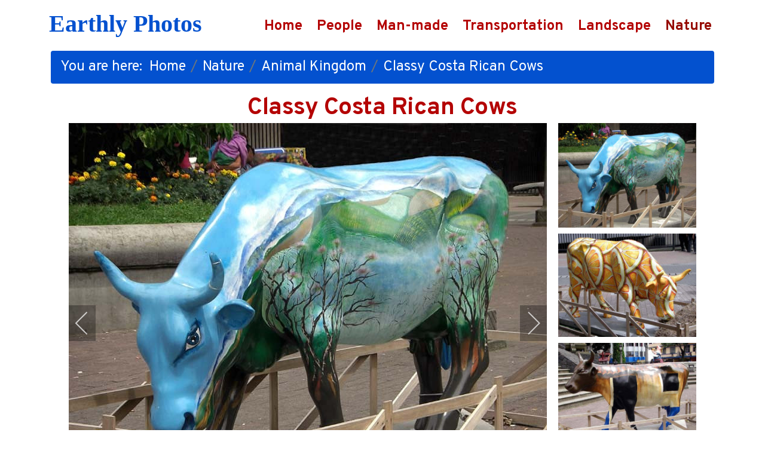

--- FILE ---
content_type: text/html; charset=utf-8
request_url: https://www.earthlyphotos.com/nature/animal-kingdom/classy-cows
body_size: 13146
content:

<!doctype html>
<html lang="en-gb" dir="ltr">
	<head>
		
		<meta name="viewport" content="width=device-width, initial-scale=1, shrink-to-fit=no">
		<meta charset="utf-8">
	<meta name="description" content="Classy cow sculptures in San Jose, Costa Rica">
	<meta name="generator" content="Joomla! - Open Source Content Management">
	<title>Classy cow sculptures in San Jose, Costa Rica</title>
	<link href="/templates/picman/images/favicon.ico" rel="icon" type="image/vnd.microsoft.icon">
<link href="/media/com_igallery/css/lib-42.css?2ae900" rel="stylesheet">
	<link href="/media/com_igallery/css/ignitegallery-42.css?2ae900" rel="stylesheet">
	<link href="/media/vendor/joomla-custom-elements/css/joomla-alert.min.css?0.4.1" rel="stylesheet">
	<link href="/templates/picman/css/bootstrap.min.css" rel="stylesheet">
	<link href="/plugins/system/helixultimate/assets/css/system-j4.min.css" rel="stylesheet">
	<link href="/templates/picman/css/template.css" rel="stylesheet">
	<link href="/templates/picman/css/presets/preset9.css" rel="stylesheet">
	<link href="/templates/picman/css/custom.css" rel="stylesheet">
	<link href="/components/com_sppagebuilder/assets/css/font-awesome-5.min.css" rel="stylesheet">
	<link href="/components/com_sppagebuilder/assets/css/font-awesome-v4-shims.css" rel="stylesheet">
	<link href="/components/com_sppagebuilder/assets/css/animate.min.css" rel="stylesheet">
	<link href="/components/com_sppagebuilder/assets/css/sppagebuilder.css" rel="stylesheet">
	<style>#sp-header .logo a {
    font-size: 40px;
   font-family: times new roman;
    color: #0351cf;
    font-weight: 900;
    line-height: 1;
    margin: 0px -20px 40px -3px;
    padding: 0;
}

.sppb-btn {
    display: none;
    font-weight: 400;
    text-align: center;
    white-space: pre-line;
    vertical-align: middle;
    -webkit-user-select: none;
    -moz-user-select: none;
    -ms-user-select: none;
    user-select: none;
    border: 1px solid transparent;
    padding: 8px 12px;
    font-size: 16px;
    line-height: 1.25;
    border-radius: 4px;
    transition: all .15s ease-in-out;
}

.sp-megamenu-parent > li > a, .sp-megamenu-parent > li > span, .sp-megamenu-parent > li:last-child > a {   
    text-decoration: none;
    color: #b40404;
    font-weight: 700;
    -webkit-transition: all .3s ease;
    -moz-transition: all .3s ease;
    -ms-transition: all .3s ease;
    -o-transition: all .3s ease;
    transition: all .3s ease;
    border-bottom: 1px solid transparent;
    line-height: 1.6666;
    letter-spacing: 0;
    font-size: 24px;
    padding: 5px 12px;
}

.col-4 {
    flex: 0 0 auto;
    width: 33.33333333%;
    margin-right: 0px;
}

.sp-megamenu-parent {
    list-style: none;
    padding: 0;
    margin: 0px 0px -15px 60px;
    z-index: 99;
    display: block;
    float: right;
    width: 800px;
    position: absolute;
}

h2 {
    font-size: 40px;
    text-align: center;
    color: #b40404;
}



.sp-megamenu-parent > li.active > a, .sp-megamenu-parent > li.active:hover > a {
    color: #960b02;
    margin: 0px 0px 0px 0px;
}

.ig-menu-grid-item .igui-overlay h1, .ig-menu-grid-item .igui-overlay h2, .ig-menu-grid-item .igui-overlay h3, .ig-menu-grid-item .igui-overlay h4, .ig-menu-grid-item .igui-overlay h5, .ig-menu-grid-item .igui-overlay h6 {
    margin-top: 4px;
    margin-bottom: 4px;
    font-size: 24px;
}

.camera_caption > div {
    background: #0351cf !important;
    background: rgba (0, 0, 0, 0.8);
    opacity: 0.84;
}
.body-innerwrapper {
    overflow-x: clip;
}
.breadcrumb {
    padding: 0.75rem 1rem;
    background-color: #0351cf;
    border-radius: 0.25rem;
    font-size: 24px;
    color: white;
    padding-left: 35px;
    margin-top: -15px;
}

.breadcrumb-item.active {
    color: #ffffff;
}</style>
<script src="/media/vendor/jquery/js/jquery.min.js?3.7.1"></script>
	<script src="/media/com_igallery/js/lib-42.js?2ae900"></script>
	<script src="/media/com_igallery/js/ignitegallery-42.js?2ae900"></script>
	<script src="/media/legacy/js/jquery-noconflict.min.js?504da4"></script>
	<script src="/media/mod_menu/js/menu.min.js?2ae900" type="module"></script>
	<script type="application/json" class="joomla-script-options new">{"data":{"breakpoints":{"tablet":991,"mobile":480},"header":{"stickyOffset":"100"}},"joomla.jtext":{"ERROR":"Error","MESSAGE":"Message","NOTICE":"Notice","WARNING":"Warning","JCLOSE":"Close","JOK":"OK","JOPEN":"Open"},"system.paths":{"root":"","rootFull":"https:\/\/www.earthlyphotos.com\/","base":"","baseFull":"https:\/\/www.earthlyphotos.com\/"},"csrf.token":"409478b949a9a9298919b539ae3a6106"}</script>
	<script src="/media/system/js/core.min.js?a3d8f8"></script>
	<script src="/media/vendor/bootstrap/js/alert.min.js?5.3.8" type="module"></script>
	<script src="/media/vendor/bootstrap/js/button.min.js?5.3.8" type="module"></script>
	<script src="/media/vendor/bootstrap/js/carousel.min.js?5.3.8" type="module"></script>
	<script src="/media/vendor/bootstrap/js/collapse.min.js?5.3.8" type="module"></script>
	<script src="/media/vendor/bootstrap/js/dropdown.min.js?5.3.8" type="module"></script>
	<script src="/media/vendor/bootstrap/js/modal.min.js?5.3.8" type="module"></script>
	<script src="/media/vendor/bootstrap/js/offcanvas.min.js?5.3.8" type="module"></script>
	<script src="/media/vendor/bootstrap/js/popover.min.js?5.3.8" type="module"></script>
	<script src="/media/vendor/bootstrap/js/scrollspy.min.js?5.3.8" type="module"></script>
	<script src="/media/vendor/bootstrap/js/tab.min.js?5.3.8" type="module"></script>
	<script src="/media/vendor/bootstrap/js/toast.min.js?5.3.8" type="module"></script>
	<script src="/media/system/js/showon.min.js?e51227" type="module"></script>
	<script src="/media/system/js/messages.min.js?9a4811" type="module"></script>
	<script src="/templates/picman/js/main.js"></script>
	<script src="/templates/picman/js/custom.js"></script>
	<script src="/components/com_sppagebuilder/assets/js/jquery.parallax.js?efcb014a6f41a6d880968ea58653b58d"></script>
	<script src="/components/com_sppagebuilder/assets/js/sppagebuilder.js?efcb014a6f41a6d880968ea58653b58d" defer></script>
	<script type="application/ld+json">{"@context":"https://schema.org","@type":"BreadcrumbList","@id":"https://www.earthlyphotos.com/#/schema/BreadcrumbList/119","itemListElement":[{"@type":"ListItem","position":1,"item":{"@id":"https://www.earthlyphotos.com/","name":"Home"}},{"@type":"ListItem","position":2,"item":{"@id":"https://www.earthlyphotos.com/nature","name":"Nature"}},{"@type":"ListItem","position":3,"item":{"@id":"/nature/animal-kingdom","name":"Animal Kingdom"}},{"@type":"ListItem","position":4,"item":{"name":"Classy Costa Rican Cows"}}]}</script>
	<script>template="picman";</script>
	<meta property="og:title" content="Classy cow sculptures in San Jose, Costa Rica" />
	<meta property="og:description" content="Classy cow sculptures in San Jose, Costa Rica" />
	<meta property="og:image" content="https://www.earthlyphotos.com/images/igallery/resized/1501-1600/classy-cow-1-800-1584-800-700-100.jpg" />
	</head>
	<body class="site helix-ultimate hu com_igallery com-igallery view-category layout-default task-none itemid-207 en-gb ltr sticky-header layout-fluid offcanvas-init offcanvs-position-right">

		
		
		<div class="body-wrapper">
			<div class="body-innerwrapper">
								
<header id="sp-header" >

						<div class="container">
				<div class="container-inner">
			
	
<div class="row">
	<div id="sp-logo" class="col-8 col-sm-6 col-md-4  col-lg-2 col-xl-3 "><div class="sp-column  d-flex align-items-center"><span class="logo"><a href="/">Earthly Photos</a></span></div></div><div id="sp-menu" class="col-4 col-sm-6 col-md-3  col-lg-7 col-xl-7 "><div class="sp-column  d-flex align-items-center justify-content-end"><nav class="sp-megamenu-wrapper d-flex" role="navigation"><ul class="sp-megamenu-parent menu-animation-none d-none d-lg-block"><li class="sp-menu-item"><a   href="/"  >Home</a></li><li class="sp-menu-item"><a   href="/people"  >People</a></li><li class="sp-menu-item"><a   href="/man-made"  >Man-made</a></li><li class="sp-menu-item"><a   href="/transportation"  >Transportation</a></li><li class="sp-menu-item"><a   href="/scenery"  >Landscape</a></li><li class="sp-menu-item current-item active"><a aria-current="page"  href="/nature"  >Nature</a></li></ul><a id="offcanvas-toggler" aria-label="Menu" class="offcanvas-toggler-right" href="#"><div class="burger-icon" aria-hidden="true"><span></span><span></span><span></span></div></a></nav><a id="offcanvas-toggler"  aria-label="Menu" title="Menu"  class="offcanvas-toggler-secondary offcanvas-toggler-right d-flex align-items-center" href="#"><div class="burger-icon"><span></span><span></span><span></span></div></a></div></div><div id="sp-position1" class="col-lg-2 "><div class="sp-column  d-flex align-items-center"><div class="sp-module "><div class="sp-module-content"><div class="mod-sppagebuilder  sp-page-builder" data-module_id="109">
	<div class="page-content">
		<div id="section-id-1652467139748" class="sppb-section" ><div class="sppb-container-inner"><div class="sppb-row"><div class="sppb-col-md-12" id="column-wrap-id-1652467139747"><div id="column-id-1652467139747" class="sppb-column" ><div class="sppb-column-addons"><div id="sppb-addon-wrapper-1693364655338" class="sppb-addon-wrapper"><div id="sppb-addon-1693364655338" class="clearfix "     ><style type="text/css">#sppb-addon-wrapper-1693364655338 {
margin:0px 0px 30px 0px;}
#sppb-addon-1693364655338 {
	box-shadow: 0 0 0 0 #ffffff;
}
#sppb-addon-1693364655338 {
}
#sppb-addon-1693364655338.sppb-element-loaded {
}
@media (min-width: 768px) and (max-width: 991px) {#sppb-addon-1693364655338 {}}@media (max-width: 767px) {#sppb-addon-1693364655338 {}}</style></div></div></div></div></div></div></div></div><style type="text/css">.sp-page-builder .page-content #section-id-1692512436468{height:170px;padding-top:30px;padding-right:0px;padding-bottom:0px;padding-left:0px;margin-top:-75px;margin-right:0px;margin-bottom:0px;margin-left:0px;background-color:#0351cf;box-shadow:0 0 0 0 #ffffff;}#column-id-1692512436467{box-shadow:0 0 0 0 #fff;}.sp-page-builder .page-content #section-id-1652467139748{padding:0px 0px 0px 0px;margin:0px 0px 0px 0px;box-shadow:0 0 0 0 #ffffff;}#column-id-1652467139747{box-shadow:0 0 0 0 #fff;}</style>	</div>
</div>
</div></div></div></div></div>
							</div>
			</div>
			
	</header>

<section id="sp-section-2" >

				
	
<div class="row">
	<div id="sp-title" class="col-lg-12 "><div class="sp-column "></div></div></div>
				
	</section>

<section id="sp-main-body" >

										<div class="container">
					<div class="container-inner">
						
	
<div class="row">
	
<div id="sp-component" class="col-lg-12 ">
	<div class="sp-column ">
		<div id="system-message-container" aria-live="polite"></div>


					<div class="sp-module-content-top clearfix">
				<div class="sp-module  span1"><div class="sp-module-content"><nav class="mod-breadcrumbs__wrapper" aria-label="Breadcrumbs">
    <ol class="mod-breadcrumbs breadcrumb px-3 py-2">
                    <li class="mod-breadcrumbs__here float-start">
                You are here: &#160;
            </li>
        
        <li class="mod-breadcrumbs__item breadcrumb-item"><a href="/" class="pathway"><span>Home</span></a></li><li class="mod-breadcrumbs__item breadcrumb-item"><a href="/nature" class="pathway"><span>Nature</span></a></li><li class="mod-breadcrumbs__item breadcrumb-item"><a href="/nature/animal-kingdom" class="pathway"><span>Animal Kingdom</span></a></li><li class="mod-breadcrumbs__item breadcrumb-item active"><span>Classy Costa Rican Cows</span></li>    </ol>
    </nav>
</div></div>
			</div>
		
		


<div id="gallery-scope-58" class="igui-scope ig-main-scope-wrapper profile-1 ig-notphone" data-vref="5.3"
>

    
    <h2 class="igallery_title">Classy Costa Rican Cows</h2>







    <div data-igui-grid id="ig-gallery-wrapper-58" class="ig-gallery-wrapper igui-align-center igui-grid-collapse"
         data-ig-uniqueid="58"
         data-ig-basehref=""
         data-ig-basehref-long="https://www.earthlyphotos.com/"
         data-ig-collecthits="0"
         data-ig-lbox-autoplay="0"
         data-ig-disable-rightclick="0"
         data-ig-showhash="javascript"
         data-ig-show-main-image="1"
         data-ig-phone="0"
         data-ig-lbox-view="0"
         data-ig-gdpr="0"
         data-ig-ismac="1"
                  style="max-width:1050px"        >

    
    
            
        
            
        <div
            class="ig-slideshow igui-inline igui-width-37-48 igui-position-relative igui-visible-toggle igui-light"
            data-ig-fade="scale"
            data-ig-transition-duration="400"
            data-ig-ratio="800:700"
            data-ig-autoplay="0"
            data-ig-infinite="1"
            data-ig-interval="3000"
            data-ig-max-height="700"
            data-ig-show-main="1"
            data-ig-preload-main="1"
                    >

        <div style="max-width:800px; position:relative;">

            <ul class="igui-slideshow-items ig-slideshow-matchheight"
                data-ig-lightbox="1"
                data-ig-lightbox-fade="fade"
                data-ig-lightbox-transition-duration="400"
                data-ig-lightbox-fullscreen="none"
                data-ig-lightbox-interval="3000"
                data-ig-lightbox-infinite="1"
                >
            
                
                                                
                
                
                <li class="ig-slideshow-item ig-first-active"
                    data-ig-imageid="7398"
                    data-ig-imagehash="classy-cow-1-800"
                    data-ig-image-link=""
                    data-ig-link-new="1"
                                                            >

                    
                
                                                                                        
                    
                    
                    <a class="ig-lightbox-link" style="display:none;" href="/images/igallery/resized/1501-1600/classy-cow-1-800-1584-800-700-100.jpg" data-ig-imageid="7398" >classy cow 1 800</a>

                                                            <div class="ig-slideshow-item-inner-lboxon igui-margin-remove">


                
                    
                            <img class="ig-slideshow-image igui-margin-remove-bottom ig-slideshow-notlazy" src="/images/igallery/resized/1501-1600/classy-cow-1-800-1584-800-700-100-c.jpg" title="classy cow 1 800" alt="classy cow 1 800"/>

                                                        <div class="ig-lbox-open-icon igui-overlay igui-position-bottom-right"><span data-igui-icon="icon: zoom-in-custom; ratio: 1.3"></span></div>
                            
                            
                                                        	                                                                                
                    
                    </div>

                </li>
            
                
                                                
                
                
                <li class="ig-slideshow-item "
                    data-ig-imageid="7399"
                    data-ig-imagehash="classy-cow-2-800"
                    data-ig-image-link=""
                    data-ig-link-new="1"
                                                            >

                    
                
                                                                                        
                    
                    
                    <a class="ig-lightbox-link" style="display:none;" href="/images/igallery/resized/1501-1600/classy-cow-2-800-1585-800-700-100.jpg" data-ig-imageid="7399" >classy cow 2 800</a>

                                                            <div class="ig-slideshow-item-inner-lboxon igui-margin-remove">


                
                    
                            <img class="ig-slideshow-image igui-margin-remove-bottom ig-slideshow-notlazy" src="/images/igallery/resized/1501-1600/classy-cow-2-800-1585-800-700-100-c.jpg" title="classy cow 2 800" alt="classy cow 2 800"/>

                                                        <div class="ig-lbox-open-icon igui-overlay igui-position-bottom-right"><span data-igui-icon="icon: zoom-in-custom; ratio: 1.3"></span></div>
                            
                            
                                                        	                                                                                
                    
                    </div>

                </li>
            
                
                                                
                
                
                <li class="ig-slideshow-item "
                    data-ig-imageid="7400"
                    data-ig-imagehash="classy-cow-3-800"
                    data-ig-image-link=""
                    data-ig-link-new="1"
                                                            >

                    
                
                                                                                        
                    
                    
                    <a class="ig-lightbox-link" style="display:none;" href="/images/igallery/resized/1501-1600/classy-cow-3-800-1586-800-700-100.jpg" data-ig-imageid="7400" >classy cow 3 800</a>

                                                            <div class="ig-slideshow-item-inner-lboxon igui-margin-remove">


                
                    
                            <img class="ig-slideshow-image igui-margin-remove-bottom ig-slideshow-lazy" data-ig-lazy-src="/images/igallery/resized/1501-1600/classy-cow-3-800-1586-800-700-100-c.jpg" title="classy cow 3 800" alt="classy cow 3 800"/>

                                                        <div class="ig-lbox-open-icon igui-overlay igui-position-bottom-right"><span data-igui-icon="icon: zoom-in-custom; ratio: 1.3"></span></div>
                            
                            
                                                        	                                                                                
                    
                    </div>

                </li>
            
                
                                                
                
                
                <li class="ig-slideshow-item "
                    data-ig-imageid="7401"
                    data-ig-imagehash="classy-cow-4-800"
                    data-ig-image-link=""
                    data-ig-link-new="1"
                                                            >

                    
                
                                                                                        
                    
                    
                    <a class="ig-lightbox-link" style="display:none;" href="/images/igallery/resized/1501-1600/classy-cow-4-800-1587-800-700-100.jpg" data-ig-imageid="7401" >classy cow 4 800</a>

                                                            <div class="ig-slideshow-item-inner-lboxon igui-margin-remove">


                
                    
                            <img class="ig-slideshow-image igui-margin-remove-bottom ig-slideshow-lazy" data-ig-lazy-src="/images/igallery/resized/1501-1600/classy-cow-4-800-1587-800-700-100-c.jpg" title="classy cow 4 800" alt="classy cow 4 800"/>

                                                        <div class="ig-lbox-open-icon igui-overlay igui-position-bottom-right"><span data-igui-icon="icon: zoom-in-custom; ratio: 1.3"></span></div>
                            
                            
                                                        	                                                                                
                    
                    </div>

                </li>
            
                
                                                
                
                
                <li class="ig-slideshow-item "
                    data-ig-imageid="7402"
                    data-ig-imagehash="classy-cow-5-800"
                    data-ig-image-link=""
                    data-ig-link-new="1"
                                                            >

                    
                
                                                                                        
                    
                    
                    <a class="ig-lightbox-link" style="display:none;" href="/images/igallery/resized/1501-1600/classy-cow-5-800-1588-800-700-100.jpg" data-ig-imageid="7402" >classy cow 5 800</a>

                                                            <div class="ig-slideshow-item-inner-lboxon igui-margin-remove">


                
                    
                            <img class="ig-slideshow-image igui-margin-remove-bottom ig-slideshow-lazy" data-ig-lazy-src="/images/igallery/resized/1501-1600/classy-cow-5-800-1588-800-700-100-c.jpg" title="classy cow 5 800" alt="classy cow 5 800"/>

                                                        <div class="ig-lbox-open-icon igui-overlay igui-position-bottom-right"><span data-igui-icon="icon: zoom-in-custom; ratio: 1.3"></span></div>
                            
                            
                                                        	                                                                                
                    
                    </div>

                </li>
            
                
                                                
                
                
                <li class="ig-slideshow-item "
                    data-ig-imageid="7403"
                    data-ig-imagehash="classy-cow-5a-800"
                    data-ig-image-link=""
                    data-ig-link-new="1"
                                                            >

                    
                
                                                                                        
                    
                    
                    <a class="ig-lightbox-link" style="display:none;" href="/images/igallery/resized/1501-1600/classy-cow-5a-800-1589-800-700-100.jpg" data-ig-imageid="7403" >classy cow 5a 800</a>

                                                            <div class="ig-slideshow-item-inner-lboxon igui-margin-remove">


                
                    
                            <img class="ig-slideshow-image igui-margin-remove-bottom ig-slideshow-lazy" data-ig-lazy-src="/images/igallery/resized/1501-1600/classy-cow-5a-800-1589-800-700-100-c.jpg" title="classy cow 5a 800" alt="classy cow 5a 800"/>

                                                        <div class="ig-lbox-open-icon igui-overlay igui-position-bottom-right"><span data-igui-icon="icon: zoom-in-custom; ratio: 1.3"></span></div>
                            
                            
                                                        	                                                                                
                    
                    </div>

                </li>
            
                
                                                
                
                
                <li class="ig-slideshow-item "
                    data-ig-imageid="7404"
                    data-ig-imagehash="classy-cow-6-800"
                    data-ig-image-link=""
                    data-ig-link-new="1"
                                                            >

                    
                
                                                                                        
                    
                    
                    <a class="ig-lightbox-link" style="display:none;" href="/images/igallery/resized/1501-1600/classy-cow-6-800-1590-800-700-100.jpg" data-ig-imageid="7404" >classy cow 6 800</a>

                                                            <div class="ig-slideshow-item-inner-lboxon igui-margin-remove">


                
                    
                            <img class="ig-slideshow-image igui-margin-remove-bottom ig-slideshow-lazy" data-ig-lazy-src="/images/igallery/resized/1501-1600/classy-cow-6-800-1590-800-700-100-c.jpg" title="classy cow 6 800" alt="classy cow 6 800"/>

                                                        <div class="ig-lbox-open-icon igui-overlay igui-position-bottom-right"><span data-igui-icon="icon: zoom-in-custom; ratio: 1.3"></span></div>
                            
                            
                                                        	                                                                                
                    
                    </div>

                </li>
            
                
                                                
                
                
                <li class="ig-slideshow-item "
                    data-ig-imageid="7405"
                    data-ig-imagehash="classy-cow-7-800"
                    data-ig-image-link=""
                    data-ig-link-new="1"
                                                            >

                    
                
                                                                                        
                    
                    
                    <a class="ig-lightbox-link" style="display:none;" href="/images/igallery/resized/1501-1600/classy-cow-7-800-1591-800-700-100.jpg" data-ig-imageid="7405" >classy cow 7 800</a>

                                                            <div class="ig-slideshow-item-inner-lboxon igui-margin-remove">


                
                    
                            <img class="ig-slideshow-image igui-margin-remove-bottom ig-slideshow-lazy" data-ig-lazy-src="/images/igallery/resized/1501-1600/classy-cow-7-800-1591-800-700-100-c.jpg" title="classy cow 7 800" alt="classy cow 7 800"/>

                                                        <div class="ig-lbox-open-icon igui-overlay igui-position-bottom-right"><span data-igui-icon="icon: zoom-in-custom; ratio: 1.3"></span></div>
                            
                            
                                                        	                                                                                
                    
                    </div>

                </li>
            
                
                                                
                
                
                <li class="ig-slideshow-item "
                    data-ig-imageid="7406"
                    data-ig-imagehash="classy-cow-8-800"
                    data-ig-image-link=""
                    data-ig-link-new="1"
                                                            >

                    
                
                                                                                        
                    
                    
                    <a class="ig-lightbox-link" style="display:none;" href="/images/igallery/resized/1501-1600/classy-cow-8-800-1592-800-700-100.jpg" data-ig-imageid="7406" >classy cow 8 800</a>

                                                            <div class="ig-slideshow-item-inner-lboxon igui-margin-remove">


                
                    
                            <img class="ig-slideshow-image igui-margin-remove-bottom ig-slideshow-lazy" data-ig-lazy-src="/images/igallery/resized/1501-1600/classy-cow-8-800-1592-800-700-100-c.jpg" title="classy cow 8 800" alt="classy cow 8 800"/>

                                                        <div class="ig-lbox-open-icon igui-overlay igui-position-bottom-right"><span data-igui-icon="icon: zoom-in-custom; ratio: 1.3"></span></div>
                            
                            
                                                        	                                                                                
                    
                    </div>

                </li>
            
                
                                                
                
                
                <li class="ig-slideshow-item "
                    data-ig-imageid="7407"
                    data-ig-imagehash="classy-cow-9-800"
                    data-ig-image-link=""
                    data-ig-link-new="1"
                                                            >

                    
                
                                                                                        
                    
                    
                    <a class="ig-lightbox-link" style="display:none;" href="/images/igallery/resized/1501-1600/classy-cow-9-800-1593-800-700-100.jpg" data-ig-imageid="7407" >classy cow 9 800</a>

                                                            <div class="ig-slideshow-item-inner-lboxon igui-margin-remove">


                
                    
                            <img class="ig-slideshow-image igui-margin-remove-bottom ig-slideshow-lazy" data-ig-lazy-src="/images/igallery/resized/1501-1600/classy-cow-9-800-1593-800-700-100-c.jpg" title="classy cow 9 800" alt="classy cow 9 800"/>

                                                        <div class="ig-lbox-open-icon igui-overlay igui-position-bottom-right"><span data-igui-icon="icon: zoom-in-custom; ratio: 1.3"></span></div>
                            
                            
                                                        	                                                                                
                    
                    </div>

                </li>
            
                
                                                
                
                
                <li class="ig-slideshow-item "
                    data-ig-imageid="7408"
                    data-ig-imagehash="classy-cow-10-800"
                    data-ig-image-link=""
                    data-ig-link-new="1"
                                                            >

                    
                
                                                                                        
                    
                    
                    <a class="ig-lightbox-link" style="display:none;" href="/images/igallery/resized/1501-1600/classy-cow-10-800-1594-800-700-100.jpg" data-ig-imageid="7408" >classy cow 10 800</a>

                                                            <div class="ig-slideshow-item-inner-lboxon igui-margin-remove">


                
                    
                            <img class="ig-slideshow-image igui-margin-remove-bottom ig-slideshow-lazy" data-ig-lazy-src="/images/igallery/resized/1501-1600/classy-cow-10-800-1594-800-700-100-c.jpg" title="classy cow 10 800" alt="classy cow 10 800"/>

                                                        <div class="ig-lbox-open-icon igui-overlay igui-position-bottom-right"><span data-igui-icon="icon: zoom-in-custom; ratio: 1.3"></span></div>
                            
                            
                                                        	                                                                                
                    
                    </div>

                </li>
            
                
                                                
                
                
                <li class="ig-slideshow-item "
                    data-ig-imageid="7409"
                    data-ig-imagehash="classy-cow-11-800"
                    data-ig-image-link=""
                    data-ig-link-new="1"
                                                            >

                    
                
                                                                                        
                    
                    
                    <a class="ig-lightbox-link" style="display:none;" href="/images/igallery/resized/1501-1600/classy-cow-11-800-1595-800-700-100.jpg" data-ig-imageid="7409" >classy cow 11 800</a>

                                                            <div class="ig-slideshow-item-inner-lboxon igui-margin-remove">


                
                    
                            <img class="ig-slideshow-image igui-margin-remove-bottom ig-slideshow-lazy" data-ig-lazy-src="/images/igallery/resized/1501-1600/classy-cow-11-800-1595-800-700-100-c.jpg" title="classy cow 11 800" alt="classy cow 11 800"/>

                                                        <div class="ig-lbox-open-icon igui-overlay igui-position-bottom-right"><span data-igui-icon="icon: zoom-in-custom; ratio: 1.3"></span></div>
                            
                            
                                                        	                                                                                
                    
                    </div>

                </li>
            
                
                                                
                
                
                <li class="ig-slideshow-item "
                    data-ig-imageid="7410"
                    data-ig-imagehash="classy-cow-12-800"
                    data-ig-image-link=""
                    data-ig-link-new="1"
                                                            >

                    
                
                                                                                        
                    
                    
                    <a class="ig-lightbox-link" style="display:none;" href="/images/igallery/resized/1501-1600/classy-cow-12-800-1596-800-700-100.jpg" data-ig-imageid="7410" >classy cow 12 800</a>

                                                            <div class="ig-slideshow-item-inner-lboxon igui-margin-remove">


                
                    
                            <img class="ig-slideshow-image igui-margin-remove-bottom ig-slideshow-lazy" data-ig-lazy-src="/images/igallery/resized/1501-1600/classy-cow-12-800-1596-800-700-100-c.jpg" title="classy cow 12 800" alt="classy cow 12 800"/>

                                                        <div class="ig-lbox-open-icon igui-overlay igui-position-bottom-right"><span data-igui-icon="icon: zoom-in-custom; ratio: 1.3"></span></div>
                            
                            
                                                        	                                                                                
                    
                    </div>

                </li>
            
                
                                                
                
                
                <li class="ig-slideshow-item "
                    data-ig-imageid="7411"
                    data-ig-imagehash="classy-cow-13-800"
                    data-ig-image-link=""
                    data-ig-link-new="1"
                                                            >

                    
                
                                                                                        
                    
                    
                    <a class="ig-lightbox-link" style="display:none;" href="/images/igallery/resized/1501-1600/classy-cow-13-800-1597-800-700-100.jpg" data-ig-imageid="7411" >classy cow 13 800</a>

                                                            <div class="ig-slideshow-item-inner-lboxon igui-margin-remove">


                
                    
                            <img class="ig-slideshow-image igui-margin-remove-bottom ig-slideshow-lazy" data-ig-lazy-src="/images/igallery/resized/1501-1600/classy-cow-13-800-1597-800-700-100-c.jpg" title="classy cow 13 800" alt="classy cow 13 800"/>

                                                        <div class="ig-lbox-open-icon igui-overlay igui-position-bottom-right"><span data-igui-icon="icon: zoom-in-custom; ratio: 1.3"></span></div>
                            
                            
                                                        	                                                                                
                    
                    </div>

                </li>
            
                
                                                
                
                
                <li class="ig-slideshow-item "
                    data-ig-imageid="7412"
                    data-ig-imagehash="classy-cow-22-800"
                    data-ig-image-link=""
                    data-ig-link-new="1"
                                                            >

                    
                
                                                                                        
                    
                    
                    <a class="ig-lightbox-link" style="display:none;" href="/images/igallery/resized/1501-1600/classy-cow-22-800-1599-800-700-100.jpg" data-ig-imageid="7412" >classy cow 22 800</a>

                                                            <div class="ig-slideshow-item-inner-lboxon igui-margin-remove">


                
                    
                            <img class="ig-slideshow-image igui-margin-remove-bottom ig-slideshow-lazy" data-ig-lazy-src="/images/igallery/resized/1501-1600/classy-cow-22-800-1599-800-700-100-c.jpg" title="classy cow 22 800" alt="classy cow 22 800"/>

                                                        <div class="ig-lbox-open-icon igui-overlay igui-position-bottom-right"><span data-igui-icon="icon: zoom-in-custom; ratio: 1.3"></span></div>
                            
                            
                                                        	                                                                                
                    
                    </div>

                </li>
            
                
                                                
                
                
                <li class="ig-slideshow-item "
                    data-ig-imageid="7413"
                    data-ig-imagehash="classy-cow-14-800"
                    data-ig-image-link=""
                    data-ig-link-new="1"
                                                            >

                    
                
                                                                                        
                    
                    
                    <a class="ig-lightbox-link" style="display:none;" href="/images/igallery/resized/1501-1600/classy-cow-14-800-1598-800-700-100.jpg" data-ig-imageid="7413" >classy cow 14 800</a>

                                                            <div class="ig-slideshow-item-inner-lboxon igui-margin-remove">


                
                    
                            <img class="ig-slideshow-image igui-margin-remove-bottom ig-slideshow-lazy" data-ig-lazy-src="/images/igallery/resized/1501-1600/classy-cow-14-800-1598-800-700-100-c.jpg" title="classy cow 14 800" alt="classy cow 14 800"/>

                                                        <div class="ig-lbox-open-icon igui-overlay igui-position-bottom-right"><span data-igui-icon="icon: zoom-in-custom; ratio: 1.3"></span></div>
                            
                            
                                                        	                                                                                
                    
                    </div>

                </li>
            
                
                                                
                
                
                <li class="ig-slideshow-item "
                    data-ig-imageid="7414"
                    data-ig-imagehash="classy-cow-15-800"
                    data-ig-image-link=""
                    data-ig-link-new="1"
                                                            >

                    
                
                                                                                        
                    
                    
                    <a class="ig-lightbox-link" style="display:none;" href="/images/igallery/resized/1501-1600/classy-cow-15-800-1600-800-700-100.jpg" data-ig-imageid="7414" >classy cow 15 800</a>

                                                            <div class="ig-slideshow-item-inner-lboxon igui-margin-remove">


                
                    
                            <img class="ig-slideshow-image igui-margin-remove-bottom ig-slideshow-lazy" data-ig-lazy-src="/images/igallery/resized/1501-1600/classy-cow-15-800-1600-800-700-100-c.jpg" title="classy cow 15 800" alt="classy cow 15 800"/>

                                                        <div class="ig-lbox-open-icon igui-overlay igui-position-bottom-right"><span data-igui-icon="icon: zoom-in-custom; ratio: 1.3"></span></div>
                            
                            
                                                        	                                                                                
                    
                    </div>

                </li>
            
                
                                                
                
                
                <li class="ig-slideshow-item "
                    data-ig-imageid="7415"
                    data-ig-imagehash="classy-cow-16-800"
                    data-ig-image-link=""
                    data-ig-link-new="1"
                                                            >

                    
                
                                                                                        
                    
                    
                    <a class="ig-lightbox-link" style="display:none;" href="/images/igallery/resized/1601-1700/classy-cow-16-800-1601-800-700-100.jpg" data-ig-imageid="7415" >classy cow 16 800</a>

                                                            <div class="ig-slideshow-item-inner-lboxon igui-margin-remove">


                
                    
                            <img class="ig-slideshow-image igui-margin-remove-bottom ig-slideshow-lazy" data-ig-lazy-src="/images/igallery/resized/1601-1700/classy-cow-16-800-1601-800-700-100-c.jpg" title="classy cow 16 800" alt="classy cow 16 800"/>

                                                        <div class="ig-lbox-open-icon igui-overlay igui-position-bottom-right"><span data-igui-icon="icon: zoom-in-custom; ratio: 1.3"></span></div>
                            
                            
                                                        	                                                                                
                    
                    </div>

                </li>
            
                
                                                
                
                
                <li class="ig-slideshow-item "
                    data-ig-imageid="7416"
                    data-ig-imagehash="classy-cow-17-800"
                    data-ig-image-link=""
                    data-ig-link-new="1"
                                                            >

                    
                
                                                                                        
                    
                    
                    <a class="ig-lightbox-link" style="display:none;" href="/images/igallery/resized/1601-1700/classy-cow-17-800-1602-800-700-100.jpg" data-ig-imageid="7416" >classy cow 17 800</a>

                                                            <div class="ig-slideshow-item-inner-lboxon igui-margin-remove">


                
                    
                            <img class="ig-slideshow-image igui-margin-remove-bottom ig-slideshow-lazy" data-ig-lazy-src="/images/igallery/resized/1601-1700/classy-cow-17-800-1602-800-700-100-c.jpg" title="classy cow 17 800" alt="classy cow 17 800"/>

                                                        <div class="ig-lbox-open-icon igui-overlay igui-position-bottom-right"><span data-igui-icon="icon: zoom-in-custom; ratio: 1.3"></span></div>
                            
                            
                                                        	                                                                                
                    
                    </div>

                </li>
            
                
                                                
                
                
                <li class="ig-slideshow-item "
                    data-ig-imageid="7417"
                    data-ig-imagehash="classy-cow-18-800"
                    data-ig-image-link=""
                    data-ig-link-new="1"
                                                            >

                    
                
                                                                                        
                    
                    
                    <a class="ig-lightbox-link" style="display:none;" href="/images/igallery/resized/1601-1700/classy-cow-18-800-1603-800-700-100.jpg" data-ig-imageid="7417" >classy cow 18 800</a>

                                                            <div class="ig-slideshow-item-inner-lboxon igui-margin-remove">


                
                    
                            <img class="ig-slideshow-image igui-margin-remove-bottom ig-slideshow-lazy" data-ig-lazy-src="/images/igallery/resized/1601-1700/classy-cow-18-800-1603-800-700-100-c.jpg" title="classy cow 18 800" alt="classy cow 18 800"/>

                                                        <div class="ig-lbox-open-icon igui-overlay igui-position-bottom-right"><span data-igui-icon="icon: zoom-in-custom; ratio: 1.3"></span></div>
                            
                            
                                                        	                                                                                
                    
                    </div>

                </li>
            
                
                                                
                
                
                <li class="ig-slideshow-item "
                    data-ig-imageid="7418"
                    data-ig-imagehash="classy-cow-19-800"
                    data-ig-image-link=""
                    data-ig-link-new="1"
                                                            >

                    
                
                                                                                        
                    
                    
                    <a class="ig-lightbox-link" style="display:none;" href="/images/igallery/resized/1601-1700/classy-cow-19-800-1604-800-700-100.jpg" data-ig-imageid="7418" >classy cow 19 800</a>

                                                            <div class="ig-slideshow-item-inner-lboxon igui-margin-remove">


                
                    
                            <img class="ig-slideshow-image igui-margin-remove-bottom ig-slideshow-lazy" data-ig-lazy-src="/images/igallery/resized/1601-1700/classy-cow-19-800-1604-800-700-100-c.jpg" title="classy cow 19 800" alt="classy cow 19 800"/>

                                                        <div class="ig-lbox-open-icon igui-overlay igui-position-bottom-right"><span data-igui-icon="icon: zoom-in-custom; ratio: 1.3"></span></div>
                            
                            
                                                        	                                                                                
                    
                    </div>

                </li>
            
                
                                                
                
                
                <li class="ig-slideshow-item "
                    data-ig-imageid="7419"
                    data-ig-imagehash="classy-cow-20-800"
                    data-ig-image-link=""
                    data-ig-link-new="1"
                                                            >

                    
                
                                                                                        
                    
                    
                    <a class="ig-lightbox-link" style="display:none;" href="/images/igallery/resized/1601-1700/classy-cow-20-800-1605-800-700-100.jpg" data-ig-imageid="7419" >classy cow 20 800</a>

                                                            <div class="ig-slideshow-item-inner-lboxon igui-margin-remove">


                
                    
                            <img class="ig-slideshow-image igui-margin-remove-bottom ig-slideshow-lazy" data-ig-lazy-src="/images/igallery/resized/1601-1700/classy-cow-20-800-1605-800-700-100-c.jpg" title="classy cow 20 800" alt="classy cow 20 800"/>

                                                        <div class="ig-lbox-open-icon igui-overlay igui-position-bottom-right"><span data-igui-icon="icon: zoom-in-custom; ratio: 1.3"></span></div>
                            
                            
                                                        	                                                                                
                    
                    </div>

                </li>
            
                
                                                
                
                
                <li class="ig-slideshow-item "
                    data-ig-imageid="7420"
                    data-ig-imagehash="classy-cow-21-800"
                    data-ig-image-link=""
                    data-ig-link-new="1"
                                                            >

                    
                
                                                                                        
                    
                    
                    <a class="ig-lightbox-link" style="display:none;" href="/images/igallery/resized/1601-1700/classy-cow-21-800-1606-800-700-100.jpg" data-ig-imageid="7420" >classy cow 21 800</a>

                                                            <div class="ig-slideshow-item-inner-lboxon igui-margin-remove">


                
                    
                            <img class="ig-slideshow-image igui-margin-remove-bottom ig-slideshow-lazy" data-ig-lazy-src="/images/igallery/resized/1601-1700/classy-cow-21-800-1606-800-700-100-c.jpg" title="classy cow 21 800" alt="classy cow 21 800"/>

                                                        <div class="ig-lbox-open-icon igui-overlay igui-position-bottom-right"><span data-igui-icon="icon: zoom-in-custom; ratio: 1.3"></span></div>
                            
                            
                                                        	                                                                                
                    
                    </div>

                </li>
            
                
                                                
                
                
                <li class="ig-slideshow-item "
                    data-ig-imageid="7421"
                    data-ig-imagehash="classy-cow-23-800"
                    data-ig-image-link=""
                    data-ig-link-new="1"
                                                            >

                    
                
                                                                                        
                    
                    
                    <a class="ig-lightbox-link" style="display:none;" href="/images/igallery/resized/1601-1700/classy-cow-23-800-1607-800-700-100.jpg" data-ig-imageid="7421" >classy cow 23 800</a>

                                                            <div class="ig-slideshow-item-inner-lboxon igui-margin-remove">


                
                    
                            <img class="ig-slideshow-image igui-margin-remove-bottom ig-slideshow-lazy" data-ig-lazy-src="/images/igallery/resized/1601-1700/classy-cow-23-800-1607-800-700-100-c.jpg" title="classy cow 23 800" alt="classy cow 23 800"/>

                                                        <div class="ig-lbox-open-icon igui-overlay igui-position-bottom-right"><span data-igui-icon="icon: zoom-in-custom; ratio: 1.3"></span></div>
                            
                            
                                                        	                                                                                
                    
                    </div>

                </li>
            
                
                                                
                
                
                <li class="ig-slideshow-item "
                    data-ig-imageid="7422"
                    data-ig-imagehash="classy-cow-24-800"
                    data-ig-image-link=""
                    data-ig-link-new="1"
                                                            >

                    
                
                                                                                        
                    
                    
                    <a class="ig-lightbox-link" style="display:none;" href="/images/igallery/resized/1601-1700/classy-cow-24-800-1608-800-700-100.jpg" data-ig-imageid="7422" >classy cow 24 800</a>

                                                            <div class="ig-slideshow-item-inner-lboxon igui-margin-remove">


                
                    
                            <img class="ig-slideshow-image igui-margin-remove-bottom ig-slideshow-lazy" data-ig-lazy-src="/images/igallery/resized/1601-1700/classy-cow-24-800-1608-800-700-100-c.jpg" title="classy cow 24 800" alt="classy cow 24 800"/>

                                                        <div class="ig-lbox-open-icon igui-overlay igui-position-bottom-right"><span data-igui-icon="icon: zoom-in-custom; ratio: 1.3"></span></div>
                            
                            
                                                        	                                                                                
                    
                    </div>

                </li>
            
                
                                                
                
                
                <li class="ig-slideshow-item "
                    data-ig-imageid="7423"
                    data-ig-imagehash="classy-cow-25-800"
                    data-ig-image-link=""
                    data-ig-link-new="1"
                                                            >

                    
                
                                                                                        
                    
                    
                    <a class="ig-lightbox-link" style="display:none;" href="/images/igallery/resized/1601-1700/classy-cow-25-800-1609-800-700-100.jpg" data-ig-imageid="7423" >classy cow 25 800</a>

                                                            <div class="ig-slideshow-item-inner-lboxon igui-margin-remove">


                
                    
                            <img class="ig-slideshow-image igui-margin-remove-bottom ig-slideshow-lazy" data-ig-lazy-src="/images/igallery/resized/1601-1700/classy-cow-25-800-1609-800-700-100-c.jpg" title="classy cow 25 800" alt="classy cow 25 800"/>

                                                        <div class="ig-lbox-open-icon igui-overlay igui-position-bottom-right"><span data-igui-icon="icon: zoom-in-custom; ratio: 1.3"></span></div>
                            
                            
                                                        	                                                                                
                    
                    </div>

                </li>
            
                
                                                
                
                
                <li class="ig-slideshow-item "
                    data-ig-imageid="7424"
                    data-ig-imagehash="classy-cow-26-800"
                    data-ig-image-link=""
                    data-ig-link-new="1"
                                                            >

                    
                
                                                                                        
                    
                    
                    <a class="ig-lightbox-link" style="display:none;" href="/images/igallery/resized/1601-1700/classy-cow-26-800-1610-800-700-100.jpg" data-ig-imageid="7424" >classy cow 26 800</a>

                                                            <div class="ig-slideshow-item-inner-lboxon igui-margin-remove">


                
                    
                            <img class="ig-slideshow-image igui-margin-remove-bottom ig-slideshow-lazy" data-ig-lazy-src="/images/igallery/resized/1601-1700/classy-cow-26-800-1610-800-700-100-c.jpg" title="classy cow 26 800" alt="classy cow 26 800"/>

                                                        <div class="ig-lbox-open-icon igui-overlay igui-position-bottom-right"><span data-igui-icon="icon: zoom-in-custom; ratio: 1.3"></span></div>
                            
                            
                                                        	                                                                                
                    
                    </div>

                </li>
            
                
                                                
                
                
                <li class="ig-slideshow-item "
                    data-ig-imageid="7425"
                    data-ig-imagehash="classy-cow-27-800"
                    data-ig-image-link=""
                    data-ig-link-new="1"
                                                            >

                    
                
                                                                                        
                    
                    
                    <a class="ig-lightbox-link" style="display:none;" href="/images/igallery/resized/1601-1700/classy-cow-27-800-1611-800-700-100.jpg" data-ig-imageid="7425" >classy cow 27 800</a>

                                                            <div class="ig-slideshow-item-inner-lboxon igui-margin-remove">


                
                    
                            <img class="ig-slideshow-image igui-margin-remove-bottom ig-slideshow-lazy" data-ig-lazy-src="/images/igallery/resized/1601-1700/classy-cow-27-800-1611-800-700-100-c.jpg" title="classy cow 27 800" alt="classy cow 27 800"/>

                                                        <div class="ig-lbox-open-icon igui-overlay igui-position-bottom-right"><span data-igui-icon="icon: zoom-in-custom; ratio: 1.3"></span></div>
                            
                            
                                                        	                                                                                
                    
                    </div>

                </li>
            
                
                                                
                
                
                <li class="ig-slideshow-item "
                    data-ig-imageid="7426"
                    data-ig-imagehash="classy-cow-28-800"
                    data-ig-image-link=""
                    data-ig-link-new="1"
                                                            >

                    
                
                                                                                        
                    
                    
                    <a class="ig-lightbox-link" style="display:none;" href="/images/igallery/resized/1601-1700/classy-cow-28-800-1612-800-700-100.jpg" data-ig-imageid="7426" >classy cow 28 800</a>

                                                            <div class="ig-slideshow-item-inner-lboxon igui-margin-remove">


                
                    
                            <img class="ig-slideshow-image igui-margin-remove-bottom ig-slideshow-lazy" data-ig-lazy-src="/images/igallery/resized/1601-1700/classy-cow-28-800-1612-800-700-100-c.jpg" title="classy cow 28 800" alt="classy cow 28 800"/>

                                                        <div class="ig-lbox-open-icon igui-overlay igui-position-bottom-right"><span data-igui-icon="icon: zoom-in-custom; ratio: 1.3"></span></div>
                            
                            
                                                        	                                                                                
                    
                    </div>

                </li>
            
                
                                                
                
                
                <li class="ig-slideshow-item "
                    data-ig-imageid="7427"
                    data-ig-imagehash="classy-cow-29-800"
                    data-ig-image-link=""
                    data-ig-link-new="1"
                                                            >

                    
                
                                                                                        
                    
                    
                    <a class="ig-lightbox-link" style="display:none;" href="/images/igallery/resized/1601-1700/classy-cow-29-800-1613-800-700-100.jpg" data-ig-imageid="7427" >classy cow 29 800</a>

                                                            <div class="ig-slideshow-item-inner-lboxon igui-margin-remove">


                
                    
                            <img class="ig-slideshow-image igui-margin-remove-bottom ig-slideshow-lazy" data-ig-lazy-src="/images/igallery/resized/1601-1700/classy-cow-29-800-1613-800-700-100-c.jpg" title="classy cow 29 800" alt="classy cow 29 800"/>

                                                        <div class="ig-lbox-open-icon igui-overlay igui-position-bottom-right"><span data-igui-icon="icon: zoom-in-custom; ratio: 1.3"></span></div>
                            
                            
                                                        	                                                                                
                    
                    </div>

                </li>
            
                
                                                
                
                
                <li class="ig-slideshow-item "
                    data-ig-imageid="7428"
                    data-ig-imagehash="classy-cow-30-800"
                    data-ig-image-link=""
                    data-ig-link-new="1"
                                                            >

                    
                
                                                                                        
                    
                    
                    <a class="ig-lightbox-link" style="display:none;" href="/images/igallery/resized/1601-1700/classy-cow-30-800-1614-800-700-100.jpg" data-ig-imageid="7428" >classy cow 30 800</a>

                                                            <div class="ig-slideshow-item-inner-lboxon igui-margin-remove">


                
                    
                            <img class="ig-slideshow-image igui-margin-remove-bottom ig-slideshow-lazy" data-ig-lazy-src="/images/igallery/resized/1601-1700/classy-cow-30-800-1614-800-700-100-c.jpg" title="classy cow 30 800" alt="classy cow 30 800"/>

                                                        <div class="ig-lbox-open-icon igui-overlay igui-position-bottom-right"><span data-igui-icon="icon: zoom-in-custom; ratio: 1.3"></span></div>
                            
                            
                                                        	                                                                                
                    
                    </div>

                </li>
            
                
                                                
                
                
                <li class="ig-slideshow-item "
                    data-ig-imageid="7429"
                    data-ig-imagehash="classy-cow-31-800"
                    data-ig-image-link=""
                    data-ig-link-new="1"
                                                            >

                    
                
                                                                                        
                    
                    
                    <a class="ig-lightbox-link" style="display:none;" href="/images/igallery/resized/1601-1700/classy-cow-31-800-1615-800-700-100.jpg" data-ig-imageid="7429" >classy cow 31 800</a>

                                                            <div class="ig-slideshow-item-inner-lboxon igui-margin-remove">


                
                    
                            <img class="ig-slideshow-image igui-margin-remove-bottom ig-slideshow-lazy" data-ig-lazy-src="/images/igallery/resized/1601-1700/classy-cow-31-800-1615-800-700-100-c.jpg" title="classy cow 31 800" alt="classy cow 31 800"/>

                                                        <div class="ig-lbox-open-icon igui-overlay igui-position-bottom-right"><span data-igui-icon="icon: zoom-in-custom; ratio: 1.3"></span></div>
                            
                            
                                                        	                                                                                
                    
                    </div>

                </li>
            
                
                                                
                
                
                <li class="ig-slideshow-item "
                    data-ig-imageid="7430"
                    data-ig-imagehash="classy-cow-45-800"
                    data-ig-image-link=""
                    data-ig-link-new="1"
                                                            >

                    
                
                                                                                        
                    
                    
                    <a class="ig-lightbox-link" style="display:none;" href="/images/igallery/resized/1601-1700/classy-cow-45-800-1629-800-700-100.jpg" data-ig-imageid="7430" >classy cow 45 800</a>

                                                            <div class="ig-slideshow-item-inner-lboxon igui-margin-remove">


                
                    
                            <img class="ig-slideshow-image igui-margin-remove-bottom ig-slideshow-lazy" data-ig-lazy-src="/images/igallery/resized/1601-1700/classy-cow-45-800-1629-800-700-100-c.jpg" title="classy cow 45 800" alt="classy cow 45 800"/>

                                                        <div class="ig-lbox-open-icon igui-overlay igui-position-bottom-right"><span data-igui-icon="icon: zoom-in-custom; ratio: 1.3"></span></div>
                            
                            
                                                        	                                                                                
                    
                    </div>

                </li>
            
                
                                                
                
                
                <li class="ig-slideshow-item "
                    data-ig-imageid="7431"
                    data-ig-imagehash="classy-cow-43-800"
                    data-ig-image-link=""
                    data-ig-link-new="1"
                                                            >

                    
                
                                                                                        
                    
                    
                    <a class="ig-lightbox-link" style="display:none;" href="/images/igallery/resized/1601-1700/classy-cow-43-800-1627-800-700-100.jpg" data-ig-imageid="7431" >classy cow 43 800</a>

                                                            <div class="ig-slideshow-item-inner-lboxon igui-margin-remove">


                
                    
                            <img class="ig-slideshow-image igui-margin-remove-bottom ig-slideshow-lazy" data-ig-lazy-src="/images/igallery/resized/1601-1700/classy-cow-43-800-1627-800-700-100-c.jpg" title="classy cow 43 800" alt="classy cow 43 800"/>

                                                        <div class="ig-lbox-open-icon igui-overlay igui-position-bottom-right"><span data-igui-icon="icon: zoom-in-custom; ratio: 1.3"></span></div>
                            
                            
                                                        	                                                                                
                    
                    </div>

                </li>
            
                
                                                
                
                
                <li class="ig-slideshow-item "
                    data-ig-imageid="7432"
                    data-ig-imagehash="classy-cow-44-800"
                    data-ig-image-link=""
                    data-ig-link-new="1"
                                                            >

                    
                
                                                                                        
                    
                    
                    <a class="ig-lightbox-link" style="display:none;" href="/images/igallery/resized/1601-1700/classy-cow-44-800-1628-800-700-100.jpg" data-ig-imageid="7432" >classy cow 44 800</a>

                                                            <div class="ig-slideshow-item-inner-lboxon igui-margin-remove">


                
                    
                            <img class="ig-slideshow-image igui-margin-remove-bottom ig-slideshow-lazy" data-ig-lazy-src="/images/igallery/resized/1601-1700/classy-cow-44-800-1628-800-700-100-c.jpg" title="classy cow 44 800" alt="classy cow 44 800"/>

                                                        <div class="ig-lbox-open-icon igui-overlay igui-position-bottom-right"><span data-igui-icon="icon: zoom-in-custom; ratio: 1.3"></span></div>
                            
                            
                                                        	                                                                                
                    
                    </div>

                </li>
            
                
                                                
                
                
                <li class="ig-slideshow-item "
                    data-ig-imageid="7433"
                    data-ig-imagehash="classy-cow-46-800"
                    data-ig-image-link=""
                    data-ig-link-new="1"
                                                            >

                    
                
                                                                                        
                    
                    
                    <a class="ig-lightbox-link" style="display:none;" href="/images/igallery/resized/1601-1700/classy-cow-46-800-1630-800-700-100.jpg" data-ig-imageid="7433" >classy cow 46 800</a>

                                                            <div class="ig-slideshow-item-inner-lboxon igui-margin-remove">


                
                    
                            <img class="ig-slideshow-image igui-margin-remove-bottom ig-slideshow-lazy" data-ig-lazy-src="/images/igallery/resized/1601-1700/classy-cow-46-800-1630-800-700-100-c.jpg" title="classy cow 46 800" alt="classy cow 46 800"/>

                                                        <div class="ig-lbox-open-icon igui-overlay igui-position-bottom-right"><span data-igui-icon="icon: zoom-in-custom; ratio: 1.3"></span></div>
                            
                            
                                                        	                                                                                
                    
                    </div>

                </li>
            
                
                                                
                
                
                <li class="ig-slideshow-item "
                    data-ig-imageid="7434"
                    data-ig-imagehash="classy-cow-47-800"
                    data-ig-image-link=""
                    data-ig-link-new="1"
                                                            >

                    
                
                                                                                        
                    
                    
                    <a class="ig-lightbox-link" style="display:none;" href="/images/igallery/resized/1601-1700/classy-cow-47-800-1631-800-700-100.jpg" data-ig-imageid="7434" >classy cow 47 800</a>

                                                            <div class="ig-slideshow-item-inner-lboxon igui-margin-remove">


                
                    
                            <img class="ig-slideshow-image igui-margin-remove-bottom ig-slideshow-lazy" data-ig-lazy-src="/images/igallery/resized/1601-1700/classy-cow-47-800-1631-800-700-100-c.jpg" title="classy cow 47 800" alt="classy cow 47 800"/>

                                                        <div class="ig-lbox-open-icon igui-overlay igui-position-bottom-right"><span data-igui-icon="icon: zoom-in-custom; ratio: 1.3"></span></div>
                            
                            
                                                        	                                                                                
                    
                    </div>

                </li>
            
                
                                                
                
                
                <li class="ig-slideshow-item "
                    data-ig-imageid="7435"
                    data-ig-imagehash="classy-cow-48-800"
                    data-ig-image-link=""
                    data-ig-link-new="1"
                                                            >

                    
                
                                                                                        
                    
                    
                    <a class="ig-lightbox-link" style="display:none;" href="/images/igallery/resized/1601-1700/classy-cow-48-800-1632-800-700-100.jpg" data-ig-imageid="7435" >classy cow 48 800</a>

                                                            <div class="ig-slideshow-item-inner-lboxon igui-margin-remove">


                
                    
                            <img class="ig-slideshow-image igui-margin-remove-bottom ig-slideshow-lazy" data-ig-lazy-src="/images/igallery/resized/1601-1700/classy-cow-48-800-1632-800-700-100-c.jpg" title="classy cow 48 800" alt="classy cow 48 800"/>

                                                        <div class="ig-lbox-open-icon igui-overlay igui-position-bottom-right"><span data-igui-icon="icon: zoom-in-custom; ratio: 1.3"></span></div>
                            
                            
                                                        	                                                                                
                    
                    </div>

                </li>
            
                
                                                
                
                
                <li class="ig-slideshow-item "
                    data-ig-imageid="7436"
                    data-ig-imagehash="classy-cow-49-800"
                    data-ig-image-link=""
                    data-ig-link-new="1"
                                                            >

                    
                
                                                                                        
                    
                    
                    <a class="ig-lightbox-link" style="display:none;" href="/images/igallery/resized/1601-1700/classy-cow-49-800-1633-800-700-100.jpg" data-ig-imageid="7436" >classy cow 49 800</a>

                                                            <div class="ig-slideshow-item-inner-lboxon igui-margin-remove">


                
                    
                            <img class="ig-slideshow-image igui-margin-remove-bottom ig-slideshow-lazy" data-ig-lazy-src="/images/igallery/resized/1601-1700/classy-cow-49-800-1633-800-700-100-c.jpg" title="classy cow 49 800" alt="classy cow 49 800"/>

                                                        <div class="ig-lbox-open-icon igui-overlay igui-position-bottom-right"><span data-igui-icon="icon: zoom-in-custom; ratio: 1.3"></span></div>
                            
                            
                                                        	                                                                                
                    
                    </div>

                </li>
            
                
                                                
                
                
                <li class="ig-slideshow-item "
                    data-ig-imageid="7437"
                    data-ig-imagehash="classy-cow-50-800"
                    data-ig-image-link=""
                    data-ig-link-new="1"
                                                            >

                    
                
                                                                                        
                    
                    
                    <a class="ig-lightbox-link" style="display:none;" href="/images/igallery/resized/1601-1700/classy-cow-50-800-1634-800-700-100.jpg" data-ig-imageid="7437" >classy cow 50 800</a>

                                                            <div class="ig-slideshow-item-inner-lboxon igui-margin-remove">


                
                    
                            <img class="ig-slideshow-image igui-margin-remove-bottom ig-slideshow-lazy" data-ig-lazy-src="/images/igallery/resized/1601-1700/classy-cow-50-800-1634-800-700-100-c.jpg" title="classy cow 50 800" alt="classy cow 50 800"/>

                                                        <div class="ig-lbox-open-icon igui-overlay igui-position-bottom-right"><span data-igui-icon="icon: zoom-in-custom; ratio: 1.3"></span></div>
                            
                            
                                                        	                                                                                
                    
                    </div>

                </li>
            
                
                                                
                
                
                <li class="ig-slideshow-item "
                    data-ig-imageid="7438"
                    data-ig-imagehash="classy-cow-51-800"
                    data-ig-image-link=""
                    data-ig-link-new="1"
                                                            >

                    
                
                                                                                        
                    
                    
                    <a class="ig-lightbox-link" style="display:none;" href="/images/igallery/resized/1601-1700/classy-cow-51-800-1635-800-700-100.jpg" data-ig-imageid="7438" >classy cow 51 800</a>

                                                            <div class="ig-slideshow-item-inner-lboxon igui-margin-remove">


                
                    
                            <img class="ig-slideshow-image igui-margin-remove-bottom ig-slideshow-lazy" data-ig-lazy-src="/images/igallery/resized/1601-1700/classy-cow-51-800-1635-800-700-100-c.jpg" title="classy cow 51 800" alt="classy cow 51 800"/>

                                                        <div class="ig-lbox-open-icon igui-overlay igui-position-bottom-right"><span data-igui-icon="icon: zoom-in-custom; ratio: 1.3"></span></div>
                            
                            
                                                        	                                                                                
                    
                    </div>

                </li>
            
                
                                                
                
                
                <li class="ig-slideshow-item "
                    data-ig-imageid="7439"
                    data-ig-imagehash="classy-cow-52-800"
                    data-ig-image-link=""
                    data-ig-link-new="1"
                                                            >

                    
                
                                                                                        
                    
                    
                    <a class="ig-lightbox-link" style="display:none;" href="/images/igallery/resized/1601-1700/classy-cow-52-800-1636-800-700-100.jpg" data-ig-imageid="7439" >classy cow 52 800</a>

                                                            <div class="ig-slideshow-item-inner-lboxon igui-margin-remove">


                
                    
                            <img class="ig-slideshow-image igui-margin-remove-bottom ig-slideshow-lazy" data-ig-lazy-src="/images/igallery/resized/1601-1700/classy-cow-52-800-1636-800-700-100-c.jpg" title="classy cow 52 800" alt="classy cow 52 800"/>

                                                        <div class="ig-lbox-open-icon igui-overlay igui-position-bottom-right"><span data-igui-icon="icon: zoom-in-custom; ratio: 1.3"></span></div>
                            
                            
                                                        	                                                                                
                    
                    </div>

                </li>
            
                
                                                
                
                
                <li class="ig-slideshow-item "
                    data-ig-imageid="7440"
                    data-ig-imagehash="classy-cow-53-800"
                    data-ig-image-link=""
                    data-ig-link-new="1"
                                                            >

                    
                
                                                                                        
                    
                    
                    <a class="ig-lightbox-link" style="display:none;" href="/images/igallery/resized/1601-1700/classy-cow-53-800-1637-800-700-100.jpg" data-ig-imageid="7440" >classy cow 53 800</a>

                                                            <div class="ig-slideshow-item-inner-lboxon igui-margin-remove">


                
                    
                            <img class="ig-slideshow-image igui-margin-remove-bottom ig-slideshow-lazy" data-ig-lazy-src="/images/igallery/resized/1601-1700/classy-cow-53-800-1637-800-700-100-c.jpg" title="classy cow 53 800" alt="classy cow 53 800"/>

                                                        <div class="ig-lbox-open-icon igui-overlay igui-position-bottom-right"><span data-igui-icon="icon: zoom-in-custom; ratio: 1.3"></span></div>
                            
                            
                                                        	                                                                                
                    
                    </div>

                </li>
            
                
                                                
                
                
                <li class="ig-slideshow-item "
                    data-ig-imageid="7441"
                    data-ig-imagehash="classy-cow-54-800"
                    data-ig-image-link=""
                    data-ig-link-new="1"
                                                            >

                    
                
                                                                                        
                    
                    
                    <a class="ig-lightbox-link" style="display:none;" href="/images/igallery/resized/1601-1700/classy-cow-54-800-1638-800-700-100.jpg" data-ig-imageid="7441" >classy cow 54 800</a>

                                                            <div class="ig-slideshow-item-inner-lboxon igui-margin-remove">


                
                    
                            <img class="ig-slideshow-image igui-margin-remove-bottom ig-slideshow-lazy" data-ig-lazy-src="/images/igallery/resized/1601-1700/classy-cow-54-800-1638-800-700-100-c.jpg" title="classy cow 54 800" alt="classy cow 54 800"/>

                                                        <div class="ig-lbox-open-icon igui-overlay igui-position-bottom-right"><span data-igui-icon="icon: zoom-in-custom; ratio: 1.3"></span></div>
                            
                            
                                                        	                                                                                
                    
                    </div>

                </li>
            
                
                                                
                
                
                <li class="ig-slideshow-item "
                    data-ig-imageid="7442"
                    data-ig-imagehash="classy-cow-55-800"
                    data-ig-image-link=""
                    data-ig-link-new="1"
                                                            >

                    
                
                                                                                        
                    
                    
                    <a class="ig-lightbox-link" style="display:none;" href="/images/igallery/resized/1601-1700/classy-cow-55-800-1639-800-700-100.jpg" data-ig-imageid="7442" >classy cow 55 800</a>

                                                            <div class="ig-slideshow-item-inner-lboxon igui-margin-remove">


                
                    
                            <img class="ig-slideshow-image igui-margin-remove-bottom ig-slideshow-lazy" data-ig-lazy-src="/images/igallery/resized/1601-1700/classy-cow-55-800-1639-800-700-100-c.jpg" title="classy cow 55 800" alt="classy cow 55 800"/>

                                                        <div class="ig-lbox-open-icon igui-overlay igui-position-bottom-right"><span data-igui-icon="icon: zoom-in-custom; ratio: 1.3"></span></div>
                            
                            
                                                        	                                                                                
                    
                    </div>

                </li>
            
                
                                                
                
                
                <li class="ig-slideshow-item "
                    data-ig-imageid="7443"
                    data-ig-imagehash="classy-cow-56-800"
                    data-ig-image-link=""
                    data-ig-link-new="1"
                                                            >

                    
                
                                                                                        
                    
                    
                    <a class="ig-lightbox-link" style="display:none;" href="/images/igallery/resized/1601-1700/classy-cow-56-800-1640-800-700-100.jpg" data-ig-imageid="7443" >classy cow 56 800</a>

                                                            <div class="ig-slideshow-item-inner-lboxon igui-margin-remove">


                
                    
                            <img class="ig-slideshow-image igui-margin-remove-bottom ig-slideshow-lazy" data-ig-lazy-src="/images/igallery/resized/1601-1700/classy-cow-56-800-1640-800-700-100-c.jpg" title="classy cow 56 800" alt="classy cow 56 800"/>

                                                        <div class="ig-lbox-open-icon igui-overlay igui-position-bottom-right"><span data-igui-icon="icon: zoom-in-custom; ratio: 1.3"></span></div>
                            
                            
                                                        	                                                                                
                    
                    </div>

                </li>
            
                
                                                
                
                
                <li class="ig-slideshow-item "
                    data-ig-imageid="7444"
                    data-ig-imagehash="classy-cow-57-800"
                    data-ig-image-link=""
                    data-ig-link-new="1"
                                                            >

                    
                
                                                                                        
                    
                    
                    <a class="ig-lightbox-link" style="display:none;" href="/images/igallery/resized/1601-1700/classy-cow-57-800-1641-800-700-100.jpg" data-ig-imageid="7444" >classy cow 57 800</a>

                                                            <div class="ig-slideshow-item-inner-lboxon igui-margin-remove">


                
                    
                            <img class="ig-slideshow-image igui-margin-remove-bottom ig-slideshow-lazy" data-ig-lazy-src="/images/igallery/resized/1601-1700/classy-cow-57-800-1641-800-700-100-c.jpg" title="classy cow 57 800" alt="classy cow 57 800"/>

                                                        <div class="ig-lbox-open-icon igui-overlay igui-position-bottom-right"><span data-igui-icon="icon: zoom-in-custom; ratio: 1.3"></span></div>
                            
                            
                                                        	                                                                                
                    
                    </div>

                </li>
            
                
                                                
                
                
                <li class="ig-slideshow-item "
                    data-ig-imageid="7445"
                    data-ig-imagehash="classy-cow-58-800"
                    data-ig-image-link=""
                    data-ig-link-new="1"
                                                            >

                    
                
                                                                                        
                    
                    
                    <a class="ig-lightbox-link" style="display:none;" href="/images/igallery/resized/1601-1700/classy-cow-58-800-1642-800-700-100.jpg" data-ig-imageid="7445" >classy cow 58 800</a>

                                                            <div class="ig-slideshow-item-inner-lboxon igui-margin-remove">


                
                    
                            <img class="ig-slideshow-image igui-margin-remove-bottom ig-slideshow-lazy" data-ig-lazy-src="/images/igallery/resized/1601-1700/classy-cow-58-800-1642-800-700-100-c.jpg" title="classy cow 58 800" alt="classy cow 58 800"/>

                                                        <div class="ig-lbox-open-icon igui-overlay igui-position-bottom-right"><span data-igui-icon="icon: zoom-in-custom; ratio: 1.3"></span></div>
                            
                            
                                                        	                                                                                
                    
                    </div>

                </li>
            
                
                                                
                
                
                <li class="ig-slideshow-item "
                    data-ig-imageid="7446"
                    data-ig-imagehash="classy-cow-59-800"
                    data-ig-image-link=""
                    data-ig-link-new="1"
                                                            >

                    
                
                                                                                        
                    
                    
                    <a class="ig-lightbox-link" style="display:none;" href="/images/igallery/resized/1601-1700/classy-cow-59-800-1643-800-700-100.jpg" data-ig-imageid="7446" >classy cow 59 800</a>

                                                            <div class="ig-slideshow-item-inner-lboxon igui-margin-remove">


                
                    
                            <img class="ig-slideshow-image igui-margin-remove-bottom ig-slideshow-lazy" data-ig-lazy-src="/images/igallery/resized/1601-1700/classy-cow-59-800-1643-800-700-100-c.jpg" title="classy cow 59 800" alt="classy cow 59 800"/>

                                                        <div class="ig-lbox-open-icon igui-overlay igui-position-bottom-right"><span data-igui-icon="icon: zoom-in-custom; ratio: 1.3"></span></div>
                            
                            
                                                        	                                                                                
                    
                    </div>

                </li>
            
                
                                                
                
                
                <li class="ig-slideshow-item "
                    data-ig-imageid="7447"
                    data-ig-imagehash="classy-cow-60-800"
                    data-ig-image-link=""
                    data-ig-link-new="1"
                                                            >

                    
                
                                                                                        
                    
                    
                    <a class="ig-lightbox-link" style="display:none;" href="/images/igallery/resized/1601-1700/classy-cow-60-800-1644-800-700-100.jpg" data-ig-imageid="7447" >classy cow 60 800</a>

                                                            <div class="ig-slideshow-item-inner-lboxon igui-margin-remove">


                
                    
                            <img class="ig-slideshow-image igui-margin-remove-bottom ig-slideshow-lazy" data-ig-lazy-src="/images/igallery/resized/1601-1700/classy-cow-60-800-1644-800-700-100-c.jpg" title="classy cow 60 800" alt="classy cow 60 800"/>

                                                        <div class="ig-lbox-open-icon igui-overlay igui-position-bottom-right"><span data-igui-icon="icon: zoom-in-custom; ratio: 1.3"></span></div>
                            
                            
                                                        	                                                                                
                    
                    </div>

                </li>
            
                
                                                
                
                
                <li class="ig-slideshow-item "
                    data-ig-imageid="7448"
                    data-ig-imagehash="classy-cow-61-800"
                    data-ig-image-link=""
                    data-ig-link-new="1"
                                                            >

                    
                
                                                                                        
                    
                    
                    <a class="ig-lightbox-link" style="display:none;" href="/images/igallery/resized/1601-1700/classy-cow-61-800-1645-800-700-100.jpg" data-ig-imageid="7448" >classy cow 61 800</a>

                                                            <div class="ig-slideshow-item-inner-lboxon igui-margin-remove">


                
                    
                            <img class="ig-slideshow-image igui-margin-remove-bottom ig-slideshow-lazy" data-ig-lazy-src="/images/igallery/resized/1601-1700/classy-cow-61-800-1645-800-700-100-c.jpg" title="classy cow 61 800" alt="classy cow 61 800"/>

                                                        <div class="ig-lbox-open-icon igui-overlay igui-position-bottom-right"><span data-igui-icon="icon: zoom-in-custom; ratio: 1.3"></span></div>
                            
                            
                                                        	                                                                                
                    
                    </div>

                </li>
            
                
                                                
                
                
                <li class="ig-slideshow-item "
                    data-ig-imageid="7449"
                    data-ig-imagehash="classy-cow-62-800"
                    data-ig-image-link=""
                    data-ig-link-new="1"
                                                            >

                    
                
                                                                                        
                    
                    
                    <a class="ig-lightbox-link" style="display:none;" href="/images/igallery/resized/1601-1700/classy-cow-62-800-1646-800-700-100.jpg" data-ig-imageid="7449" >classy cow 62 800</a>

                                                            <div class="ig-slideshow-item-inner-lboxon igui-margin-remove">


                
                    
                            <img class="ig-slideshow-image igui-margin-remove-bottom ig-slideshow-lazy" data-ig-lazy-src="/images/igallery/resized/1601-1700/classy-cow-62-800-1646-800-700-100-c.jpg" title="classy cow 62 800" alt="classy cow 62 800"/>

                                                        <div class="ig-lbox-open-icon igui-overlay igui-position-bottom-right"><span data-igui-icon="icon: zoom-in-custom; ratio: 1.3"></span></div>
                            
                            
                                                        	                                                                                
                    
                    </div>

                </li>
            
                
                                                
                
                
                <li class="ig-slideshow-item "
                    data-ig-imageid="7450"
                    data-ig-imagehash="classy-cow-32-800"
                    data-ig-image-link=""
                    data-ig-link-new="1"
                                                            >

                    
                
                                                                                        
                    
                    
                    <a class="ig-lightbox-link" style="display:none;" href="/images/igallery/resized/1601-1700/classy-cow-32-800-1616-800-700-100.jpg" data-ig-imageid="7450" >classy cow 32 800</a>

                                                            <div class="ig-slideshow-item-inner-lboxon igui-margin-remove">


                
                    
                            <img class="ig-slideshow-image igui-margin-remove-bottom ig-slideshow-lazy" data-ig-lazy-src="/images/igallery/resized/1601-1700/classy-cow-32-800-1616-800-700-100-c.jpg" title="classy cow 32 800" alt="classy cow 32 800"/>

                                                        <div class="ig-lbox-open-icon igui-overlay igui-position-bottom-right"><span data-igui-icon="icon: zoom-in-custom; ratio: 1.3"></span></div>
                            
                            
                                                        	                                                                                
                    
                    </div>

                </li>
            
                
                                                
                
                
                <li class="ig-slideshow-item "
                    data-ig-imageid="7451"
                    data-ig-imagehash="classy-cow-33-800"
                    data-ig-image-link=""
                    data-ig-link-new="1"
                                                            >

                    
                
                                                                                        
                    
                    
                    <a class="ig-lightbox-link" style="display:none;" href="/images/igallery/resized/1601-1700/classy-cow-33-800-1617-800-700-100.jpg" data-ig-imageid="7451" >classy cow 33 800</a>

                                                            <div class="ig-slideshow-item-inner-lboxon igui-margin-remove">


                
                    
                            <img class="ig-slideshow-image igui-margin-remove-bottom ig-slideshow-lazy" data-ig-lazy-src="/images/igallery/resized/1601-1700/classy-cow-33-800-1617-800-700-100-c.jpg" title="classy cow 33 800" alt="classy cow 33 800"/>

                                                        <div class="ig-lbox-open-icon igui-overlay igui-position-bottom-right"><span data-igui-icon="icon: zoom-in-custom; ratio: 1.3"></span></div>
                            
                            
                                                        	                                                                                
                    
                    </div>

                </li>
            
                
                                                
                
                
                <li class="ig-slideshow-item "
                    data-ig-imageid="7452"
                    data-ig-imagehash="classy-cow-34-800"
                    data-ig-image-link=""
                    data-ig-link-new="1"
                                                            >

                    
                
                                                                                        
                    
                    
                    <a class="ig-lightbox-link" style="display:none;" href="/images/igallery/resized/1601-1700/classy-cow-34-800-1618-800-700-100.jpg" data-ig-imageid="7452" >classy cow 34 800</a>

                                                            <div class="ig-slideshow-item-inner-lboxon igui-margin-remove">


                
                    
                            <img class="ig-slideshow-image igui-margin-remove-bottom ig-slideshow-lazy" data-ig-lazy-src="/images/igallery/resized/1601-1700/classy-cow-34-800-1618-800-700-100-c.jpg" title="classy cow 34 800" alt="classy cow 34 800"/>

                                                        <div class="ig-lbox-open-icon igui-overlay igui-position-bottom-right"><span data-igui-icon="icon: zoom-in-custom; ratio: 1.3"></span></div>
                            
                            
                                                        	                                                                                
                    
                    </div>

                </li>
            
                
                                                
                
                
                <li class="ig-slideshow-item "
                    data-ig-imageid="7453"
                    data-ig-imagehash="classy-cow-35-800"
                    data-ig-image-link=""
                    data-ig-link-new="1"
                                                            >

                    
                
                                                                                        
                    
                    
                    <a class="ig-lightbox-link" style="display:none;" href="/images/igallery/resized/1601-1700/classy-cow-35-800-1619-800-700-100.jpg" data-ig-imageid="7453" >classy cow 35 800</a>

                                                            <div class="ig-slideshow-item-inner-lboxon igui-margin-remove">


                
                    
                            <img class="ig-slideshow-image igui-margin-remove-bottom ig-slideshow-lazy" data-ig-lazy-src="/images/igallery/resized/1601-1700/classy-cow-35-800-1619-800-700-100-c.jpg" title="classy cow 35 800" alt="classy cow 35 800"/>

                                                        <div class="ig-lbox-open-icon igui-overlay igui-position-bottom-right"><span data-igui-icon="icon: zoom-in-custom; ratio: 1.3"></span></div>
                            
                            
                                                        	                                                                                
                    
                    </div>

                </li>
            
                
                                                
                
                
                <li class="ig-slideshow-item "
                    data-ig-imageid="7454"
                    data-ig-imagehash="classy-cow-36-800"
                    data-ig-image-link=""
                    data-ig-link-new="1"
                                                            >

                    
                
                                                                                        
                    
                    
                    <a class="ig-lightbox-link" style="display:none;" href="/images/igallery/resized/1601-1700/classy-cow-36-800-1620-800-700-100.jpg" data-ig-imageid="7454" >classy cow 36 800</a>

                                                            <div class="ig-slideshow-item-inner-lboxon igui-margin-remove">


                
                    
                            <img class="ig-slideshow-image igui-margin-remove-bottom ig-slideshow-lazy" data-ig-lazy-src="/images/igallery/resized/1601-1700/classy-cow-36-800-1620-800-700-100-c.jpg" title="classy cow 36 800" alt="classy cow 36 800"/>

                                                        <div class="ig-lbox-open-icon igui-overlay igui-position-bottom-right"><span data-igui-icon="icon: zoom-in-custom; ratio: 1.3"></span></div>
                            
                            
                                                        	                                                                                
                    
                    </div>

                </li>
            
                
                                                
                
                
                <li class="ig-slideshow-item "
                    data-ig-imageid="7455"
                    data-ig-imagehash="classy-cow-37-800"
                    data-ig-image-link=""
                    data-ig-link-new="1"
                                                            >

                    
                
                                                                                        
                    
                    
                    <a class="ig-lightbox-link" style="display:none;" href="/images/igallery/resized/1601-1700/classy-cow-37-800-1621-800-700-100.jpg" data-ig-imageid="7455" >classy cow 37 800</a>

                                                            <div class="ig-slideshow-item-inner-lboxon igui-margin-remove">


                
                    
                            <img class="ig-slideshow-image igui-margin-remove-bottom ig-slideshow-lazy" data-ig-lazy-src="/images/igallery/resized/1601-1700/classy-cow-37-800-1621-800-700-100-c.jpg" title="classy cow 37 800" alt="classy cow 37 800"/>

                                                        <div class="ig-lbox-open-icon igui-overlay igui-position-bottom-right"><span data-igui-icon="icon: zoom-in-custom; ratio: 1.3"></span></div>
                            
                            
                                                        	                                                                                
                    
                    </div>

                </li>
            
                
                                                
                
                
                <li class="ig-slideshow-item "
                    data-ig-imageid="7456"
                    data-ig-imagehash="classy-cow-38-800"
                    data-ig-image-link=""
                    data-ig-link-new="1"
                                                            >

                    
                
                                                                                        
                    
                    
                    <a class="ig-lightbox-link" style="display:none;" href="/images/igallery/resized/1601-1700/classy-cow-38-800-1622-800-700-100.jpg" data-ig-imageid="7456" >classy cow 38 800</a>

                                                            <div class="ig-slideshow-item-inner-lboxon igui-margin-remove">


                
                    
                            <img class="ig-slideshow-image igui-margin-remove-bottom ig-slideshow-lazy" data-ig-lazy-src="/images/igallery/resized/1601-1700/classy-cow-38-800-1622-800-700-100-c.jpg" title="classy cow 38 800" alt="classy cow 38 800"/>

                                                        <div class="ig-lbox-open-icon igui-overlay igui-position-bottom-right"><span data-igui-icon="icon: zoom-in-custom; ratio: 1.3"></span></div>
                            
                            
                                                        	                                                                                
                    
                    </div>

                </li>
            
                
                                                
                
                
                <li class="ig-slideshow-item "
                    data-ig-imageid="7457"
                    data-ig-imagehash="classy-cow-39-800"
                    data-ig-image-link=""
                    data-ig-link-new="1"
                                                            >

                    
                
                                                                                        
                    
                    
                    <a class="ig-lightbox-link" style="display:none;" href="/images/igallery/resized/1601-1700/classy-cow-39-800-1623-800-700-100.jpg" data-ig-imageid="7457" >classy cow 39 800</a>

                                                            <div class="ig-slideshow-item-inner-lboxon igui-margin-remove">


                
                    
                            <img class="ig-slideshow-image igui-margin-remove-bottom ig-slideshow-lazy" data-ig-lazy-src="/images/igallery/resized/1601-1700/classy-cow-39-800-1623-800-700-100-c.jpg" title="classy cow 39 800" alt="classy cow 39 800"/>

                                                        <div class="ig-lbox-open-icon igui-overlay igui-position-bottom-right"><span data-igui-icon="icon: zoom-in-custom; ratio: 1.3"></span></div>
                            
                            
                                                        	                                                                                
                    
                    </div>

                </li>
            
                
                                                
                
                
                <li class="ig-slideshow-item "
                    data-ig-imageid="7458"
                    data-ig-imagehash="classy-cow-40-800"
                    data-ig-image-link=""
                    data-ig-link-new="1"
                                                            >

                    
                
                                                                                        
                    
                    
                    <a class="ig-lightbox-link" style="display:none;" href="/images/igallery/resized/1601-1700/classy-cow-40-800-1624-800-700-100.jpg" data-ig-imageid="7458" >classy cow 40 800</a>

                                                            <div class="ig-slideshow-item-inner-lboxon igui-margin-remove">


                
                    
                            <img class="ig-slideshow-image igui-margin-remove-bottom ig-slideshow-lazy" data-ig-lazy-src="/images/igallery/resized/1601-1700/classy-cow-40-800-1624-800-700-100-c.jpg" title="classy cow 40 800" alt="classy cow 40 800"/>

                                                        <div class="ig-lbox-open-icon igui-overlay igui-position-bottom-right"><span data-igui-icon="icon: zoom-in-custom; ratio: 1.3"></span></div>
                            
                            
                                                        	                                                                                
                    
                    </div>

                </li>
            
                
                                                
                
                
                <li class="ig-slideshow-item "
                    data-ig-imageid="7459"
                    data-ig-imagehash="classy-cow-41-800"
                    data-ig-image-link=""
                    data-ig-link-new="1"
                                                            >

                    
                
                                                                                        
                    
                    
                    <a class="ig-lightbox-link" style="display:none;" href="/images/igallery/resized/1601-1700/classy-cow-41-800-1625-800-700-100.jpg" data-ig-imageid="7459" >classy cow 41 800</a>

                                                            <div class="ig-slideshow-item-inner-lboxon igui-margin-remove">


                
                    
                            <img class="ig-slideshow-image igui-margin-remove-bottom ig-slideshow-lazy" data-ig-lazy-src="/images/igallery/resized/1601-1700/classy-cow-41-800-1625-800-700-100-c.jpg" title="classy cow 41 800" alt="classy cow 41 800"/>

                                                        <div class="ig-lbox-open-icon igui-overlay igui-position-bottom-right"><span data-igui-icon="icon: zoom-in-custom; ratio: 1.3"></span></div>
                            
                            
                                                        	                                                                                
                    
                    </div>

                </li>
            
                
                                                
                
                
                <li class="ig-slideshow-item "
                    data-ig-imageid="7460"
                    data-ig-imagehash="classy-cow-42-800"
                    data-ig-image-link=""
                    data-ig-link-new="1"
                                                            >

                    
                
                                                                                        
                    
                    
                    <a class="ig-lightbox-link" style="display:none;" href="/images/igallery/resized/1601-1700/classy-cow-42-800-1626-800-700-100.jpg" data-ig-imageid="7460" >classy cow 42 800</a>

                                                            <div class="ig-slideshow-item-inner-lboxon igui-margin-remove">


                
                    
                            <img class="ig-slideshow-image igui-margin-remove-bottom ig-slideshow-lazy" data-ig-lazy-src="/images/igallery/resized/1601-1700/classy-cow-42-800-1626-800-700-100-c.jpg" title="classy cow 42 800" alt="classy cow 42 800"/>

                                                        <div class="ig-lbox-open-icon igui-overlay igui-position-bottom-right"><span data-igui-icon="icon: zoom-in-custom; ratio: 1.3"></span></div>
                            
                            
                                                        	                                                                                
                    
                    </div>

                </li>
            
            </ul>
                            <a class="ig-slideshow-button ig-slideshow-button-left igui-position-center-left igui-position-small igui-slidenav-large igui-margin-remove-left" href="javascript:void(0)" data-igui-slidenav-previous data-igui-slideshow-item="previous" aria-label="previous"></a>
                <a class="ig-slideshow-button ig-slideshow-button-right igui-position-center-right igui-position-small igui-slidenav-large igui-margin-remove-right" href="javascript:void(0)" data-igui-slidenav-next data-igui-slideshow-item="next" aria-label="next"></a>
            
            
            
        </div>

        </div>


    <div class="igui-width-11-48 ig-right-column" >                    

<style>#gallery-scope-58 .ig-thumb-scroller-main .ig-scroller-img{max-height:250px;}</style>
<div class="ig-thumb-scroller  ig-thumb-scroller-main ig-thumb-scroller-vertical ig-thumb-scroller-main-right igui-light"
     data-ig-lbox-thumbs-position="below">

<div class="ig-thumb-scroller-vert-inner igui-position-relative">    <div class="ig-thumb-scroller-inner igui-position-relative ig-slideshow-matchheight">

    <ul class="ig-slider-items igui-position-relative ig-scroller-vertical" ><!--
        
        --><li class="ig-scroller-img-wrapper" style="padding-bottom:10px; padding-left:10px;">
                <a style="position:relative;" href="javascript:void(0);" class="ig-img-link igui-inline igui-transition-toggle igui-inline-clip ">
                    <img class="ig-scroller-img notlazy" src="/images/igallery/resized/1501-1600/classy-cow-1-800-1584-250-250-100.jpg" width="250" height="190" title="classy cow 1 800"
                     alt="classy cow 1 800" />

                    
                    
                    
                                                        </a>


            </li><!--
            
                                    --><li class="ig-scroller-img-wrapper" style="padding-bottom:10px; padding-left:10px;">
                <a style="position:relative;" href="javascript:void(0);" class="ig-img-link igui-inline igui-transition-toggle igui-inline-clip ">
                    <img class="ig-scroller-img notlazy" src="/images/igallery/resized/1501-1600/classy-cow-2-800-1585-250-250-100.jpg" width="250" height="187" title="classy cow 2 800"
                     alt="classy cow 2 800" />

                    
                    
                    
                                                        </a>


            </li><!--
            
                                    --><li class="ig-scroller-img-wrapper" style="padding-bottom:10px; padding-left:10px;">
                <a style="position:relative;" href="javascript:void(0);" class="ig-img-link igui-inline igui-transition-toggle igui-inline-clip ">
                    <img class="ig-scroller-img notlazy" src="/images/igallery/resized/1501-1600/classy-cow-3-800-1586-250-250-100.jpg" width="250" height="188" title="classy cow 3 800"
                     alt="classy cow 3 800" />

                    
                    
                    
                                                        </a>


            </li><!--
            
                                    --><li class="ig-scroller-img-wrapper" style="padding-bottom:10px; padding-left:10px;">
                <a style="position:relative;" href="javascript:void(0);" class="ig-img-link igui-inline igui-transition-toggle igui-inline-clip ">
                    <img class="ig-scroller-img notlazy" src="/images/igallery/resized/1501-1600/classy-cow-4-800-1587-250-250-100.jpg" width="189" height="250" title="classy cow 4 800"
                     alt="classy cow 4 800" />

                    
                    
                    
                                                        </a>


            </li><!--
            
                                    --><li class="ig-scroller-img-wrapper" style="padding-bottom:10px; padding-left:10px;">
                <a style="position:relative;" href="javascript:void(0);" class="ig-img-link igui-inline igui-transition-toggle igui-inline-clip ">
                    <img class="ig-scroller-img notlazy" src="/images/igallery/resized/1501-1600/classy-cow-5-800-1588-250-250-100.jpg" width="250" height="188" title="classy cow 5 800"
                     alt="classy cow 5 800" />

                    
                    
                    
                                                        </a>


            </li><!--
            
                                    --><li class="ig-scroller-img-wrapper" style="padding-bottom:10px; padding-left:10px;">
                <a style="position:relative;" href="javascript:void(0);" class="ig-img-link igui-inline igui-transition-toggle igui-inline-clip ">
                    <img class="ig-scroller-img notlazy" src="/images/igallery/resized/1501-1600/classy-cow-5a-800-1589-250-250-100.jpg" width="250" height="188" title="classy cow 5a 800"
                     alt="classy cow 5a 800" />

                    
                    
                    
                                                        </a>


            </li><!--
            
                                    --><li class="ig-scroller-img-wrapper" style="padding-bottom:10px; padding-left:10px;">
                <a style="position:relative;" href="javascript:void(0);" class="ig-img-link igui-inline igui-transition-toggle igui-inline-clip ">
                    <img class="ig-scroller-img notlazy" src="/images/igallery/resized/1501-1600/classy-cow-6-800-1590-250-250-100.jpg" width="250" height="188" title="classy cow 6 800"
                     alt="classy cow 6 800" />

                    
                    
                    
                                                        </a>


            </li><!--
            
                                    --><li class="ig-scroller-img-wrapper" style="padding-bottom:10px; padding-left:10px;">
                <a style="position:relative;" href="javascript:void(0);" class="ig-img-link igui-inline igui-transition-toggle igui-inline-clip ">
                    <img class="ig-scroller-img notlazy" src="/images/igallery/resized/1501-1600/classy-cow-7-800-1591-250-250-100.jpg" width="250" height="188" title="classy cow 7 800"
                     alt="classy cow 7 800" />

                    
                    
                    
                                                        </a>


            </li><!--
            
                                    --><li class="ig-scroller-img-wrapper" style="padding-bottom:10px; padding-left:10px;">
                <a style="position:relative;" href="javascript:void(0);" class="ig-img-link igui-inline igui-transition-toggle igui-inline-clip ">
                    <img class="ig-scroller-img notlazy" src="/images/igallery/resized/1501-1600/classy-cow-8-800-1592-250-250-100.jpg" width="250" height="187" title="classy cow 8 800"
                     alt="classy cow 8 800" />

                    
                    
                    
                                                        </a>


            </li><!--
            
                                    --><li class="ig-scroller-img-wrapper" style="padding-bottom:10px; padding-left:10px;">
                <a style="position:relative;" href="javascript:void(0);" class="ig-img-link igui-inline igui-transition-toggle igui-inline-clip ">
                    <img class="ig-scroller-img notlazy" src="/images/igallery/resized/1501-1600/classy-cow-9-800-1593-250-250-100.jpg" width="250" height="190" title="classy cow 9 800"
                     alt="classy cow 9 800" />

                    
                    
                    
                                                        </a>


            </li><!--
            
                                    --><li class="ig-scroller-img-wrapper" style="padding-bottom:10px; padding-left:10px;">
                <a style="position:relative;" href="javascript:void(0);" class="ig-img-link igui-inline igui-transition-toggle igui-inline-clip ">
                    <img class="ig-scroller-img notlazy" src="/images/igallery/resized/1501-1600/classy-cow-10-800-1594-250-250-100.jpg" width="250" height="185" title="classy cow 10 800"
                     alt="classy cow 10 800" />

                    
                    
                    
                                                        </a>


            </li><!--
            
                                    --><li class="ig-scroller-img-wrapper" style="padding-bottom:10px; padding-left:10px;">
                <a style="position:relative;" href="javascript:void(0);" class="ig-img-link igui-inline igui-transition-toggle igui-inline-clip ">
                    <img class="ig-scroller-img notlazy" src="/images/igallery/resized/1501-1600/classy-cow-11-800-1595-250-250-100.jpg" width="250" height="187" title="classy cow 11 800"
                     alt="classy cow 11 800" />

                    
                    
                    
                                                        </a>


            </li><!--
            
                                    --><li class="ig-scroller-img-wrapper" style="padding-bottom:10px; padding-left:10px;">
                <a style="position:relative;" href="javascript:void(0);" class="ig-img-link igui-inline igui-transition-toggle igui-inline-clip ">
                    <img class="ig-scroller-img notlazy" src="/images/igallery/resized/1501-1600/classy-cow-12-800-1596-250-250-100.jpg" width="250" height="186" title="classy cow 12 800"
                     alt="classy cow 12 800" />

                    
                    
                    
                                                        </a>


            </li><!--
            
                                    --><li class="ig-scroller-img-wrapper" style="padding-bottom:10px; padding-left:10px;">
                <a style="position:relative;" href="javascript:void(0);" class="ig-img-link igui-inline igui-transition-toggle igui-inline-clip ">
                    <img class="ig-scroller-img notlazy" src="/images/igallery/resized/1501-1600/classy-cow-13-800-1597-250-250-100.jpg" width="186" height="250" title="classy cow 13 800"
                     alt="classy cow 13 800" />

                    
                    
                    
                                                        </a>


            </li><!--
            
                                    --><li class="ig-scroller-img-wrapper" style="padding-bottom:10px; padding-left:10px;">
                <a style="position:relative;" href="javascript:void(0);" class="ig-img-link igui-inline igui-transition-toggle igui-inline-clip ">
                    <img class="ig-scroller-img notlazy" src="/images/igallery/resized/1501-1600/classy-cow-22-800-1599-250-250-100.jpg" width="187" height="250" title="classy cow 22 800"
                     alt="classy cow 22 800" />

                    
                    
                    
                                                        </a>


            </li><!--
            
                                    --><li class="ig-scroller-img-wrapper" style="padding-bottom:10px; padding-left:10px;">
                <a style="position:relative;" href="javascript:void(0);" class="ig-img-link igui-inline igui-transition-toggle igui-inline-clip ">
                    <img class="ig-scroller-img notlazy" src="/images/igallery/resized/1501-1600/classy-cow-14-800-1598-250-250-100.jpg" width="250" height="188" title="classy cow 14 800"
                     alt="classy cow 14 800" />

                    
                    
                    
                                                        </a>


            </li><!--
            
                                    --><li class="ig-scroller-img-wrapper" style="padding-bottom:10px; padding-left:10px;">
                <a style="position:relative;" href="javascript:void(0);" class="ig-img-link igui-inline igui-transition-toggle igui-inline-clip ">
                    <img class="ig-scroller-img notlazy" src="/images/igallery/resized/1501-1600/classy-cow-15-800-1600-250-250-100.jpg" width="250" height="186" title="classy cow 15 800"
                     alt="classy cow 15 800" />

                    
                    
                    
                                                        </a>


            </li><!--
            
                                    --><li class="ig-scroller-img-wrapper" style="padding-bottom:10px; padding-left:10px;">
                <a style="position:relative;" href="javascript:void(0);" class="ig-img-link igui-inline igui-transition-toggle igui-inline-clip ">
                    <img class="ig-scroller-img notlazy" src="/images/igallery/resized/1601-1700/classy-cow-16-800-1601-250-250-100.jpg" width="250" height="188" title="classy cow 16 800"
                     alt="classy cow 16 800" />

                    
                    
                    
                                                        </a>


            </li><!--
            
                                    --><li class="ig-scroller-img-wrapper" style="padding-bottom:10px; padding-left:10px;">
                <a style="position:relative;" href="javascript:void(0);" class="ig-img-link igui-inline igui-transition-toggle igui-inline-clip ">
                    <img class="ig-scroller-img notlazy" src="/images/igallery/resized/1601-1700/classy-cow-17-800-1602-250-250-100.jpg" width="250" height="189" title="classy cow 17 800"
                     alt="classy cow 17 800" />

                    
                    
                    
                                                        </a>


            </li><!--
            
                                    --><li class="ig-scroller-img-wrapper" style="padding-bottom:10px; padding-left:10px;">
                <a style="position:relative;" href="javascript:void(0);" class="ig-img-link igui-inline igui-transition-toggle igui-inline-clip ">
                    <img class="ig-scroller-img notlazy" src="/images/igallery/resized/1601-1700/classy-cow-18-800-1603-250-250-100.jpg" width="189" height="250" title="classy cow 18 800"
                     alt="classy cow 18 800" />

                    
                    
                    
                                                        </a>


            </li><!--
            
                                    --><li class="ig-scroller-img-wrapper" style="padding-bottom:10px; padding-left:10px;">
                <a style="position:relative;" href="javascript:void(0);" class="ig-img-link igui-inline igui-transition-toggle igui-inline-clip ">
                    <img class="ig-scroller-img notlazy" src="/images/igallery/resized/1601-1700/classy-cow-19-800-1604-250-250-100.jpg" width="250" height="188" title="classy cow 19 800"
                     alt="classy cow 19 800" />

                    
                    
                    
                                                        </a>


            </li><!--
            
                                    --><li class="ig-scroller-img-wrapper" style="padding-bottom:10px; padding-left:10px;">
                <a style="position:relative;" href="javascript:void(0);" class="ig-img-link igui-inline igui-transition-toggle igui-inline-clip ">
                    <img class="ig-scroller-img lazyload" data-src="/images/igallery/resized/1601-1700/classy-cow-20-800-1605-250-250-100.jpg" width="250" height="188" title="classy cow 20 800"
                     alt="classy cow 20 800" />

                    
                    
                    
                                                        </a>


            </li><!--
            
                                    --><li class="ig-scroller-img-wrapper" style="padding-bottom:10px; padding-left:10px;">
                <a style="position:relative;" href="javascript:void(0);" class="ig-img-link igui-inline igui-transition-toggle igui-inline-clip ">
                    <img class="ig-scroller-img lazyload" data-src="/images/igallery/resized/1601-1700/classy-cow-21-800-1606-250-250-100.jpg" width="250" height="188" title="classy cow 21 800"
                     alt="classy cow 21 800" />

                    
                    
                    
                                                        </a>


            </li><!--
            
                                    --><li class="ig-scroller-img-wrapper" style="padding-bottom:10px; padding-left:10px;">
                <a style="position:relative;" href="javascript:void(0);" class="ig-img-link igui-inline igui-transition-toggle igui-inline-clip ">
                    <img class="ig-scroller-img lazyload" data-src="/images/igallery/resized/1601-1700/classy-cow-23-800-1607-250-250-100.jpg" width="188" height="250" title="classy cow 23 800"
                     alt="classy cow 23 800" />

                    
                    
                    
                                                        </a>


            </li><!--
            
                                    --><li class="ig-scroller-img-wrapper" style="padding-bottom:10px; padding-left:10px;">
                <a style="position:relative;" href="javascript:void(0);" class="ig-img-link igui-inline igui-transition-toggle igui-inline-clip ">
                    <img class="ig-scroller-img lazyload" data-src="/images/igallery/resized/1601-1700/classy-cow-24-800-1608-250-250-100.jpg" width="187" height="250" title="classy cow 24 800"
                     alt="classy cow 24 800" />

                    
                    
                    
                                                        </a>


            </li><!--
            
                                    --><li class="ig-scroller-img-wrapper" style="padding-bottom:10px; padding-left:10px;">
                <a style="position:relative;" href="javascript:void(0);" class="ig-img-link igui-inline igui-transition-toggle igui-inline-clip ">
                    <img class="ig-scroller-img lazyload" data-src="/images/igallery/resized/1601-1700/classy-cow-25-800-1609-250-250-100.jpg" width="189" height="250" title="classy cow 25 800"
                     alt="classy cow 25 800" />

                    
                    
                    
                                                        </a>


            </li><!--
            
                                    --><li class="ig-scroller-img-wrapper" style="padding-bottom:10px; padding-left:10px;">
                <a style="position:relative;" href="javascript:void(0);" class="ig-img-link igui-inline igui-transition-toggle igui-inline-clip ">
                    <img class="ig-scroller-img lazyload" data-src="/images/igallery/resized/1601-1700/classy-cow-26-800-1610-250-250-100.jpg" width="191" height="250" title="classy cow 26 800"
                     alt="classy cow 26 800" />

                    
                    
                    
                                                        </a>


            </li><!--
            
                                    --><li class="ig-scroller-img-wrapper" style="padding-bottom:10px; padding-left:10px;">
                <a style="position:relative;" href="javascript:void(0);" class="ig-img-link igui-inline igui-transition-toggle igui-inline-clip ">
                    <img class="ig-scroller-img lazyload" data-src="/images/igallery/resized/1601-1700/classy-cow-27-800-1611-250-250-100.jpg" width="250" height="185" title="classy cow 27 800"
                     alt="classy cow 27 800" />

                    
                    
                    
                                                        </a>


            </li><!--
            
                                    --><li class="ig-scroller-img-wrapper" style="padding-bottom:10px; padding-left:10px;">
                <a style="position:relative;" href="javascript:void(0);" class="ig-img-link igui-inline igui-transition-toggle igui-inline-clip ">
                    <img class="ig-scroller-img lazyload" data-src="/images/igallery/resized/1601-1700/classy-cow-28-800-1612-250-250-100.jpg" width="250" height="190" title="classy cow 28 800"
                     alt="classy cow 28 800" />

                    
                    
                    
                                                        </a>


            </li><!--
            
                                    --><li class="ig-scroller-img-wrapper" style="padding-bottom:10px; padding-left:10px;">
                <a style="position:relative;" href="javascript:void(0);" class="ig-img-link igui-inline igui-transition-toggle igui-inline-clip ">
                    <img class="ig-scroller-img lazyload" data-src="/images/igallery/resized/1601-1700/classy-cow-29-800-1613-250-250-100.jpg" width="250" height="188" title="classy cow 29 800"
                     alt="classy cow 29 800" />

                    
                    
                    
                                                        </a>


            </li><!--
            
                                    --><li class="ig-scroller-img-wrapper" style="padding-bottom:10px; padding-left:10px;">
                <a style="position:relative;" href="javascript:void(0);" class="ig-img-link igui-inline igui-transition-toggle igui-inline-clip ">
                    <img class="ig-scroller-img lazyload" data-src="/images/igallery/resized/1601-1700/classy-cow-30-800-1614-250-250-100.jpg" width="250" height="188" title="classy cow 30 800"
                     alt="classy cow 30 800" />

                    
                    
                    
                                                        </a>


            </li><!--
            
                                    --><li class="ig-scroller-img-wrapper" style="padding-bottom:10px; padding-left:10px;">
                <a style="position:relative;" href="javascript:void(0);" class="ig-img-link igui-inline igui-transition-toggle igui-inline-clip ">
                    <img class="ig-scroller-img lazyload" data-src="/images/igallery/resized/1601-1700/classy-cow-31-800-1615-250-250-100.jpg" width="250" height="188" title="classy cow 31 800"
                     alt="classy cow 31 800" />

                    
                    
                    
                                                        </a>


            </li><!--
            
                                    --><li class="ig-scroller-img-wrapper" style="padding-bottom:10px; padding-left:10px;">
                <a style="position:relative;" href="javascript:void(0);" class="ig-img-link igui-inline igui-transition-toggle igui-inline-clip ">
                    <img class="ig-scroller-img lazyload" data-src="/images/igallery/resized/1601-1700/classy-cow-45-800-1629-250-250-100.jpg" width="250" height="185" title="classy cow 45 800"
                     alt="classy cow 45 800" />

                    
                    
                    
                                                        </a>


            </li><!--
            
                                    --><li class="ig-scroller-img-wrapper" style="padding-bottom:10px; padding-left:10px;">
                <a style="position:relative;" href="javascript:void(0);" class="ig-img-link igui-inline igui-transition-toggle igui-inline-clip ">
                    <img class="ig-scroller-img lazyload" data-src="/images/igallery/resized/1601-1700/classy-cow-43-800-1627-250-250-100.jpg" width="250" height="181" title="classy cow 43 800"
                     alt="classy cow 43 800" />

                    
                    
                    
                                                        </a>


            </li><!--
            
                                    --><li class="ig-scroller-img-wrapper" style="padding-bottom:10px; padding-left:10px;">
                <a style="position:relative;" href="javascript:void(0);" class="ig-img-link igui-inline igui-transition-toggle igui-inline-clip ">
                    <img class="ig-scroller-img lazyload" data-src="/images/igallery/resized/1601-1700/classy-cow-44-800-1628-250-250-100.jpg" width="250" height="195" title="classy cow 44 800"
                     alt="classy cow 44 800" />

                    
                    
                    
                                                        </a>


            </li><!--
            
                                    --><li class="ig-scroller-img-wrapper" style="padding-bottom:10px; padding-left:10px;">
                <a style="position:relative;" href="javascript:void(0);" class="ig-img-link igui-inline igui-transition-toggle igui-inline-clip ">
                    <img class="ig-scroller-img lazyload" data-src="/images/igallery/resized/1601-1700/classy-cow-46-800-1630-250-250-100.jpg" width="250" height="189" title="classy cow 46 800"
                     alt="classy cow 46 800" />

                    
                    
                    
                                                        </a>


            </li><!--
            
                                    --><li class="ig-scroller-img-wrapper" style="padding-bottom:10px; padding-left:10px;">
                <a style="position:relative;" href="javascript:void(0);" class="ig-img-link igui-inline igui-transition-toggle igui-inline-clip ">
                    <img class="ig-scroller-img lazyload" data-src="/images/igallery/resized/1601-1700/classy-cow-47-800-1631-250-250-100.jpg" width="250" height="189" title="classy cow 47 800"
                     alt="classy cow 47 800" />

                    
                    
                    
                                                        </a>


            </li><!--
            
                                    --><li class="ig-scroller-img-wrapper" style="padding-bottom:10px; padding-left:10px;">
                <a style="position:relative;" href="javascript:void(0);" class="ig-img-link igui-inline igui-transition-toggle igui-inline-clip ">
                    <img class="ig-scroller-img lazyload" data-src="/images/igallery/resized/1601-1700/classy-cow-48-800-1632-250-250-100.jpg" width="250" height="188" title="classy cow 48 800"
                     alt="classy cow 48 800" />

                    
                    
                    
                                                        </a>


            </li><!--
            
                                    --><li class="ig-scroller-img-wrapper" style="padding-bottom:10px; padding-left:10px;">
                <a style="position:relative;" href="javascript:void(0);" class="ig-img-link igui-inline igui-transition-toggle igui-inline-clip ">
                    <img class="ig-scroller-img lazyload" data-src="/images/igallery/resized/1601-1700/classy-cow-49-800-1633-250-250-100.jpg" width="250" height="187" title="classy cow 49 800"
                     alt="classy cow 49 800" />

                    
                    
                    
                                                        </a>


            </li><!--
            
                                    --><li class="ig-scroller-img-wrapper" style="padding-bottom:10px; padding-left:10px;">
                <a style="position:relative;" href="javascript:void(0);" class="ig-img-link igui-inline igui-transition-toggle igui-inline-clip ">
                    <img class="ig-scroller-img lazyload" data-src="/images/igallery/resized/1601-1700/classy-cow-50-800-1634-250-250-100.jpg" width="250" height="188" title="classy cow 50 800"
                     alt="classy cow 50 800" />

                    
                    
                    
                                                        </a>


            </li><!--
            
                                    --><li class="ig-scroller-img-wrapper" style="padding-bottom:10px; padding-left:10px;">
                <a style="position:relative;" href="javascript:void(0);" class="ig-img-link igui-inline igui-transition-toggle igui-inline-clip ">
                    <img class="ig-scroller-img lazyload" data-src="/images/igallery/resized/1601-1700/classy-cow-51-800-1635-250-250-100.jpg" width="250" height="188" title="classy cow 51 800"
                     alt="classy cow 51 800" />

                    
                    
                    
                                                        </a>


            </li><!--
            
                                    --><li class="ig-scroller-img-wrapper" style="padding-bottom:10px; padding-left:10px;">
                <a style="position:relative;" href="javascript:void(0);" class="ig-img-link igui-inline igui-transition-toggle igui-inline-clip ">
                    <img class="ig-scroller-img lazyload" data-src="/images/igallery/resized/1601-1700/classy-cow-52-800-1636-250-250-100.jpg" width="250" height="188" title="classy cow 52 800"
                     alt="classy cow 52 800" />

                    
                    
                    
                                                        </a>


            </li><!--
            
                                    --><li class="ig-scroller-img-wrapper" style="padding-bottom:10px; padding-left:10px;">
                <a style="position:relative;" href="javascript:void(0);" class="ig-img-link igui-inline igui-transition-toggle igui-inline-clip ">
                    <img class="ig-scroller-img lazyload" data-src="/images/igallery/resized/1601-1700/classy-cow-53-800-1637-250-250-100.jpg" width="250" height="187" title="classy cow 53 800"
                     alt="classy cow 53 800" />

                    
                    
                    
                                                        </a>


            </li><!--
            
                                    --><li class="ig-scroller-img-wrapper" style="padding-bottom:10px; padding-left:10px;">
                <a style="position:relative;" href="javascript:void(0);" class="ig-img-link igui-inline igui-transition-toggle igui-inline-clip ">
                    <img class="ig-scroller-img lazyload" data-src="/images/igallery/resized/1601-1700/classy-cow-54-800-1638-250-250-100.jpg" width="250" height="181" title="classy cow 54 800"
                     alt="classy cow 54 800" />

                    
                    
                    
                                                        </a>


            </li><!--
            
                                    --><li class="ig-scroller-img-wrapper" style="padding-bottom:10px; padding-left:10px;">
                <a style="position:relative;" href="javascript:void(0);" class="ig-img-link igui-inline igui-transition-toggle igui-inline-clip ">
                    <img class="ig-scroller-img lazyload" data-src="/images/igallery/resized/1601-1700/classy-cow-55-800-1639-250-250-100.jpg" width="250" height="189" title="classy cow 55 800"
                     alt="classy cow 55 800" />

                    
                    
                    
                                                        </a>


            </li><!--
            
                                    --><li class="ig-scroller-img-wrapper" style="padding-bottom:10px; padding-left:10px;">
                <a style="position:relative;" href="javascript:void(0);" class="ig-img-link igui-inline igui-transition-toggle igui-inline-clip ">
                    <img class="ig-scroller-img lazyload" data-src="/images/igallery/resized/1601-1700/classy-cow-56-800-1640-250-250-100.jpg" width="250" height="183" title="classy cow 56 800"
                     alt="classy cow 56 800" />

                    
                    
                    
                                                        </a>


            </li><!--
            
                                    --><li class="ig-scroller-img-wrapper" style="padding-bottom:10px; padding-left:10px;">
                <a style="position:relative;" href="javascript:void(0);" class="ig-img-link igui-inline igui-transition-toggle igui-inline-clip ">
                    <img class="ig-scroller-img lazyload" data-src="/images/igallery/resized/1601-1700/classy-cow-57-800-1641-250-250-100.jpg" width="250" height="188" title="classy cow 57 800"
                     alt="classy cow 57 800" />

                    
                    
                    
                                                        </a>


            </li><!--
            
                                    --><li class="ig-scroller-img-wrapper" style="padding-bottom:10px; padding-left:10px;">
                <a style="position:relative;" href="javascript:void(0);" class="ig-img-link igui-inline igui-transition-toggle igui-inline-clip ">
                    <img class="ig-scroller-img lazyload" data-src="/images/igallery/resized/1601-1700/classy-cow-58-800-1642-250-250-100.jpg" width="250" height="188" title="classy cow 58 800"
                     alt="classy cow 58 800" />

                    
                    
                    
                                                        </a>


            </li><!--
            
                                    --><li class="ig-scroller-img-wrapper" style="padding-bottom:10px; padding-left:10px;">
                <a style="position:relative;" href="javascript:void(0);" class="ig-img-link igui-inline igui-transition-toggle igui-inline-clip ">
                    <img class="ig-scroller-img lazyload" data-src="/images/igallery/resized/1601-1700/classy-cow-59-800-1643-250-250-100.jpg" width="250" height="188" title="classy cow 59 800"
                     alt="classy cow 59 800" />

                    
                    
                    
                                                        </a>


            </li><!--
            
                                    --><li class="ig-scroller-img-wrapper" style="padding-bottom:10px; padding-left:10px;">
                <a style="position:relative;" href="javascript:void(0);" class="ig-img-link igui-inline igui-transition-toggle igui-inline-clip ">
                    <img class="ig-scroller-img lazyload" data-src="/images/igallery/resized/1601-1700/classy-cow-60-800-1644-250-250-100.jpg" width="250" height="187" title="classy cow 60 800"
                     alt="classy cow 60 800" />

                    
                    
                    
                                                        </a>


            </li><!--
            
                                    --><li class="ig-scroller-img-wrapper" style="padding-bottom:10px; padding-left:10px;">
                <a style="position:relative;" href="javascript:void(0);" class="ig-img-link igui-inline igui-transition-toggle igui-inline-clip ">
                    <img class="ig-scroller-img lazyload" data-src="/images/igallery/resized/1601-1700/classy-cow-61-800-1645-250-250-100.jpg" width="250" height="188" title="classy cow 61 800"
                     alt="classy cow 61 800" />

                    
                    
                    
                                                        </a>


            </li><!--
            
                                    --><li class="ig-scroller-img-wrapper" style="padding-bottom:10px; padding-left:10px;">
                <a style="position:relative;" href="javascript:void(0);" class="ig-img-link igui-inline igui-transition-toggle igui-inline-clip ">
                    <img class="ig-scroller-img lazyload" data-src="/images/igallery/resized/1601-1700/classy-cow-62-800-1646-250-250-100.jpg" width="250" height="188" title="classy cow 62 800"
                     alt="classy cow 62 800" />

                    
                    
                    
                                                        </a>


            </li><!--
            
                                    --><li class="ig-scroller-img-wrapper" style="padding-bottom:10px; padding-left:10px;">
                <a style="position:relative;" href="javascript:void(0);" class="ig-img-link igui-inline igui-transition-toggle igui-inline-clip ">
                    <img class="ig-scroller-img lazyload" data-src="/images/igallery/resized/1601-1700/classy-cow-32-800-1616-250-250-100.jpg" width="250" height="187" title="classy cow 32 800"
                     alt="classy cow 32 800" />

                    
                    
                    
                                                        </a>


            </li><!--
            
                                    --><li class="ig-scroller-img-wrapper" style="padding-bottom:10px; padding-left:10px;">
                <a style="position:relative;" href="javascript:void(0);" class="ig-img-link igui-inline igui-transition-toggle igui-inline-clip ">
                    <img class="ig-scroller-img lazyload" data-src="/images/igallery/resized/1601-1700/classy-cow-33-800-1617-250-250-100.jpg" width="250" height="198" title="classy cow 33 800"
                     alt="classy cow 33 800" />

                    
                    
                    
                                                        </a>


            </li><!--
            
                                    --><li class="ig-scroller-img-wrapper" style="padding-bottom:10px; padding-left:10px;">
                <a style="position:relative;" href="javascript:void(0);" class="ig-img-link igui-inline igui-transition-toggle igui-inline-clip ">
                    <img class="ig-scroller-img lazyload" data-src="/images/igallery/resized/1601-1700/classy-cow-34-800-1618-250-250-100.jpg" width="250" height="187" title="classy cow 34 800"
                     alt="classy cow 34 800" />

                    
                    
                    
                                                        </a>


            </li><!--
            
                                    --><li class="ig-scroller-img-wrapper" style="padding-bottom:10px; padding-left:10px;">
                <a style="position:relative;" href="javascript:void(0);" class="ig-img-link igui-inline igui-transition-toggle igui-inline-clip ">
                    <img class="ig-scroller-img lazyload" data-src="/images/igallery/resized/1601-1700/classy-cow-35-800-1619-250-250-100.jpg" width="250" height="190" title="classy cow 35 800"
                     alt="classy cow 35 800" />

                    
                    
                    
                                                        </a>


            </li><!--
            
                                    --><li class="ig-scroller-img-wrapper" style="padding-bottom:10px; padding-left:10px;">
                <a style="position:relative;" href="javascript:void(0);" class="ig-img-link igui-inline igui-transition-toggle igui-inline-clip ">
                    <img class="ig-scroller-img lazyload" data-src="/images/igallery/resized/1601-1700/classy-cow-36-800-1620-250-250-100.jpg" width="188" height="250" title="classy cow 36 800"
                     alt="classy cow 36 800" />

                    
                    
                    
                                                        </a>


            </li><!--
            
                                    --><li class="ig-scroller-img-wrapper" style="padding-bottom:10px; padding-left:10px;">
                <a style="position:relative;" href="javascript:void(0);" class="ig-img-link igui-inline igui-transition-toggle igui-inline-clip ">
                    <img class="ig-scroller-img lazyload" data-src="/images/igallery/resized/1601-1700/classy-cow-37-800-1621-250-250-100.jpg" width="250" height="189" title="classy cow 37 800"
                     alt="classy cow 37 800" />

                    
                    
                    
                                                        </a>


            </li><!--
            
                                    --><li class="ig-scroller-img-wrapper" style="padding-bottom:10px; padding-left:10px;">
                <a style="position:relative;" href="javascript:void(0);" class="ig-img-link igui-inline igui-transition-toggle igui-inline-clip ">
                    <img class="ig-scroller-img lazyload" data-src="/images/igallery/resized/1601-1700/classy-cow-38-800-1622-250-250-100.jpg" width="250" height="188" title="classy cow 38 800"
                     alt="classy cow 38 800" />

                    
                    
                    
                                                        </a>


            </li><!--
            
                                    --><li class="ig-scroller-img-wrapper" style="padding-bottom:10px; padding-left:10px;">
                <a style="position:relative;" href="javascript:void(0);" class="ig-img-link igui-inline igui-transition-toggle igui-inline-clip ">
                    <img class="ig-scroller-img lazyload" data-src="/images/igallery/resized/1601-1700/classy-cow-39-800-1623-250-250-100.jpg" width="250" height="188" title="classy cow 39 800"
                     alt="classy cow 39 800" />

                    
                    
                    
                                                        </a>


            </li><!--
            
                                    --><li class="ig-scroller-img-wrapper" style="padding-bottom:10px; padding-left:10px;">
                <a style="position:relative;" href="javascript:void(0);" class="ig-img-link igui-inline igui-transition-toggle igui-inline-clip ">
                    <img class="ig-scroller-img lazyload" data-src="/images/igallery/resized/1601-1700/classy-cow-40-800-1624-250-250-100.jpg" width="250" height="186" title="classy cow 40 800"
                     alt="classy cow 40 800" />

                    
                    
                    
                                                        </a>


            </li><!--
            
                                    --><li class="ig-scroller-img-wrapper" style="padding-bottom:10px; padding-left:10px;">
                <a style="position:relative;" href="javascript:void(0);" class="ig-img-link igui-inline igui-transition-toggle igui-inline-clip ">
                    <img class="ig-scroller-img lazyload" data-src="/images/igallery/resized/1601-1700/classy-cow-41-800-1625-250-250-100.jpg" width="250" height="188" title="classy cow 41 800"
                     alt="classy cow 41 800" />

                    
                    
                    
                                                        </a>


            </li><!--
            
                                    --><li class="ig-scroller-img-wrapper" style="padding-bottom:10px; padding-left:10px;">
                <a style="position:relative;" href="javascript:void(0);" class="ig-img-link igui-inline igui-transition-toggle igui-inline-clip ">
                    <img class="ig-scroller-img lazyload" data-src="/images/igallery/resized/1601-1700/classy-cow-42-800-1626-250-250-100.jpg" width="250" height="187" title="classy cow 42 800"
                     alt="classy cow 42 800" />

                    
                    
                    
                                                        </a>


            </li><!--
            
                                                --></ul>


</div>


    <a href="javascript:void(0)" class="ig-thumb-scroller-up igui-position-top-center igui-slidenav-large" igui-slidenav-next aria-label="previous"></a>
    <a href="javascript:void(0)" class="ig-thumb-scroller-down igui-position-bottom-center igui-slidenav-large" igui-slidenav-previous aria-label="next"></a>
</div>
</div>
        
        
            </div>

    
    
    
    
    
            

<div id="ig-lightbox-template-58" class="ig-lightbox-template" style="display:none;">

    <div id="ig-lightbox-58" class="igui-lightbox igui-overflow-hidden igui-scope igui-light profile-1">

        <ul class="igui-lightbox-items"></ul>

                    <div id="zoom-image-containment-58" class="zoom-image-containment" style="display:none;"></div>
            <div class="zoom-image-holder" style="display:none;"></div>
        
        <div class="ig-lightbox-buttons igui-lightbox-toolbar igui-position-top igui-text-right igui-transition-slide-top igui-transition-opaque">

            
            
            
            
            
            
            
            
                            <div class="ig-zoomout-button ig-lbox-button" style="display:none;">
                    <span data-igui-icon="icon: zoom-out-custom"></span>
                </div>
                <div class="ig-zoomin-button ig-lbox-button">
                    <span data-igui-icon="icon: zoom-in-custom"></span>
                </div>
            
            
                            <a href="javascript:void(0);" class="igui-close-large" data-igui-close data-igui-toggle="!.igui-lightbox" aria-label="close"></a>
            
        </div>

        <a class="ig-lightbox-button ig-lightbox-button-left igui-slidenav-large igui-position-center-left igui-position-medium igui-transition-fade" href="#" data-igui-slidenav-previous data-igui-lightbox-item="previous" aria-label="previous"></a>
        <a class="ig-lightbox-button ig-lightbox-button-right igui-slidenav-large igui-position-center-right igui-position-medium igui-transition-fade" href="#" data-igui-slidenav-next data-igui-lightbox-item="next" aria-label="next"></a>

        
        
        

                                            <div class="ig-lightbox-bottom-wrapper igui-position-bottom" style="height: 100px; margin-left:0px; margin-right:0px">

                                    

<style>#ig-lightbox-58 .ig-thumb-scroller-lbox .ig-scroller-img{max-height:100px;}</style>
<div class="ig-thumb-scroller igui-position-bottom-center ig-thumb-scroller-lbox ig-thumb-scroller-horizontal ig-thumb-scroller-lbox-below igui-light"
     data-ig-lbox-thumbs-position="below">

<div class="ig-thumb-scroller-horizontal-inner igui-position-relative">    <div class="ig-thumb-scroller-inner igui-position-relative ">

    <ul class="ig-slider-items igui-position-relative " style="height:100px;"><!--
        
        --><li class="ig-scroller-img-wrapper" style="padding-right:10px; ">
                <a style="position:relative;" href="javascript:void(0);" class="ig-img-link igui-inline igui-transition-toggle igui-inline-clip ">
                    <img class="ig-scroller-img notlazy" src="/images/igallery/resized/1501-1600/classy-cow-1-800-1584-130-100-100-c.jpg" width="130" height="100" title="classy cow 1 800"
                     alt="classy cow 1 800" />

                    
                    
                    
                                                        </a>


            </li><!--
            
                                    --><li class="ig-scroller-img-wrapper" style="padding-right:10px; ">
                <a style="position:relative;" href="javascript:void(0);" class="ig-img-link igui-inline igui-transition-toggle igui-inline-clip ">
                    <img class="ig-scroller-img notlazy" src="/images/igallery/resized/1501-1600/classy-cow-2-800-1585-130-100-100-c.jpg" width="130" height="100" title="classy cow 2 800"
                     alt="classy cow 2 800" />

                    
                    
                    
                                                        </a>


            </li><!--
            
                                    --><li class="ig-scroller-img-wrapper" style="padding-right:10px; ">
                <a style="position:relative;" href="javascript:void(0);" class="ig-img-link igui-inline igui-transition-toggle igui-inline-clip ">
                    <img class="ig-scroller-img notlazy" src="/images/igallery/resized/1501-1600/classy-cow-3-800-1586-130-100-100-c.jpg" width="130" height="100" title="classy cow 3 800"
                     alt="classy cow 3 800" />

                    
                    
                    
                                                        </a>


            </li><!--
            
                                    --><li class="ig-scroller-img-wrapper" style="padding-right:10px; ">
                <a style="position:relative;" href="javascript:void(0);" class="ig-img-link igui-inline igui-transition-toggle igui-inline-clip ">
                    <img class="ig-scroller-img notlazy" src="/images/igallery/resized/1501-1600/classy-cow-4-800-1587-130-100-100-c.jpg" width="130" height="100" title="classy cow 4 800"
                     alt="classy cow 4 800" />

                    
                    
                    
                                                        </a>


            </li><!--
            
                                    --><li class="ig-scroller-img-wrapper" style="padding-right:10px; ">
                <a style="position:relative;" href="javascript:void(0);" class="ig-img-link igui-inline igui-transition-toggle igui-inline-clip ">
                    <img class="ig-scroller-img notlazy" src="/images/igallery/resized/1501-1600/classy-cow-5-800-1588-130-100-100-c.jpg" width="130" height="100" title="classy cow 5 800"
                     alt="classy cow 5 800" />

                    
                    
                    
                                                        </a>


            </li><!--
            
                                    --><li class="ig-scroller-img-wrapper" style="padding-right:10px; ">
                <a style="position:relative;" href="javascript:void(0);" class="ig-img-link igui-inline igui-transition-toggle igui-inline-clip ">
                    <img class="ig-scroller-img notlazy" src="/images/igallery/resized/1501-1600/classy-cow-5a-800-1589-130-100-100-c.jpg" width="130" height="100" title="classy cow 5a 800"
                     alt="classy cow 5a 800" />

                    
                    
                    
                                                        </a>


            </li><!--
            
                                    --><li class="ig-scroller-img-wrapper" style="padding-right:10px; ">
                <a style="position:relative;" href="javascript:void(0);" class="ig-img-link igui-inline igui-transition-toggle igui-inline-clip ">
                    <img class="ig-scroller-img notlazy" src="/images/igallery/resized/1501-1600/classy-cow-6-800-1590-130-100-100-c.jpg" width="130" height="100" title="classy cow 6 800"
                     alt="classy cow 6 800" />

                    
                    
                    
                                                        </a>


            </li><!--
            
                                    --><li class="ig-scroller-img-wrapper" style="padding-right:10px; ">
                <a style="position:relative;" href="javascript:void(0);" class="ig-img-link igui-inline igui-transition-toggle igui-inline-clip ">
                    <img class="ig-scroller-img notlazy" src="/images/igallery/resized/1501-1600/classy-cow-7-800-1591-130-100-100-c.jpg" width="130" height="100" title="classy cow 7 800"
                     alt="classy cow 7 800" />

                    
                    
                    
                                                        </a>


            </li><!--
            
                                    --><li class="ig-scroller-img-wrapper" style="padding-right:10px; ">
                <a style="position:relative;" href="javascript:void(0);" class="ig-img-link igui-inline igui-transition-toggle igui-inline-clip ">
                    <img class="ig-scroller-img notlazy" src="/images/igallery/resized/1501-1600/classy-cow-8-800-1592-130-100-100-c.jpg" width="130" height="100" title="classy cow 8 800"
                     alt="classy cow 8 800" />

                    
                    
                    
                                                        </a>


            </li><!--
            
                                    --><li class="ig-scroller-img-wrapper" style="padding-right:10px; ">
                <a style="position:relative;" href="javascript:void(0);" class="ig-img-link igui-inline igui-transition-toggle igui-inline-clip ">
                    <img class="ig-scroller-img notlazy" src="/images/igallery/resized/1501-1600/classy-cow-9-800-1593-130-100-100-c.jpg" width="130" height="100" title="classy cow 9 800"
                     alt="classy cow 9 800" />

                    
                    
                    
                                                        </a>


            </li><!--
            
                                    --><li class="ig-scroller-img-wrapper" style="padding-right:10px; ">
                <a style="position:relative;" href="javascript:void(0);" class="ig-img-link igui-inline igui-transition-toggle igui-inline-clip ">
                    <img class="ig-scroller-img notlazy" src="/images/igallery/resized/1501-1600/classy-cow-10-800-1594-130-100-100-c.jpg" width="130" height="100" title="classy cow 10 800"
                     alt="classy cow 10 800" />

                    
                    
                    
                                                        </a>


            </li><!--
            
                                    --><li class="ig-scroller-img-wrapper" style="padding-right:10px; ">
                <a style="position:relative;" href="javascript:void(0);" class="ig-img-link igui-inline igui-transition-toggle igui-inline-clip ">
                    <img class="ig-scroller-img notlazy" src="/images/igallery/resized/1501-1600/classy-cow-11-800-1595-130-100-100-c.jpg" width="130" height="100" title="classy cow 11 800"
                     alt="classy cow 11 800" />

                    
                    
                    
                                                        </a>


            </li><!--
            
                                    --><li class="ig-scroller-img-wrapper" style="padding-right:10px; ">
                <a style="position:relative;" href="javascript:void(0);" class="ig-img-link igui-inline igui-transition-toggle igui-inline-clip ">
                    <img class="ig-scroller-img notlazy" src="/images/igallery/resized/1501-1600/classy-cow-12-800-1596-130-100-100-c.jpg" width="130" height="100" title="classy cow 12 800"
                     alt="classy cow 12 800" />

                    
                    
                    
                                                        </a>


            </li><!--
            
                                    --><li class="ig-scroller-img-wrapper" style="padding-right:10px; ">
                <a style="position:relative;" href="javascript:void(0);" class="ig-img-link igui-inline igui-transition-toggle igui-inline-clip ">
                    <img class="ig-scroller-img notlazy" src="/images/igallery/resized/1501-1600/classy-cow-13-800-1597-130-100-100-c.jpg" width="130" height="100" title="classy cow 13 800"
                     alt="classy cow 13 800" />

                    
                    
                    
                                                        </a>


            </li><!--
            
                                    --><li class="ig-scroller-img-wrapper" style="padding-right:10px; ">
                <a style="position:relative;" href="javascript:void(0);" class="ig-img-link igui-inline igui-transition-toggle igui-inline-clip ">
                    <img class="ig-scroller-img notlazy" src="/images/igallery/resized/1501-1600/classy-cow-22-800-1599-130-100-100-c.jpg" width="130" height="100" title="classy cow 22 800"
                     alt="classy cow 22 800" />

                    
                    
                    
                                                        </a>


            </li><!--
            
                                    --><li class="ig-scroller-img-wrapper" style="padding-right:10px; ">
                <a style="position:relative;" href="javascript:void(0);" class="ig-img-link igui-inline igui-transition-toggle igui-inline-clip ">
                    <img class="ig-scroller-img notlazy" src="/images/igallery/resized/1501-1600/classy-cow-14-800-1598-130-100-100-c.jpg" width="130" height="100" title="classy cow 14 800"
                     alt="classy cow 14 800" />

                    
                    
                    
                                                        </a>


            </li><!--
            
                                    --><li class="ig-scroller-img-wrapper" style="padding-right:10px; ">
                <a style="position:relative;" href="javascript:void(0);" class="ig-img-link igui-inline igui-transition-toggle igui-inline-clip ">
                    <img class="ig-scroller-img notlazy" src="/images/igallery/resized/1501-1600/classy-cow-15-800-1600-130-100-100-c.jpg" width="130" height="100" title="classy cow 15 800"
                     alt="classy cow 15 800" />

                    
                    
                    
                                                        </a>


            </li><!--
            
                                    --><li class="ig-scroller-img-wrapper" style="padding-right:10px; ">
                <a style="position:relative;" href="javascript:void(0);" class="ig-img-link igui-inline igui-transition-toggle igui-inline-clip ">
                    <img class="ig-scroller-img notlazy" src="/images/igallery/resized/1601-1700/classy-cow-16-800-1601-130-100-100-c.jpg" width="130" height="100" title="classy cow 16 800"
                     alt="classy cow 16 800" />

                    
                    
                    
                                                        </a>


            </li><!--
            
                                    --><li class="ig-scroller-img-wrapper" style="padding-right:10px; ">
                <a style="position:relative;" href="javascript:void(0);" class="ig-img-link igui-inline igui-transition-toggle igui-inline-clip ">
                    <img class="ig-scroller-img notlazy" src="/images/igallery/resized/1601-1700/classy-cow-17-800-1602-130-100-100-c.jpg" width="130" height="100" title="classy cow 17 800"
                     alt="classy cow 17 800" />

                    
                    
                    
                                                        </a>


            </li><!--
            
                                    --><li class="ig-scroller-img-wrapper" style="padding-right:10px; ">
                <a style="position:relative;" href="javascript:void(0);" class="ig-img-link igui-inline igui-transition-toggle igui-inline-clip ">
                    <img class="ig-scroller-img notlazy" src="/images/igallery/resized/1601-1700/classy-cow-18-800-1603-130-100-100-c.jpg" width="130" height="100" title="classy cow 18 800"
                     alt="classy cow 18 800" />

                    
                    
                    
                                                        </a>


            </li><!--
            
                                    --><li class="ig-scroller-img-wrapper" style="padding-right:10px; ">
                <a style="position:relative;" href="javascript:void(0);" class="ig-img-link igui-inline igui-transition-toggle igui-inline-clip ">
                    <img class="ig-scroller-img notlazy" src="/images/igallery/resized/1601-1700/classy-cow-19-800-1604-130-100-100-c.jpg" width="130" height="100" title="classy cow 19 800"
                     alt="classy cow 19 800" />

                    
                    
                    
                                                        </a>


            </li><!--
            
                                    --><li class="ig-scroller-img-wrapper" style="padding-right:10px; ">
                <a style="position:relative;" href="javascript:void(0);" class="ig-img-link igui-inline igui-transition-toggle igui-inline-clip ">
                    <img class="ig-scroller-img lazyload" data-src="/images/igallery/resized/1601-1700/classy-cow-20-800-1605-130-100-100-c.jpg" width="130" height="100" title="classy cow 20 800"
                     alt="classy cow 20 800" />

                    
                    
                    
                                                        </a>


            </li><!--
            
                                    --><li class="ig-scroller-img-wrapper" style="padding-right:10px; ">
                <a style="position:relative;" href="javascript:void(0);" class="ig-img-link igui-inline igui-transition-toggle igui-inline-clip ">
                    <img class="ig-scroller-img lazyload" data-src="/images/igallery/resized/1601-1700/classy-cow-21-800-1606-130-100-100-c.jpg" width="130" height="100" title="classy cow 21 800"
                     alt="classy cow 21 800" />

                    
                    
                    
                                                        </a>


            </li><!--
            
                                    --><li class="ig-scroller-img-wrapper" style="padding-right:10px; ">
                <a style="position:relative;" href="javascript:void(0);" class="ig-img-link igui-inline igui-transition-toggle igui-inline-clip ">
                    <img class="ig-scroller-img lazyload" data-src="/images/igallery/resized/1601-1700/classy-cow-23-800-1607-130-100-100-c.jpg" width="130" height="100" title="classy cow 23 800"
                     alt="classy cow 23 800" />

                    
                    
                    
                                                        </a>


            </li><!--
            
                                    --><li class="ig-scroller-img-wrapper" style="padding-right:10px; ">
                <a style="position:relative;" href="javascript:void(0);" class="ig-img-link igui-inline igui-transition-toggle igui-inline-clip ">
                    <img class="ig-scroller-img lazyload" data-src="/images/igallery/resized/1601-1700/classy-cow-24-800-1608-130-100-100-c.jpg" width="130" height="100" title="classy cow 24 800"
                     alt="classy cow 24 800" />

                    
                    
                    
                                                        </a>


            </li><!--
            
                                    --><li class="ig-scroller-img-wrapper" style="padding-right:10px; ">
                <a style="position:relative;" href="javascript:void(0);" class="ig-img-link igui-inline igui-transition-toggle igui-inline-clip ">
                    <img class="ig-scroller-img lazyload" data-src="/images/igallery/resized/1601-1700/classy-cow-25-800-1609-130-100-100-c.jpg" width="130" height="100" title="classy cow 25 800"
                     alt="classy cow 25 800" />

                    
                    
                    
                                                        </a>


            </li><!--
            
                                    --><li class="ig-scroller-img-wrapper" style="padding-right:10px; ">
                <a style="position:relative;" href="javascript:void(0);" class="ig-img-link igui-inline igui-transition-toggle igui-inline-clip ">
                    <img class="ig-scroller-img lazyload" data-src="/images/igallery/resized/1601-1700/classy-cow-26-800-1610-130-100-100-c.jpg" width="130" height="100" title="classy cow 26 800"
                     alt="classy cow 26 800" />

                    
                    
                    
                                                        </a>


            </li><!--
            
                                    --><li class="ig-scroller-img-wrapper" style="padding-right:10px; ">
                <a style="position:relative;" href="javascript:void(0);" class="ig-img-link igui-inline igui-transition-toggle igui-inline-clip ">
                    <img class="ig-scroller-img lazyload" data-src="/images/igallery/resized/1601-1700/classy-cow-27-800-1611-130-100-100-c.jpg" width="130" height="100" title="classy cow 27 800"
                     alt="classy cow 27 800" />

                    
                    
                    
                                                        </a>


            </li><!--
            
                                    --><li class="ig-scroller-img-wrapper" style="padding-right:10px; ">
                <a style="position:relative;" href="javascript:void(0);" class="ig-img-link igui-inline igui-transition-toggle igui-inline-clip ">
                    <img class="ig-scroller-img lazyload" data-src="/images/igallery/resized/1601-1700/classy-cow-28-800-1612-130-100-100-c.jpg" width="130" height="100" title="classy cow 28 800"
                     alt="classy cow 28 800" />

                    
                    
                    
                                                        </a>


            </li><!--
            
                                    --><li class="ig-scroller-img-wrapper" style="padding-right:10px; ">
                <a style="position:relative;" href="javascript:void(0);" class="ig-img-link igui-inline igui-transition-toggle igui-inline-clip ">
                    <img class="ig-scroller-img lazyload" data-src="/images/igallery/resized/1601-1700/classy-cow-29-800-1613-130-100-100-c.jpg" width="130" height="100" title="classy cow 29 800"
                     alt="classy cow 29 800" />

                    
                    
                    
                                                        </a>


            </li><!--
            
                                    --><li class="ig-scroller-img-wrapper" style="padding-right:10px; ">
                <a style="position:relative;" href="javascript:void(0);" class="ig-img-link igui-inline igui-transition-toggle igui-inline-clip ">
                    <img class="ig-scroller-img lazyload" data-src="/images/igallery/resized/1601-1700/classy-cow-30-800-1614-130-100-100-c.jpg" width="130" height="100" title="classy cow 30 800"
                     alt="classy cow 30 800" />

                    
                    
                    
                                                        </a>


            </li><!--
            
                                    --><li class="ig-scroller-img-wrapper" style="padding-right:10px; ">
                <a style="position:relative;" href="javascript:void(0);" class="ig-img-link igui-inline igui-transition-toggle igui-inline-clip ">
                    <img class="ig-scroller-img lazyload" data-src="/images/igallery/resized/1601-1700/classy-cow-31-800-1615-130-100-100-c.jpg" width="130" height="100" title="classy cow 31 800"
                     alt="classy cow 31 800" />

                    
                    
                    
                                                        </a>


            </li><!--
            
                                    --><li class="ig-scroller-img-wrapper" style="padding-right:10px; ">
                <a style="position:relative;" href="javascript:void(0);" class="ig-img-link igui-inline igui-transition-toggle igui-inline-clip ">
                    <img class="ig-scroller-img lazyload" data-src="/images/igallery/resized/1601-1700/classy-cow-45-800-1629-130-100-100-c.jpg" width="130" height="100" title="classy cow 45 800"
                     alt="classy cow 45 800" />

                    
                    
                    
                                                        </a>


            </li><!--
            
                                    --><li class="ig-scroller-img-wrapper" style="padding-right:10px; ">
                <a style="position:relative;" href="javascript:void(0);" class="ig-img-link igui-inline igui-transition-toggle igui-inline-clip ">
                    <img class="ig-scroller-img lazyload" data-src="/images/igallery/resized/1601-1700/classy-cow-43-800-1627-130-100-100-c.jpg" width="130" height="100" title="classy cow 43 800"
                     alt="classy cow 43 800" />

                    
                    
                    
                                                        </a>


            </li><!--
            
                                    --><li class="ig-scroller-img-wrapper" style="padding-right:10px; ">
                <a style="position:relative;" href="javascript:void(0);" class="ig-img-link igui-inline igui-transition-toggle igui-inline-clip ">
                    <img class="ig-scroller-img lazyload" data-src="/images/igallery/resized/1601-1700/classy-cow-44-800-1628-130-100-100-c.jpg" width="130" height="100" title="classy cow 44 800"
                     alt="classy cow 44 800" />

                    
                    
                    
                                                        </a>


            </li><!--
            
                                    --><li class="ig-scroller-img-wrapper" style="padding-right:10px; ">
                <a style="position:relative;" href="javascript:void(0);" class="ig-img-link igui-inline igui-transition-toggle igui-inline-clip ">
                    <img class="ig-scroller-img lazyload" data-src="/images/igallery/resized/1601-1700/classy-cow-46-800-1630-130-100-100-c.jpg" width="130" height="100" title="classy cow 46 800"
                     alt="classy cow 46 800" />

                    
                    
                    
                                                        </a>


            </li><!--
            
                                    --><li class="ig-scroller-img-wrapper" style="padding-right:10px; ">
                <a style="position:relative;" href="javascript:void(0);" class="ig-img-link igui-inline igui-transition-toggle igui-inline-clip ">
                    <img class="ig-scroller-img lazyload" data-src="/images/igallery/resized/1601-1700/classy-cow-47-800-1631-130-100-100-c.jpg" width="130" height="100" title="classy cow 47 800"
                     alt="classy cow 47 800" />

                    
                    
                    
                                                        </a>


            </li><!--
            
                                    --><li class="ig-scroller-img-wrapper" style="padding-right:10px; ">
                <a style="position:relative;" href="javascript:void(0);" class="ig-img-link igui-inline igui-transition-toggle igui-inline-clip ">
                    <img class="ig-scroller-img lazyload" data-src="/images/igallery/resized/1601-1700/classy-cow-48-800-1632-130-100-100-c.jpg" width="130" height="100" title="classy cow 48 800"
                     alt="classy cow 48 800" />

                    
                    
                    
                                                        </a>


            </li><!--
            
                                    --><li class="ig-scroller-img-wrapper" style="padding-right:10px; ">
                <a style="position:relative;" href="javascript:void(0);" class="ig-img-link igui-inline igui-transition-toggle igui-inline-clip ">
                    <img class="ig-scroller-img lazyload" data-src="/images/igallery/resized/1601-1700/classy-cow-49-800-1633-130-100-100-c.jpg" width="130" height="100" title="classy cow 49 800"
                     alt="classy cow 49 800" />

                    
                    
                    
                                                        </a>


            </li><!--
            
                                    --><li class="ig-scroller-img-wrapper" style="padding-right:10px; ">
                <a style="position:relative;" href="javascript:void(0);" class="ig-img-link igui-inline igui-transition-toggle igui-inline-clip ">
                    <img class="ig-scroller-img lazyload" data-src="/images/igallery/resized/1601-1700/classy-cow-50-800-1634-130-100-100-c.jpg" width="130" height="100" title="classy cow 50 800"
                     alt="classy cow 50 800" />

                    
                    
                    
                                                        </a>


            </li><!--
            
                                    --><li class="ig-scroller-img-wrapper" style="padding-right:10px; ">
                <a style="position:relative;" href="javascript:void(0);" class="ig-img-link igui-inline igui-transition-toggle igui-inline-clip ">
                    <img class="ig-scroller-img lazyload" data-src="/images/igallery/resized/1601-1700/classy-cow-51-800-1635-130-100-100-c.jpg" width="130" height="100" title="classy cow 51 800"
                     alt="classy cow 51 800" />

                    
                    
                    
                                                        </a>


            </li><!--
            
                                    --><li class="ig-scroller-img-wrapper" style="padding-right:10px; ">
                <a style="position:relative;" href="javascript:void(0);" class="ig-img-link igui-inline igui-transition-toggle igui-inline-clip ">
                    <img class="ig-scroller-img lazyload" data-src="/images/igallery/resized/1601-1700/classy-cow-52-800-1636-130-100-100-c.jpg" width="130" height="100" title="classy cow 52 800"
                     alt="classy cow 52 800" />

                    
                    
                    
                                                        </a>


            </li><!--
            
                                    --><li class="ig-scroller-img-wrapper" style="padding-right:10px; ">
                <a style="position:relative;" href="javascript:void(0);" class="ig-img-link igui-inline igui-transition-toggle igui-inline-clip ">
                    <img class="ig-scroller-img lazyload" data-src="/images/igallery/resized/1601-1700/classy-cow-53-800-1637-130-100-100-c.jpg" width="130" height="100" title="classy cow 53 800"
                     alt="classy cow 53 800" />

                    
                    
                    
                                                        </a>


            </li><!--
            
                                    --><li class="ig-scroller-img-wrapper" style="padding-right:10px; ">
                <a style="position:relative;" href="javascript:void(0);" class="ig-img-link igui-inline igui-transition-toggle igui-inline-clip ">
                    <img class="ig-scroller-img lazyload" data-src="/images/igallery/resized/1601-1700/classy-cow-54-800-1638-130-100-100-c.jpg" width="130" height="100" title="classy cow 54 800"
                     alt="classy cow 54 800" />

                    
                    
                    
                                                        </a>


            </li><!--
            
                                    --><li class="ig-scroller-img-wrapper" style="padding-right:10px; ">
                <a style="position:relative;" href="javascript:void(0);" class="ig-img-link igui-inline igui-transition-toggle igui-inline-clip ">
                    <img class="ig-scroller-img lazyload" data-src="/images/igallery/resized/1601-1700/classy-cow-55-800-1639-130-100-100-c.jpg" width="130" height="100" title="classy cow 55 800"
                     alt="classy cow 55 800" />

                    
                    
                    
                                                        </a>


            </li><!--
            
                                    --><li class="ig-scroller-img-wrapper" style="padding-right:10px; ">
                <a style="position:relative;" href="javascript:void(0);" class="ig-img-link igui-inline igui-transition-toggle igui-inline-clip ">
                    <img class="ig-scroller-img lazyload" data-src="/images/igallery/resized/1601-1700/classy-cow-56-800-1640-130-100-100-c.jpg" width="130" height="100" title="classy cow 56 800"
                     alt="classy cow 56 800" />

                    
                    
                    
                                                        </a>


            </li><!--
            
                                    --><li class="ig-scroller-img-wrapper" style="padding-right:10px; ">
                <a style="position:relative;" href="javascript:void(0);" class="ig-img-link igui-inline igui-transition-toggle igui-inline-clip ">
                    <img class="ig-scroller-img lazyload" data-src="/images/igallery/resized/1601-1700/classy-cow-57-800-1641-130-100-100-c.jpg" width="130" height="100" title="classy cow 57 800"
                     alt="classy cow 57 800" />

                    
                    
                    
                                                        </a>


            </li><!--
            
                                    --><li class="ig-scroller-img-wrapper" style="padding-right:10px; ">
                <a style="position:relative;" href="javascript:void(0);" class="ig-img-link igui-inline igui-transition-toggle igui-inline-clip ">
                    <img class="ig-scroller-img lazyload" data-src="/images/igallery/resized/1601-1700/classy-cow-58-800-1642-130-100-100-c.jpg" width="130" height="100" title="classy cow 58 800"
                     alt="classy cow 58 800" />

                    
                    
                    
                                                        </a>


            </li><!--
            
                                    --><li class="ig-scroller-img-wrapper" style="padding-right:10px; ">
                <a style="position:relative;" href="javascript:void(0);" class="ig-img-link igui-inline igui-transition-toggle igui-inline-clip ">
                    <img class="ig-scroller-img lazyload" data-src="/images/igallery/resized/1601-1700/classy-cow-59-800-1643-130-100-100-c.jpg" width="130" height="100" title="classy cow 59 800"
                     alt="classy cow 59 800" />

                    
                    
                    
                                                        </a>


            </li><!--
            
                                    --><li class="ig-scroller-img-wrapper" style="padding-right:10px; ">
                <a style="position:relative;" href="javascript:void(0);" class="ig-img-link igui-inline igui-transition-toggle igui-inline-clip ">
                    <img class="ig-scroller-img lazyload" data-src="/images/igallery/resized/1601-1700/classy-cow-60-800-1644-130-100-100-c.jpg" width="130" height="100" title="classy cow 60 800"
                     alt="classy cow 60 800" />

                    
                    
                    
                                                        </a>


            </li><!--
            
                                    --><li class="ig-scroller-img-wrapper" style="padding-right:10px; ">
                <a style="position:relative;" href="javascript:void(0);" class="ig-img-link igui-inline igui-transition-toggle igui-inline-clip ">
                    <img class="ig-scroller-img lazyload" data-src="/images/igallery/resized/1601-1700/classy-cow-61-800-1645-130-100-100-c.jpg" width="130" height="100" title="classy cow 61 800"
                     alt="classy cow 61 800" />

                    
                    
                    
                                                        </a>


            </li><!--
            
                                    --><li class="ig-scroller-img-wrapper" style="padding-right:10px; ">
                <a style="position:relative;" href="javascript:void(0);" class="ig-img-link igui-inline igui-transition-toggle igui-inline-clip ">
                    <img class="ig-scroller-img lazyload" data-src="/images/igallery/resized/1601-1700/classy-cow-62-800-1646-130-100-100-c.jpg" width="130" height="100" title="classy cow 62 800"
                     alt="classy cow 62 800" />

                    
                    
                    
                                                        </a>


            </li><!--
            
                                    --><li class="ig-scroller-img-wrapper" style="padding-right:10px; ">
                <a style="position:relative;" href="javascript:void(0);" class="ig-img-link igui-inline igui-transition-toggle igui-inline-clip ">
                    <img class="ig-scroller-img lazyload" data-src="/images/igallery/resized/1601-1700/classy-cow-32-800-1616-130-100-100-c.jpg" width="130" height="100" title="classy cow 32 800"
                     alt="classy cow 32 800" />

                    
                    
                    
                                                        </a>


            </li><!--
            
                                    --><li class="ig-scroller-img-wrapper" style="padding-right:10px; ">
                <a style="position:relative;" href="javascript:void(0);" class="ig-img-link igui-inline igui-transition-toggle igui-inline-clip ">
                    <img class="ig-scroller-img lazyload" data-src="/images/igallery/resized/1601-1700/classy-cow-33-800-1617-130-100-100-c.jpg" width="130" height="100" title="classy cow 33 800"
                     alt="classy cow 33 800" />

                    
                    
                    
                                                        </a>


            </li><!--
            
                                    --><li class="ig-scroller-img-wrapper" style="padding-right:10px; ">
                <a style="position:relative;" href="javascript:void(0);" class="ig-img-link igui-inline igui-transition-toggle igui-inline-clip ">
                    <img class="ig-scroller-img lazyload" data-src="/images/igallery/resized/1601-1700/classy-cow-34-800-1618-130-100-100-c.jpg" width="130" height="100" title="classy cow 34 800"
                     alt="classy cow 34 800" />

                    
                    
                    
                                                        </a>


            </li><!--
            
                                    --><li class="ig-scroller-img-wrapper" style="padding-right:10px; ">
                <a style="position:relative;" href="javascript:void(0);" class="ig-img-link igui-inline igui-transition-toggle igui-inline-clip ">
                    <img class="ig-scroller-img lazyload" data-src="/images/igallery/resized/1601-1700/classy-cow-35-800-1619-130-100-100-c.jpg" width="130" height="100" title="classy cow 35 800"
                     alt="classy cow 35 800" />

                    
                    
                    
                                                        </a>


            </li><!--
            
                                    --><li class="ig-scroller-img-wrapper" style="padding-right:10px; ">
                <a style="position:relative;" href="javascript:void(0);" class="ig-img-link igui-inline igui-transition-toggle igui-inline-clip ">
                    <img class="ig-scroller-img lazyload" data-src="/images/igallery/resized/1601-1700/classy-cow-36-800-1620-130-100-100-c.jpg" width="130" height="100" title="classy cow 36 800"
                     alt="classy cow 36 800" />

                    
                    
                    
                                                        </a>


            </li><!--
            
                                    --><li class="ig-scroller-img-wrapper" style="padding-right:10px; ">
                <a style="position:relative;" href="javascript:void(0);" class="ig-img-link igui-inline igui-transition-toggle igui-inline-clip ">
                    <img class="ig-scroller-img lazyload" data-src="/images/igallery/resized/1601-1700/classy-cow-37-800-1621-130-100-100-c.jpg" width="130" height="100" title="classy cow 37 800"
                     alt="classy cow 37 800" />

                    
                    
                    
                                                        </a>


            </li><!--
            
                                    --><li class="ig-scroller-img-wrapper" style="padding-right:10px; ">
                <a style="position:relative;" href="javascript:void(0);" class="ig-img-link igui-inline igui-transition-toggle igui-inline-clip ">
                    <img class="ig-scroller-img lazyload" data-src="/images/igallery/resized/1601-1700/classy-cow-38-800-1622-130-100-100-c.jpg" width="130" height="100" title="classy cow 38 800"
                     alt="classy cow 38 800" />

                    
                    
                    
                                                        </a>


            </li><!--
            
                                    --><li class="ig-scroller-img-wrapper" style="padding-right:10px; ">
                <a style="position:relative;" href="javascript:void(0);" class="ig-img-link igui-inline igui-transition-toggle igui-inline-clip ">
                    <img class="ig-scroller-img lazyload" data-src="/images/igallery/resized/1601-1700/classy-cow-39-800-1623-130-100-100-c.jpg" width="130" height="100" title="classy cow 39 800"
                     alt="classy cow 39 800" />

                    
                    
                    
                                                        </a>


            </li><!--
            
                                    --><li class="ig-scroller-img-wrapper" style="padding-right:10px; ">
                <a style="position:relative;" href="javascript:void(0);" class="ig-img-link igui-inline igui-transition-toggle igui-inline-clip ">
                    <img class="ig-scroller-img lazyload" data-src="/images/igallery/resized/1601-1700/classy-cow-40-800-1624-130-100-100-c.jpg" width="130" height="100" title="classy cow 40 800"
                     alt="classy cow 40 800" />

                    
                    
                    
                                                        </a>


            </li><!--
            
                                    --><li class="ig-scroller-img-wrapper" style="padding-right:10px; ">
                <a style="position:relative;" href="javascript:void(0);" class="ig-img-link igui-inline igui-transition-toggle igui-inline-clip ">
                    <img class="ig-scroller-img lazyload" data-src="/images/igallery/resized/1601-1700/classy-cow-41-800-1625-130-100-100-c.jpg" width="130" height="100" title="classy cow 41 800"
                     alt="classy cow 41 800" />

                    
                    
                    
                                                        </a>


            </li><!--
            
                                    --><li class="ig-scroller-img-wrapper" style="padding-right:10px; ">
                <a style="position:relative;" href="javascript:void(0);" class="ig-img-link igui-inline igui-transition-toggle igui-inline-clip ">
                    <img class="ig-scroller-img lazyload" data-src="/images/igallery/resized/1601-1700/classy-cow-42-800-1626-130-100-100-c.jpg" width="130" height="100" title="classy cow 42 800"
                     alt="classy cow 42 800" />

                    
                    
                    
                                                        </a>


            </li><!--
            
                                                --></ul>


</div>

    <a class="ig-thumb-scroller-left igui-position-center-left igui-position-small igui-slidenav-large" href="javascript:void(0)" data-igui-slidenav-previous data-igui-slider-item="previous" aria-label="previous"></a>
    <a class="ig-thumb-scroller-right igui-position-center-right igui-position-small igui-slidenav-large" href="javascript:void(0)" data-igui-slidenav-next data-igui-slider-item="next" aria-label="next"></a>

</div>
</div>
                

                
            </div>
        
        

    </div>

</div>
    
    
    
    </div>

	
<div class="ig-category-description">
    <h2 style="text-align: center;"><span style="font-size: 24px; font-family: tahoma, arial, helvetica, sans-serif; color: #0351cf;"><strong>Costa Rican Classy Cows</strong></span></h2>
<p style="text-align: justify;"><span style="font-size: 18px; font-family: tahoma, arial, helvetica, sans-serif; color: #000000;"><strong>Out for a Sunday morning bike ride, these life-sized classy cows were everywhere. A month of Sundays later, they were gone.</strong></span></p>
    
    
    
    
</div>



<!--endgallerywrapper-->
</div>


			</div>
</div>
</div>
											</div>
				</div>
						
	</section>

<footer id="sp-footer" >

				
	
<div class="row">
	<div id="sp-footer1" class="col-lg-12 "><div class="sp-column "><div class="sp-module "><div class="sp-module-content"><div class="mod-sppagebuilder  sp-page-builder" data-module_id="110">
	<div class="page-content">
		<div id="section-id-1692512436468" class="sppb-section" ><div class="sppb-container-inner"><div class="sppb-row"><div class="sppb-col-md-12" id="column-wrap-id-1692512436467"><div id="column-id-1692512436467" class="sppb-column" ><div class="sppb-column-addons"><div id="sppb-addon-wrapper-1692512436471" class="sppb-addon-wrapper"><div id="sppb-addon-1692512436471" class="clearfix "     ><div class="sppb-addon sppb-addon-text-block sppb-text-center "><div class="sppb-addon-content"><div style="text-align: center; line-height: 1.5;"><span style="color: #fbeeb8; font-size: 14pt;"><span style="font-family: tahoma, arial, helvetica, sans-serif;">Earthly Photos.com, Fire Truck World.com, and Covered Bridges.net are non-profit photography websites produced by Millard Farmer. <br />Commercial use of these photographs is prohibited. Personal use, however, is permitted.</span>  </span></div></div></div><style type="text/css">#sppb-addon-wrapper-1692512436471 {
margin:0px 0px 30px 0px;}
#sppb-addon-1692512436471 {
	background-color: #0351cf;
	box-shadow: 0 0 0 0 #ffffff;
}
#sppb-addon-1692512436471 {
}
#sppb-addon-1692512436471.sppb-element-loaded {
}
@media (min-width: 768px) and (max-width: 991px) {#sppb-addon-1692512436471 {}}@media (max-width: 767px) {#sppb-addon-1692512436471 {}}#sppb-addon-1692512436471 .sppb-addon-content { font-family: "Arial"; }
</style><style type="text/css">#sppb-addon-1692512436471{ font-size: 14px;font-weight: 500;line-height: 14px; }@media (min-width: 768px) and (max-width: 991px) {}@media (max-width: 767px) {}</style></div></div><div id="sppb-addon-wrapper-1692512436476" class="sppb-addon-wrapper"><div id="sppb-addon-1692512436476" class="clearfix "     ><div class="sppb-addon sppb-addon-text-block  "><div class="sppb-addon-content"><div style="text-align: center;"><span style="color: #ffffff; font-size: 14pt;"><sup><strong>EarthlyPhotos.com  ©  2008.   All Rights Reserved. </strong></sup></span></div></div></div><style type="text/css">#sppb-addon-wrapper-1692512436476 {
margin:0px 0px 30px 0px;}
#sppb-addon-1692512436476 {
	box-shadow: 0 0 0 0 #ffffff;
}
#sppb-addon-1692512436476 {
}
#sppb-addon-1692512436476.sppb-element-loaded {
}
@media (min-width: 768px) and (max-width: 991px) {#sppb-addon-1692512436476 {}}@media (max-width: 767px) {#sppb-addon-1692512436476 {}}</style><style type="text/css">#sppb-addon-1692512436476{ font-weight: 500; }@media (min-width: 768px) and (max-width: 991px) {}@media (max-width: 767px) {}</style></div></div></div></div></div></div></div></div><style type="text/css">.sp-page-builder .page-content #section-id-1692512436468{height:170px;padding-top:30px;padding-right:0px;padding-bottom:0px;padding-left:0px;margin-top:-75px;margin-right:0px;margin-bottom:0px;margin-left:0px;background-color:#0351cf;box-shadow:0 0 0 0 #ffffff;}#column-id-1692512436467{box-shadow:0 0 0 0 #fff;}</style>	</div>
</div>
</div></div></div></div></div>
				
	</footer>
			</div>
		</div>

		<!-- Off Canvas Menu -->
		<div class="offcanvas-overlay"></div>
		<!-- Rendering the offcanvas style -->
		<!-- If canvas style selected then render the style -->
		<!-- otherwise (for old templates) attach the offcanvas module position -->
					<div class="offcanvas-menu border-menu center-alignment text-center">
	<div class="d-flex align-items-center p-3 pt-4">
		<span class="logo"><a href="/">Earthly Photos</a></span>		<a href="#" class="close-offcanvas" aria-label="Close Off-canvas">
			<div class="burger-icon">
				<span></span>
				<span></span>
				<span></span>
			</div>
		</a>
	</div>
	<div class="offcanvas-inner">
		<div class="d-flex header-modules p-3 mb-3">
			
					</div>
		
					<div class="menu-wrapper">
				<div class="sp-module "><div class="sp-module-content"><ul class="mod-menu mod-list menu nav-pills">
<li class="item-101 default"><a href="/" >Home</a></li><li class="item-204"><a href="/people" >People</a></li><li class="item-213"><a href="/man-made" >Man-made</a></li><li class="item-214"><a href="/transportation" >Transportation</a></li><li class="item-205"><a href="/scenery" >Landscape</a></li><li class="item-207 current active"><a href="/nature" aria-current="location">Nature</a></li></ul>
</div></div>			</div>
		
		
				
					
		
		<!-- custom module position -->
		
	</div>
</div>				

		<script src="/templates/picman/js/particles.js" type="text/javascript"></script>
<script src="/templates/picman/js/app.js" type="text/javascript"></script>

		

		<!-- Go to top -->
					<a href="#" class="sp-scroll-up" aria-label="Scroll Up"><span class="fas fa-angle-up" aria-hidden="true"></span></a>
					</body>
</html>

--- FILE ---
content_type: text/css
request_url: https://www.earthlyphotos.com/templates/picman/css/presets/preset9.css
body_size: 436
content:
/**
 * @package Helix Ultimate Framework
 * @author JoomShaper https://www.joomshaper.com
 * @copyright Copyright (c) 2010 - 2018 JoomShaper
 * @license http://www.gnu.org/licenses/gpl-2.0.html GNU/GPLv2 or Later
 */
body, .sp-preloader {
  background-color: #fff;
}
.sp-preloader > div {
  background: #e80000;
}
.sp-preloader > div:after {
  background: #fff;
}
#sp-top-bar {
  background: #e80000;
  color: #fff;
}
#sp-top-bar a {
  color: #fff;
}
#sp-header {
  background: #fff;
}
a {
  color: inherit;
}
a:hover, a:focus, a:active {
  color: #e80000;
}

h1 a:hover, h2 a:hover, h3 a:hover, h4 a:hover, h5 a:hover, h6 a:hover {
	color: #e80000;
}
.tags > li {
  display: inline-block;
}
.tags > li a {
  background: #e80000;
  color: #fff;
  border: 1px solid #e80000;
}
.tags > li a:hover {
  background: transparent;
  color: #e80000;
}
.article-social-share .social-share-icon ul li a {
  color: #585858;
}
.article-social-share .social-share-icon ul li a:hover, .article-social-share .social-share-icon ul li a:focus {
  background: transparent;
}
.pager > li a {
  border: 1px solid #ededed;
  color: #3a3736;
}
.sp-megamenu-parent > li > a {
  color: #42558c;
}
.sp-megamenu-parent > li:hover > a {
  color: #e80000;
}
.sp-megamenu-parent > li.active > a, .sp-megamenu-parent > li.active:hover > a {
  color: #e80000;
}
.sp-megamenu-parent .sp-dropdown .sp-dropdown-inner {
  background: #fff;
}
.sp-megamenu-parent .sp-dropdown li.sp-menu-item > a {
  color: #555;
}
.sp-megamenu-parent .sp-dropdown li.sp-menu-item > a:hover {
  color: #e80000;
}
.sp-megamenu-parent .sp-dropdown li.sp-menu-item.active > a {
  color: #e80000;
}
.sp-megamenu-parent .sp-mega-group > li > a {
  color: #777a7c;
}
#offcanvas-toggler > .fa {
  color: #fff;
}
#offcanvas-toggler > .fa:hover, #offcanvas-toggler > .fa:focus, #offcanvas-toggler > .fa:active {
  color: #e80000;
}
.offcanvas-menu {
 color: #555;
}
.offcanvas-menu .offcanvas-inner .sp-module ul > li a, .offcanvas-menu .offcanvas-inner .sp-module ul > li span {
 color: #555;
}
.offcanvas-menu .offcanvas-inner .sp-module ul > li a:hover, .offcanvas-menu .offcanvas-inner .sp-module ul > li span:hover, .offcanvas-menu .offcanvas-inner .sp-module ul > li a:focus, .offcanvas-menu .offcanvas-inner .sp-module ul > li span:focus {
  color: rgba(255, 255, 255, 0.8);
}
.offcanvas-menu .offcanvas-inner .sp-module ul > li.menu-parent > a > .menu-toggler, .offcanvas-menu .offcanvas-inner .sp-module ul > li.menu-parent > .menu-separator > .menu-toggler {
  color: rgba(255, 255, 255, 0.5);
}
.offcanvas-menu .offcanvas-inner .sp-module ul > li ul li a {
  color: #fff;
}
.btn-primary {
  border-color: #e80000;
  background-color: #e80000;
}
.btn-primary:hover {
  border-color: #e80000;
  background-color: #e80000;
}
ul.social-icons > li a:hover {
  color: #e80000;
}
.sp-page-title {
  background: #e80000;
}
.layout-boxed .body-innerwrapper {
  background: #fff;
}
.sp-module ul > li > a:hover {
  color: #e80000;
}
.sp-module .latestnews > div > a {
  color: #3a3736;
}
.sp-module .latestnews > div > a:hover {
  color: #e80000;
}
.sp-module .tagscloud .tag-name:hover {
  background: #e80000;
}
.search .btn-toolbar button {
  background: #e80000;
}
#sp-footer, #sp-bottom {
  background: #fff;
}

.sp-comingsoon body {
  background-color: #e80000;
}
.pagination > li > a, .pagination > li > span {
  color: #3a3736;
}
.pagination > li > a:hover, .pagination > li > span:hover, .pagination > li > a:focus, .pagination > li > span:focus {
  color: #3a3736;
}
.pagination > .active > a, .pagination > .active > span {
  border-color: #e80000;
  background-color: #e80000;
}
.pagination > .active > a:hover, .pagination > .active > span:hover, .pagination > .active > a:focus, .pagination > .active > span:focus {
  border-color: #e80000;
  background-color: #e80000;
}
.error-code, .coming-soon-number {
  color: #e80000;
}

.text-primary {
  color: #e80000 !important;
}

:root {
  --maincolor: #e80000;
}

--- FILE ---
content_type: text/css
request_url: https://www.earthlyphotos.com/templates/picman/css/custom.css
body_size: 24232
content:
@charset "utf-8";
@import url('https://fonts.googleapis.com/css2?family=Jost:wght@100;200;300;400;500;600;700;800;900&family=Open+Sans:wght@300;400;500;600;700;800&family=Overpass:wght@100;200;300;400;500;600;700;800;900&display=swap');

/* GENERAL */

a, abbr, acronym, address, applet, b, big, blockquote, body, caption, center, cite, code, dd, del, dfn, div, dl, dt, em, fieldset, font, form, h1, h2, h3, h4, h5, h6, html, i, iframe, ins, kbd, label, legend, li, object, ol, p, pre, q, s, samp, small, span, strike, strong, sub, sup, table, tbody, td, tfoot, th, thead, tr, tt, u, ul, var {
	background: 0 0;
	border: 0;
	margin: 0;
	padding: 0;
	vertical-align: baseline;
	outline: 0;
}

body{
	font-family: 'Overpass', sans-serif;
	font-size: 16px;
	line-height: 1.6666;
	letter-spacing: 0;
	font-weight: 400;
	color: #5a5554;
	background-color: #fff;
}
.svg{
	fill: currentcolor;
	width: 20px;
	height: 20px;
}
h1,h2,h3,h4,h5,h6{
	line-height: 1.25;
	font-weight: 700;
	font-family: 'Overpass', sans-serif;
	color: #000;
	letter-spacing: -0.5px;
}

h1 { font-size: 45px; }
h2 { font-size: 36px; }
h3 { font-size: 30px; }
h4 { font-size: 24px; }
h5 { font-size: 20px; }
h6 { font-size: 16px; }
h1>a,h2>a,h3>a,h4>a,h5>a,h6>a{
	color: #000;
}
h1>a:hover,
h2>a:hover,
h3>a:hover,
h4>a:hover,
h5>a:hover,
h6>a:hover{
	color: var(--maincolor);
}
sub {
  vertical-align: sub;
  font-size: smaller;
}
sup {
  vertical-align: super;
  font-size: smaller;
}
input{font-family: 'Overpass', sans-serif;}
p{letter-spacing: 0;}
a:focus {
    outline: thin dotted;
}

body .sppb-btn,
body .sppb-sp-slider-button .sp-slider-btn-text {
font-size: 15px;
line-height: 1;
padding: 14px 27px 12px;
line-height: 1;
letter-spacing: 0;
color: #fff;
font-weight: 500;
position: relative;
overflow: hidden;
border: none;
background: transparent;
border-radius: 5px;
cursor: pointer;
}

body .sppb-btn:before,
body .sppb-sp-slider-button .sp-slider-btn-text:before {
position: absolute;
content: "";
z-index: 0;
background-color: var(--maincolor);
left: -5px;
right: -5px;
bottom: -5px;
height: 115%;
-webkit-transition: all .3s ease;
-moz-transition: all .3s ease;
-ms-transition: all .3s ease;
-o-transition: all .3s ease;
transition: all .3s ease;
}

body .sppb-btn:hover:before,
body .sppb-sp-slider-button .sp-slider-btn-text:hover:before {
	height: 0;
}

body .sppb-btn:after,
body .sppb-sp-slider-button .sp-slider-btn-text:after {
content: '';
z-index: 0;
left: 0;
right: 0;
bottom: 0;
top: 0;
border: 2px solid var(--maincolor);
border-radius: 5px;
position: absolute;
-webkit-transition: all .3s ease;
-moz-transition: all .3s ease;
-ms-transition: all .3s ease;
-o-transition: all .3s ease;
transition: all .3s ease;
}

body .sppb-btn:hover:after,
body .sppb-sp-slider-button .sp-slider-btn-text:hover:after {
	border-color: #fff;
}

body .sppb-btn:hover {
color: #fff;
border: none;
background: transparent;
}

.sppb-btn span,
.sppb-sp-slider-button .sp-slider-btn-text span {
	position: relative;
}

.sppb-addon-optin-forms {
	padding: 0px;
}


#sp-top {
	position: relative;
	z-index: 9999;
}

#sp-top > .row {
	-ms-flex-align: center !important;
	align-items: center !important;
}

#sp-top > .container > .container-inner > .row {
	-ms-flex-align: center !important;
	align-items: center !important;
}

#sp-header > .row {
	-ms-flex-align: center !important;
	align-items: center !important;
}

#sp-header > .container > .container-inner > .row {
	-ms-flex-align: center !important;
	align-items: center !important;
}

#sp-logo-section > .row {
	-ms-flex-align: center !important;
	align-items: center !important;
}

#sp-logo-section > .container > .container-inner > .row {
	-ms-flex-align: center !important;
	align-items: center !important;
}

.sppb-media {
	display: flex;
	-webkit-box-align: center;
	-ms-flex-align: center;
	align-items: center;
}

.sppb-text-center .sppb-media {justify-content: center;}
.sppb-text-right .sppb-media {justify-content: flex-end;}

.sppb-media, .sppb-media-body {
	overflow: visible;
}

.z-index2 {z-index: 2 !important;}
.z-index0 {z-index: 0 !important;}

#sp-footer {
	font-size: inherit;
}

/* */

/* HEADER */

#sp-header {
	position: absolute;
	height: auto;
	box-shadow: none;
	-webkit-transition: all .3s ease;
	-moz-transition: all .3s ease;
	-ms-transition: all .3s ease;
	-o-transition: all .3s ease;
	transition: all .3s ease;
	top: 0;
	left: 0;
	animation: none;
	background: transparent;
	padding: 20px 0px;
}

#sp-header.header-sticky {
background-color: #34444c;
padding: 15px 0;
box-shadow: 0 0 10px rgb(0 0 0 / 10%);
}

#sp-header > .row {
	-ms-flex-align: center !important;
	align-items: center !important;
}

#sp-header > .container > .container-inner > .row {
	-ms-flex-align: center !important;
	align-items: center !important;
}

#sp-header .logo {
	height: auto;
	display: flex;
	align-items: center;
}

#sp-header .logo a img {
	max-height: 45px;
	height: auto;
	width: 100%;
}

#sp-header.header-sticky .logo a img {
	max-height: 35px;
}

.sp-megamenu-parent > li > a, .sp-megamenu-parent > li > span, .sp-megamenu-parent > li:last-child > a  {
 text-decoration: none;
color: #fff;
font-weight: 500;
-webkit-transition: all .3s ease;
-moz-transition: all .3s ease;
-ms-transition: all .3s ease;
-o-transition: all .3s ease;
transition: all .3s ease;
border-bottom: 1px solid transparent;
line-height: 1.6666;
letter-spacing: 0;
font-size: 16px;
padding: 5px 15px;
}


.sp-megamenu-parent .sp-dropdown .sp-dropdown-inner {
border-radius: 5px;
box-shadow: 0 0 10px rgba(0 0, 0.2);
padding: 15px 0px;
}

.sp-megamenu-parent .sp-dropdown li.sp-menu-item > a, .sp-megamenu-parent .sp-dropdown li.sp-menu-item span:not(.sp-menu-badge) {
	font-size: 16px;
	line-height: 1;
	display: block;
	cursor: pointer;
	color: var(--colorvariable);
	font-family: 'Jost', sans-serif;
	font-weight: 500;
	padding: 8px 20px;
}

#offcanvas-toggler {
	display: inline-flex;
	align-items: center;
	line-height: 1;
	font-size: 20px;
	position: relative;
	z-index: 22;
}

.burger-icon > span {
	background-color: #fff;
}

#sp-header.header-sticky .burger-icon > span {
	background-color: #fff;
}

.offcanvas-active .burger-icon > span, #modal-menu-toggler.active .burger-icon > span {
	background-color: #fff;
}


@media (max-width: 992px) {
.offcanvas-menu {
	background-color: var(--maincolor);
	color: #fff;
}
.offcanvas-menu .offcanvas-inner a {
	color: #fff;
}

.offcanvas-menu .offcanvas-inner a:hover, .offcanvas-menu .offcanvas-inner a:focus, .offcanvas-menu .offcanvas-inner a:active {
	color: #fff;
}

.offcanvas-menu .p-3 {
	padding: 0 !important;
}

.offcanvas-menu .offcanvas-inner .sp-module ul > li a, .offcanvas-menu .offcanvas-inner .sp-module ul > li span,
.offcanvas-menu .offcanvas-inner .sp-module ul > li.menu-parent > a > .menu-toggler, .offcanvas-menu .offcanvas-inner .sp-module ul > li.menu-parent > .menu-separator > .menu-toggler, .offcanvas-menu .offcanvas-inner .sp-module ul > li ul li a, .offcanvas-menu .offcanvas-inner .sp-module ul > li a:hover, .offcanvas-menu .offcanvas-inner .sp-module ul > li a:focus, .offcanvas-menu .offcanvas-inner .sp-module ul > li span:hover, .offcanvas-menu .offcanvas-inner .sp-module ul > li span:focus {
	color: #fff;
}

.offcanvas-menu .logo {display: none;}

.offcanvas-menu .offcanvas-inner {
	padding: 50px 25px;
}

.offcanvas-menu .offcanvas-inner ul.menu > li > a, .offcanvas-menu .offcanvas-inner ul.menu > li > span {
	opacity: 1;
}
}

@media (min-width: 992px) {
.offcanvas-menu {
	background-color: #fff;
}

.offcanvas-menu .p-3 {
	padding: 0 !important;
}

.offcanvas-menu .logo {display: none;}

.offcanvas-menu .menu {display: none !important;}

.offcanvas-active .burger-icon > span, #modal-menu-toggler.active .burger-icon > span {
	background-color: var(--maincolor);
}

body.ltr.offcanvs-position-right .offcanvas-menu {
	right: -400px;
}

body.rtl.offcanvs-position-right .offcanvas-menu {
	left: -400px;
}

.offcanvas-menu {
	width: 400px;
}
	
}

/* */

/* PAGE TITLE */

.sp-page-title {
	padding: 200px 200px;
	background-repeat: no-repeat;
	background-size: cover;
	background-position: center;
	background-attachment: scroll;
	text-align: center;
	position: relative;
}

.sp-page-title:before {
  position: absolute;
  top: 0px;
  bottom: 0px;
  left: 0px;
  right: 0px;
  background-color: rgba(0,0,0,.4);
  content: "";
  width: 100%;
  height: 100%;
}

.sp-page-title .sp-page-title-heading {
	position: relative;
font-weight: 700;
font-size: 45px;
line-height: 1.3;
color: #fff;
z-index: 2;
}


@media (max-width: 768px) {
.sp-page-title .sp-page-title-heading {
font-size: 38px;
}
}

.sp-page-title .breadcrumb {
  line-height: 1;
  position: relative;
  margin: 0;
  margin-top: 5px;
  align-items: center;
  justify-content: center;
}

.sp-page-title .breadcrumb > li.float-start {display: none;}

.sp-page-title .breadcrumb > li {
font-size: 15px;
color: #6f6b80;
font-weight: 500;
position: relative;
text-transform: capitalize;
display: inline-block;
}

.sp-page-title .breadcrumb > li > a {
font-size: 15px;
color: #6f6b80;
font-weight: 500;
position: relative;
text-transform: capitalize;
display: inline-block;
}

.sp-page-title .breadcrumb > li > a:hover {
  color: var(--maincolor);
}

.sp-page-title .breadcrumb-item + .breadcrumb-item {
	padding-left: 15px;
}

.sp-page-title .breadcrumb-item + .breadcrumb-item::before {
	padding-right: 15px;
}

.sp-page-title .breadcrumb > span, .sp-page-title .breadcrumb > li, .sp-page-title .breadcrumb > li + li::before, .sp-page-title .breadcrumb > li > a {
	color: #6f6b80;
}

.sp-page-title .breadcrumb > .active span {
font-size: 15px;
color: var(--maincolor);
font-weight: 500;
position: relative;
text-transform: capitalize;
display: inline-block;
}

/* */

/* CUSTOM CLASS */

#particles-js canvas {
	position: absolute;
	top: 0;
	left: 0;
}


/* Modal text popup */

.sppb-modal-selector {
	display: flex;
}

.white-popup-block {
	padding: 30px;
  position: relative;
width: 100%;
overflow: hidden;
overflow-y: scroll;
  scrollbar-width: thin;
scrollbar-color: #999 #fff;
  height: 100% !important;
}

.popup_details .top_image {
  position: relative;
  overflow: hidden;
  margin-bottom: 37px;
}

.portfolio_main_title {
  width: 100%;
  margin-bottom: 20px;
}

.portfolio_main_title h3 {
  font-size: 22px;
  margin-bottom: 3px;
}

.portfolio_main_title span {
  display: inline-block;
  font-size: 16px;
  font-family: 'Jost', sans-serif;
}

.portfolio_main_title span a {
  text-decoration: none;
  color: #6f6b80;
}

.main_details {
  width: 100%;
  height: auto;
  clear: both;
  display: flex;
  margin-bottom: 40px;
}

.main_details .textbox {
  width: 70%;
  padding-right: 40px;
}

.main_details .textbox p {
  margin-bottom: 15px;
}

.main_details .textbox p:last-child {
  margin-bottom: 0px;
}

.main_details .detailbox {
  width: 30%;
  padding-left: 40px;
}

.main_details .detailbox > ul {
  margin: 0px;
  list-style-type: none;
}

.main_details .detailbox > ul > li {
  margin: 0px 0px 10px 0px;
  width: 100%;
  float: left;
}

.main_details .detailbox .first {
  font-weight: 500;
  font-size: 18px;
  display: block;
  color: #000;
  font-family: 'Jost', sans-serif;
}

.main_details .detailbox span {
  font-size: 16px;
  font-family: 'Jost', sans-serif;
}

.main_details .detailbox > ul > li:last-child {
  margin-bottom: 0px;
}

.additional_images ul {
margin: -15px;
  list-style-type: none;
}

.additional_images ul li {
  margin: 0px;
  float: left;
  width: 50%;
  padding: 15px;
}

.additional_images ul li:nth-child(3n-2) {
  width: 100%;
}

.additional_images .list_inner {
  width: 100%;
  height: auto;
  clear: both;
  float: left;
  position: relative;
}

.additional_images .my_image {
  position: relative;
}

/* */


#sp-header.header-sticky ~ section#sp-main-body {
	padding-top: 0;
}
.com-content #sp-main-body,
.com-j2store #sp-main-body,
.com-tags #sp-main-body,
.com-search #sp-main-body,
.com-finder #sp-main-body  {
	padding: 120px 0;
}

.com-content #sp-header.header-sticky ~ section#sp-main-body,
.com-j2store #sp-header.header-sticky ~ section#sp-main-body,
.com-tags #sp-header.header-sticky ~ section#sp-main-body,
.com-search #sp-header.header-sticky ~ section#sp-main-body,
.com-finder #sp-header.header-sticky ~ section#sp-main-body {
	padding-top: 120px;
}
.com-spsimpleportfolio #sp-main-body  {
	padding: 0;
}

.com-spsimpleportfolio #sp-header.header-sticky ~ section#sp-main-body {
	padding-top: 0px;
}


/* SIDEBAR */

.sidebar-class  .sppb-row-container {width: 100% !important; }
.sidebar-class.com-sppagebuilder #sp-main-body {margin: 0 auto;}
@media (min-width: 768px) {
.sidebar-class.com-sppagebuilder #sp-main-body {max-width: 750px;}
}
@media (min-width: 992px) {
.sidebar-class.com-sppagebuilder #sp-main-body {max-width: 970px;}
}
@media (min-width: 1200px) {
.sidebar-class.com-sppagebuilder #sp-main-body {max-width: 1170px;}
}

.com-sppagebuilder #sp-right, .com-sppagebuilder #sp-left {
	padding-top: 120px;
	padding-bottom: 120px;
	position: relative;
}

#sp-left .sp-module, #sp-right .sp-module {
	border: 0px solid #f3f3f3;
	padding: 0;
	border-radius: 0px;
}

#sp-left .sp-module ul > li, #sp-right .sp-module ul > li {
	display: block;
	border-bottom: 0px solid #f3f3f3;
}


/* */


/* BLOG */

.article-list .article {
	padding: 0px;
	border: 0px solid #f5f5f5;
	position: relative;
	border-radius: 0px;
	overflow: hidden;
	transition: all 0.3s ease-out;
}

.article-list .article .article-intro-image, .article-list .article .article-featured-video, .article-list .article .article-featured-audio, .article-list .article .article-feature-gallery {
	margin: 0px;
	border-bottom: 0px solid #f5f5f5;
	overflow: hidden;
	position: relative;
	display: block;
	border-radius: 0;
}

.article-list .article .article-intro-image img, .article-list .article .article-featured-video img, .article-list .article .article-featured-audio img, .article-list .article .article-feature-gallery img {
	width: 100%;
	height: 100%;
	object-fit: cover;
	object-position: center;
}

.article-body {
padding: 32px 0 0;
position: relative;
}

.article-list .article .article-header h2 {
display: inline-block;
text-decoration: none;
font-size: 32px;
font-weight: 600;
color: var(--colorvariable);
}

.article-list .article .article-header h2 a {
color: inherit;
transition: all 500ms ease;
}

.article-list .article .article-header h2 a:hover,
.article-info > span a:hover {
color: var(--maincolor);
}

.article-info {
display: flex;
align-items: center;
margin-top: 0px;
margin-bottom: 5px;
}

.article-info > span {
  text-decoration: none;
  color: #6f6b80;
  font-family: 'Jost', sans-serif;
  font-size: 16px;
}

.article-info > span a {
  text-decoration: none;
  color: #6f6b80;
  font-family: 'Jost', sans-serif;
  font-size: 16px;
}

.article-list .article .readmore {
	font-size: inherit;
	margin-top: 35px;
}

.article-list .article .readmore a {
	text-decoration: none;
	color: #fff;
	display: inline-block;
	font-weight: 500;
	border-radius: 50px;
	border: 2px solid var(--maincolor);
	padding: 12px 45px;
	position: relative;
	overflow: hidden;
	background: var(--maincolor);
}

.article-list .article .readmore a:hover {
	background: transparent;
	color: var(--colorvariable);
}

.page-item:first-child .page-link {
	margin-left: 0;
	border-top-left-radius: 50%;
	border-bottom-left-radius: 50%;
}

.page-item:last-child .page-link {
	border-top-right-radius: 50%;
	border-bottom-right-radius: 50%;
}

.page-link {
list-style: none;
display: inline-block;
height: 50px;
width: auto;
background: #f8f8f8;
border-radius: 50%;
line-height: 37px;
color: #6a727f ;
margin-top: 0px;
-webkit-transition: all 0.3s linear 0s;
-moz-transition: all 0.3s linear 0s;
-ms-transition: all 0.3s linear 0s;
-o-transition: all 0.3s linear 0s;
transition: all 0.3s linear 0s;
cursor: pointer;
border: none;
margin-right: 0;
text-align: center;
}

.page-item.active .page-link,
.page-link:hover {
	z-index: 1;
	color: #fff !important;
	background-color: var(--maincolor);
	border-color: var(--maincolor);
}

.pagination-counter {margin-top: 40px;}

.article iframe {z-index: 9 !important;}

/* SINGLE ARTICLE */

.article-details {
	border-radius: 0px;
	overflow: hidden;
}

.article-details .sppb-row-container {padding: 0; max-width: 100%;}

.article-details .article-can-edit {
	position: relative;
	margin-bottom: 0px;
}

.article-details .article-full-image img {
	display: inline-block;
	width: 100%;
	border-radius: 12px;
}

.article-details .article-info {
	margin-bottom: 20px;
}

.article-details .article-header h1, .article-details .article-header h2 {
	font-size: 32px;
	font-weight: 600;
	margin-bottom: 10px;
}

.article-details .text p {margin-bottom: 15px;}

.article-details .article-author-information {
padding: 36px 50px;
box-shadow: 0 0.5px 1px 0 rgba(51, 77, 114, 0.1);
-webkit-border-radius: 8px;
-moz-border-radius: 8px;
border-radius: 8px;
background-color: #fff;
margin-bottom: 90px;
margin-top: 90px;
}

.article-details .article-author-information img {
  margin-right: 20px;
  margin-bottom: 0px;
	border-radius: 50% !important;
  object-fit: cover;
object-position: center;
}

.article-details .article-author-information h5 {
font-size: 19px;
font-family: "Roboto", sans-serif;
font-weight: 500;
color: #171d24;
line-height: 28px;
margin-bottom: 13px;
}

.article-details .article-author-information .author-bio {
font-size: 17px;
color: #6a737c;
line-height: 28px;
}

.author-website, .author-website a {color: #171d24; margin-left: 4px;}

.author-website a:hover {color: var(--maincolor);}

#article-comments {
	padding-top: 0;
	margin-top: 0px;
	border-top: 0px solid #f5f5f5;
}

.article-details .article-ratings-social-share {
	padding: 1rem 0;
	border-top: 0;
	border-bottom: 0;
	margin-bottom: 0;
}

.article-social-share {float: none;margin-top: 35px;}

.article-social-share .social-share-icon ul:before {
	content: "Share :";
	font-size: 17px;
	font-weight: 500;
	color: #171d24;
	margin-bottom: 0;
	display: inline-block
}

.article-social-share .social-share-icon ul li a {
	border: none;
	text-align: center;
	margin-left: 10px;
	display: inline-block;
	line-height: 45px;
	text-align: center;
	font-size: 18px;
	line-height: 28px;
	-webkit-transition: all 0.3s ease-in-out;
	transition: all 0.3s ease-in-out;
	color: inherit;
	background: none;
	-webkit-border-radius: 50%;
	-moz-border-radius: 50%;
	border-radius: 50%;
	width: auto;
	height: auto;
}

.article-social-share .social-share-icon ul li a:hover {
	color: var(--maincolor); 
}

ul.pagination {
	display: flex;
justify-content: space-between;
margin-top: 30px;
padding: 25px 30px 25px;
background-color: #111;
}


/* */

/* */

/* ANIMATIONS */

@keyframes anim_moveBottom {
  0% {
    transform: translateY(0px);
  }
  100% {
    transform: translateY(20px);
  }
}
@keyframes scroll {
    0% {
        transform: translateY(0);
    }
    30% {
        transform: translateY(60px);
    }
}

@keyframes animPulse {
  0% {
    transform: scale(1);
  }
  100% {
    transform: scale(1.2);
  }
}

/* */

/* IMPORT FONTELLO */

@font-face {
  font-family: 'fontello';
  src: url('../fonts/fontello.eot?26650032');
  src: url('../fonts/fontello.eot?26650032#iefix') format('embedded-opentype'),
       url('../fonts/fontello.woff2?26650032') format('woff2'),
       url('../fonts/fontello.woff?26650032') format('woff'),
       url('../fonts/fontello.ttf?26650032') format('truetype'),
       url('../fonts/fontello.svg?26650032#fontello') format('svg');
  font-weight: normal;
  font-style: normal;
}
/* Chrome hack: SVG is rendered more smooth in Windozze. 100% magic, uncomment if you need it. */
/* Note, that will break hinting! In other OS-es font will be not as sharp as it could be */
/*
@media screen and (-webkit-min-device-pixel-ratio:0) {
  @font-face {
    font-family: 'fontello';
    src: url('../font/fontello.svg?26650032#fontello') format('svg');
  }
}
*/
[class^="icon-"]:before, [class*=" icon-"]:before {
  font-family: "fontello";
  font-style: normal;
  font-weight: normal;
  speak: never;

  display: inline-block;
  text-decoration: inherit;
  width: 1em;
  margin-right: .2em;
  text-align: center;
  /* opacity: .8; */

  /* For safety - reset parent styles, that can break glyph codes*/
  font-variant: normal;
  text-transform: none;

  /* fix buttons height, for twitter bootstrap */
  line-height: 1em;

  /* Animation center compensation - margins should be symmetric */
  /* remove if not needed */
  margin-left: .2em;

  /* you can be more comfortable with increased icons size */
  /* font-size: 120%; */

  /* Font smoothing. That was taken from TWBS */
  -webkit-font-smoothing: antialiased;
  -moz-osx-font-smoothing: grayscale;

  /* Uncomment for 3D effect */
  /* text-shadow: 1px 1px 1px rgba(127, 127, 127, 0.3); */
}

.icon-wrench-1:before { content: '\e013'; } /* '' */
.icon-basket-circled:before { content: '\e014'; } /* '' */
.icon-folder:before { content: '\e015'; } /* '' */
.icon-doc-new-circled:before { content: '\e016'; } /* '' */
.icon-cogs:before { content: '\e020'; } /* '' */
.icon-wrench:before { content: '\e021'; } /* '' */
.icon-rss:before { content: '\e028'; } /* '' */
.icon-folder-open:before { content: '\e029'; } /* '' */
.icon-wrench-outline:before { content: '\e02f'; } /* '' */
.icon-calendar:before { content: '\e054'; } /* '' */
.icon-doc:before { content: '\e06c'; } /* '' */
.icon-trash-circled:before { content: '\e06d'; } /* '' */
.icon-doc-new:before { content: '\e07d'; } /* '' */
.icon-doc-circled:before { content: '\e07e'; } /* '' */
.icon-basket-2:before { content: '\e091'; } /* '' */
.icon-folder-circled:before { content: '\e09d'; } /* '' */
.icon-basket:before { content: '\e0c3'; } /* '' */
.icon-wrench-circled:before { content: '\e0c4'; } /* '' */
.icon-cog:before { content: '\e0e6'; } /* '' */
.icon-phone-circled:before { content: '\e0f3'; } /* '' */
.icon-phone:before { content: '\e0f4'; } /* '' */
.icon-cog-circled:before { content: '\e101'; } /* '' */
.icon-folder-close:before { content: '\e102'; } /* '' */
.icon-right-small:before { content: '\e800'; } /* '' */
.icon-down-dir:before { content: '\e801'; } /* '' */
.icon-up-dir:before { content: '\e802'; } /* '' */
.icon-left-dir:before { content: '\e803'; } /* '' */
.icon-right-dir:before { content: '\e804'; } /* '' */
.icon-down-open:before { content: '\e805'; } /* '' */
.icon-left-open:before { content: '\e806'; } /* '' */
.icon-right-open:before { content: '\e807'; } /* '' */
.icon-up-open:before { content: '\e808'; } /* '' */
.icon-down-big:before { content: '\e809'; } /* '' */
.icon-left-big:before { content: '\e80a'; } /* '' */
.icon-right-big:before { content: '\e80b'; } /* '' */
.icon-up-big:before { content: '\e80c'; } /* '' */
.icon-arrows-cw:before { content: '\e80d'; } /* '' */
.icon-ccw:before { content: '\e80e'; } /* '' */
.icon-print-1:before { content: '\e80f'; } /* '' */
.icon-twitter-5:before { content: '\e80f'; } /* '' */
.icon-attach-1:before { content: '\e810'; } /* '' */
.icon-twitter-rect:before { content: '\e810'; } /* '' */
.icon-videocam-2:before { content: '\e811'; } /* '' */
.icon-ok-outline:before { content: '\e811'; } /* '' */
.icon-picture-outline:before { content: '\e812'; } /* '' */
.icon-th-large-1:before { content: '\e812'; } /* '' */
.icon-camera-outline:before { content: '\e813'; } /* '' */
.icon-th-outline:before { content: '\e813'; } /* '' */
.icon-export-1:before { content: '\e814'; } /* '' */
.icon-lock-filled:before { content: '\e814'; } /* '' */
.icon-code-2:before { content: '\e815'; } /* '' */
.icon-menu-outline:before { content: '\e815'; } /* '' */
.icon-folder-1:before { content: '\e816'; } /* '' */
.icon-looped-square-interest:before { content: '\e816'; } /* '' */
.icon-arrows-cw-2:before { content: '\e817'; } /* '' */
.icon-rss-2:before { content: '\e817'; } /* '' */
.icon-loop-2:before { content: '\e818'; } /* '' */
.icon-link-outline:before { content: '\e818'; } /* '' */
.icon-resize-normal-outline:before { content: '\e819'; } /* '' */
.icon-star-circled:before { content: '\e819'; } /* '' */
.icon-folder-add:before { content: '\e81a'; } /* '' */
.icon-braille:before { content: '\e81a'; } /* '' */
.icon-user-delete:before { content: '\e81b'; } /* '' */
.icon-compass:before { content: '\e81b'; } /* '' */
.icon-lock-1:before { content: '\e81c'; } /* '' */
.icon-user-add-outline:before { content: '\e81c'; } /* '' */
.icon-bookmark:before { content: '\e81d'; } /* '' */
.icon-forward-outline:before { content: '\e81d'; } /* '' */
.icon-flag:before { content: '\e81e'; } /* '' */
.icon-minus-outline:before { content: '\e81e'; } /* '' */
.icon-floppy:before { content: '\e81f'; } /* '' */
.icon-clock-1:before { content: '\e81f'; } /* '' */
.icon-megaphone:before { content: '\e820'; } /* '' */
.icon-volume-low:before { content: '\e820'; } /* '' */
.icon-key:before { content: '\e821'; } /* '' */
.icon-brush-1:before { content: '\e821'; } /* '' */
.icon-globe-alt:before { content: '\e822'; } /* '' */
.icon-compass-circled:before { content: '\e822'; } /* '' */
.icon-fast-fw-1:before { content: '\e823'; } /* '' */
.icon-star-empty:before { content: '\e823'; } /* '' */
.icon-rewind-outline:before { content: '\e824'; } /* '' */
.icon-user:before { content: '\e824'; } /* '' */
.icon-flash-1:before { content: '\e825'; } /* '' */
.icon-group:before { content: '\e825'; } /* '' */
.icon-moon-1:before { content: '\e826'; } /* '' */
.icon-trash:before { content: '\e826'; } /* '' */
.icon-gift:before { content: '\e827'; } /* '' */
.icon-cloud-1:before { content: '\e827'; } /* '' */
.icon-adjust:before { content: '\e827'; } /* '' */
.icon-cancel-circled2:before { content: '\e828'; } /* '' */
.icon-flash-outline:before { content: '\e828'; } /* '' */
.icon-volume-up:before { content: '\e828'; } /* '' */
.icon-comment-1:before { content: '\e829'; } /* '' */
.icon-zoom-out-2:before { content: '\e829'; } /* '' */
.icon-zoom-out:before { content: '\e829'; } /* '' */
.icon-chat-1:before { content: '\e82a'; } /* '' */
.icon-popup-4:before { content: '\e82a'; } /* '' */
.icon-down-circled:before { content: '\e82a'; } /* '' */
.icon-bell-1:before { content: '\e82b'; } /* '' */
.icon-lock-open-filled:before { content: '\e82b'; } /* '' */
.icon-left-circled:before { content: '\e82b'; } /* '' */
.icon-stumbleupon-circled:before { content: '\e82c'; } /* '' */
.icon-pin-outline:before { content: '\e82c'; } /* '' */
.icon-record-1:before { content: '\e82c'; } /* '' */
.icon-lastfm-1:before { content: '\e82d'; } /* '' */
.icon-chat-1:before { content: '\e82d'; } /* '' */
.icon-eject-outline:before { content: '\e82d'; } /* '' */
.icon-lastfm-circled:before { content: '\e82e'; } /* '' */
.icon-chat-alt:before { content: '\e82e'; } /* '' */
.icon-cloud-sun:before { content: '\e82e'; } /* '' */
.icon-plus-1:before { content: '\e82f'; } /* '' */
.icon-menu-2:before { content: '\e82f'; } /* '' */
.icon-clock:before { content: '\e82f'; } /* '' */
.icon-plus-circled:before { content: '\e830'; } /* '' */
.icon-edit-2:before { content: '\e830'; } /* '' */
.icon-clock-circled:before { content: '\e830'; } /* '' */
.icon-hammer:before { content: '\e831'; } /* '' */
.icon-down-1:before { content: '\e831'; } /* '' */
.icon-megaphone:before { content: '\e831'; } /* '' */
.icon-home-1:before { content: '\e832'; } /* '' */
.icon-left-1:before { content: '\e832'; } /* '' */
.icon-up-circled:before { content: '\e832'; } /* '' */
.icon-cog-1:before { content: '\e833'; } /* '' */
.icon-right-1:before { content: '\e833'; } /* '' */
.icon-shuffle:before { content: '\e833'; } /* '' */
.icon-cog-alt:before { content: '\e834'; } /* '' */
.icon-up-1:before { content: '\e834'; } /* '' */
.icon-play:before { content: '\e834'; } /* '' */
.icon-basket:before { content: '\e835'; } /* '' */
.icon-down-bold:before { content: '\e835'; } /* '' */
.icon-play-circled2:before { content: '\e835'; } /* '' */
.icon-flickr-1:before { content: '\e836'; } /* '' */
.icon-left-bold:before { content: '\e836'; } /* '' */
.icon-help:before { content: '\e836'; } /* '' */
.icon-github-circled-1:before { content: '\e837'; } /* '' */
.icon-right-bold:before { content: '\e837'; } /* '' */
.icon-help-circled:before { content: '\e837'; } /* '' */
.icon-lastfm-circled-1:before { content: '\e838'; } /* '' */
.icon-up-bold:before { content: '\e838'; } /* '' */
.icon-info-circled:before { content: '\e838'; } /* '' */
.icon-info-circled-1:before { content: '\e839'; } /* '' */
.icon-down-fat:before { content: '\e839'; } /* '' */
.icon-up-hand:before { content: '\e839'; } /* '' */
.icon-minus-circled:before { content: '\e83a'; } /* '' */
.icon-right-fat:before { content: '\e83a'; } /* '' */
.icon-cw:before { content: '\e83a'; } /* '' */
.icon-rdio-circled:before { content: '\e83b'; } /* '' */
.icon-list-alt:before { content: '\e83b'; } /* '' */
.icon-up-fat:before { content: '\e83b'; } /* '' */
.icon-folder-1:before { content: '\e83c'; } /* '' */
.icon-aboveground-rail:before { content: '\e83c'; } /* '' */
.icon-pause-circled:before { content: '\e83c'; } /* '' */
.icon-minus:before { content: '\e83d'; } /* '' */
.icon-airfield:before { content: '\e83d'; } /* '' */
.icon-thumbs-up:before { content: '\e83e'; } /* '' */
.icon-airport:before { content: '\e83e'; } /* '' */
.icon-thumbs-down:before { content: '\e83f'; } /* '' */
.icon-art-gallery:before { content: '\e83f'; } /* '' */
.icon-download-1:before { content: '\e840'; } /* '' */
.icon-bar:before { content: '\e840'; } /* '' */
.icon-upload-1:before { content: '\e841'; } /* '' */
.icon-baseball:before { content: '\e841'; } /* '' */
.icon-forward:before { content: '\e842'; } /* '' */
.icon-basketball:before { content: '\e842'; } /* '' */
.icon-pencil-1:before { content: '\e843'; } /* '' */
.icon-beer:before { content: '\e843'; } /* '' */
.icon-edit:before { content: '\e844'; } /* '' */
.icon-belowground-rail:before { content: '\e844'; } /* '' */
.icon-eject:before { content: '\e845'; } /* '' */
.icon-bicycle:before { content: '\e845'; } /* '' */
.icon-flight:before { content: '\e846'; } /* '' */
.icon-bus:before { content: '\e846'; } /* '' */
.icon-th:before { content: '\e847'; } /* '' */
.icon-cafe:before { content: '\e847'; } /* '' */
.icon-th-list-1:before { content: '\e848'; } /* '' */
.icon-campsite:before { content: '\e848'; } /* '' */
.icon-ok-1:before { content: '\e849'; } /* '' */
.icon-cemetery:before { content: '\e849'; } /* '' */
.icon-ok-circled-1:before { content: '\e84a'; } /* '' */
.icon-cinema:before { content: '\e84a'; } /* '' */
.icon-ok-circled2:before { content: '\e84b'; } /* '' */
.icon-college:before { content: '\e84b'; } /* '' */
.icon-tags:before { content: '\e84c'; } /* '' */
.icon-commerical-building:before { content: '\e84c'; } /* '' */
.icon-tag:before { content: '\e84d'; } /* '' */
.icon-credit-card:before { content: '\e84d'; } /* '' */
.icon-eye-off:before { content: '\e84e'; } /* '' */
.icon-cricket:before { content: '\e84e'; } /* '' */
.icon-eye-1:before { content: '\e84f'; } /* '' */
.icon-embassy:before { content: '\e84f'; } /* '' */
.icon-lock-open-1:before { content: '\e850'; } /* '' */
.icon-fast-food:before { content: '\e850'; } /* '' */
.icon-ferry:before { content: '\e851'; } /* '' */
.icon-quote-circled:before { content: '\e851'; } /* '' */
.icon-fire-station:before { content: '\e852'; } /* '' */
.icon-export:before { content: '\e852'; } /* '' */
.icon-football:before { content: '\e853'; } /* '' */
.icon-pencil:before { content: '\e853'; } /* '' */
.icon-fuel:before { content: '\e854'; } /* '' */
.icon-pencil-circled:before { content: '\e854'; } /* '' */
.icon-garden:before { content: '\e855'; } /* '' */
.icon-edit:before { content: '\e855'; } /* '' */
.icon-giraffe:before { content: '\e856'; } /* '' */
.icon-edit-circled:before { content: '\e856'; } /* '' */
.icon-golf:before { content: '\e857'; } /* '' */
.icon-edit-alt:before { content: '\e857'; } /* '' */
.icon-grocery-store:before { content: '\e858'; } /* '' */
.icon-print:before { content: '\e858'; } /* '' */
.icon-harbor:before { content: '\e859'; } /* '' */
.icon-retweet:before { content: '\e859'; } /* '' */
.icon-heliport:before { content: '\e85a'; } /* '' */
.icon-comment:before { content: '\e85a'; } /* '' */
.icon-hospital:before { content: '\e85b'; } /* '' */
.icon-comment-alt:before { content: '\e85b'; } /* '' */
.icon-up-circled2:before { content: '\e85c'; } /* '' */
.icon-industrial-building:before { content: '\e85c'; } /* '' */
.icon-signal:before { content: '\e85c'; } /* '' */
.icon-down-circled2:before { content: '\e85d'; } /* '' */
.icon-library:before { content: '\e85d'; } /* '' */
.icon-desktop:before { content: '\e85d'; } /* '' */
.icon-left-hand:before { content: '\e85e'; } /* '' */
.icon-lodging:before { content: '\e85e'; } /* '' */
.icon-laptop:before { content: '\e85e'; } /* '' */
.icon-skype-outline:before { content: '\e85f'; } /* '' */
.icon-london-underground:before { content: '\e85f'; } /* '' */
.icon-error:before { content: '\e85f'; } /* '' */
.icon-tumbler-circled:before { content: '\e860'; } /* '' */
.icon-minefield:before { content: '\e860'; } /* '' */
.icon-error-alt:before { content: '\e860'; } /* '' */
.icon-tumbler:before { content: '\e861'; } /* '' */
.icon-monument:before { content: '\e861'; } /* '' */
.icon-location:before { content: '\e861'; } /* '' */
.icon-dribbble-circled-1:before { content: '\e862'; } /* '' */
.icon-right-open-outline:before { content: '\e862'; } /* '' */
.icon-museum:before { content: '\e862'; } /* '' */
.icon-volume-off:before { content: '\e863'; } /* '' */
.icon-pharmacy:before { content: '\e863'; } /* '' */
.icon-inbox-circled:before { content: '\e863'; } /* '' */
.icon-attention-circled:before { content: '\e864'; } /* '' */
.icon-pitch:before { content: '\e864'; } /* '' */
.icon-laptop-circled:before { content: '\e864'; } /* '' */
.icon-attention-1:before { content: '\e865'; } /* '' */
.icon-police:before { content: '\e865'; } /* '' */
.icon-network:before { content: '\e865'; } /* '' */
.icon-post:before { content: '\e866'; } /* '' */
.icon-attach:before { content: '\e866'; } /* '' */
.icon-prison:before { content: '\e867'; } /* '' */
.icon-attach-circled:before { content: '\e867'; } /* '' */
.icon-rail:before { content: '\e868'; } /* '' */
.icon-lock:before { content: '\e868'; } /* '' */
.icon-religious-christian:before { content: '\e869'; } /* '' */
.icon-lock-circled:before { content: '\e869'; } /* '' */
.icon-religious-islam:before { content: '\e86a'; } /* '' */
.icon-lock-open:before { content: '\e86a'; } /* '' */
.icon-religious-jewish:before { content: '\e86b'; } /* '' */
.icon-lock-open-alt:before { content: '\e86b'; } /* '' */
.icon-restaurant:before { content: '\e86c'; } /* '' */
.icon-eye:before { content: '\e86c'; } /* '' */
.icon-roadblock:before { content: '\e86d'; } /* '' */
.icon-eye-off:before { content: '\e86d'; } /* '' */
.icon-school:before { content: '\e86e'; } /* '' */
.icon-tag:before { content: '\e86e'; } /* '' */
.icon-shop:before { content: '\e86f'; } /* '' */
.icon-tags:before { content: '\e86f'; } /* '' */
.icon-skiing:before { content: '\e870'; } /* '' */
.icon-bookmark:before { content: '\e870'; } /* '' */
.icon-soccer:before { content: '\e871'; } /* '' */
.icon-bookmark-empty:before { content: '\e871'; } /* '' */
.icon-swimming:before { content: '\e872'; } /* '' */
.icon-flag:before { content: '\e872'; } /* '' */
.icon-tennis:before { content: '\e873'; } /* '' */
.icon-flag-circled:before { content: '\e873'; } /* '' */
.icon-theatre:before { content: '\e874'; } /* '' */
.icon-thumbs-up:before { content: '\e874'; } /* '' */
.icon-toilet:before { content: '\e875'; } /* '' */
.icon-thumbs-down:before { content: '\e875'; } /* '' */
.icon-town-hall:before { content: '\e876'; } /* '' */
.icon-download:before { content: '\e876'; } /* '' */
.icon-trash-2:before { content: '\e877'; } /* '' */
.icon-download-alt:before { content: '\e877'; } /* '' */
.icon-tree-1:before { content: '\e878'; } /* '' */
.icon-upload:before { content: '\e878'; } /* '' */
.icon-tree-2:before { content: '\e879'; } /* '' */
.icon-quote:before { content: '\e879'; } /* '' */
.icon-award:before { content: '\e87a'; } /* '' */
.icon-warehouse:before { content: '\e87a'; } /* '' */
.icon-align-justify:before { content: '\e87a'; } /* '' */
.icon-signal:before { content: '\e87b'; } /* '' */
.icon-duckduckgo:before { content: '\e87b'; } /* '' */
.icon-list:before { content: '\e87b'; } /* '' */
.icon-target:before { content: '\e87c'; } /* '' */
.icon-aim:before { content: '\e87c'; } /* '' */
.icon-indent-left:before { content: '\e87c'; } /* '' */
.icon-search-1:before { content: '\e87d'; } /* '' */
.icon-delicious:before { content: '\e87d'; } /* '' */
.icon-volume-off:before { content: '\e87d'; } /* '' */
.icon-music:before { content: '\e87e'; } /* '' */
.icon-paypal:before { content: '\e87e'; } /* '' */
.icon-volume-down:before { content: '\e87e'; } /* '' */
.icon-linkedin-circled-1:before { content: '\e87f'; } /* '' */
.icon-flattr:before { content: '\e87f'; } /* '' */
.icon-cancel-circled2:before { content: '\e87f'; } /* '' */
.icon-facebook-squared-1:before { content: '\e880'; } /* '' */
.icon-android:before { content: '\e880'; } /* '' */
.icon-qrcode:before { content: '\e880'; } /* '' */
.icon-cancel-1:before { content: '\e881'; } /* '' */
.icon-eventful:before { content: '\e881'; } /* '' */
.icon-headphones:before { content: '\e881'; } /* '' */
.icon-up-hand:before { content: '\e882'; } /* '' */
.icon-smashmag:before { content: '\e882'; } /* '' */
.icon-chart:before { content: '\e882'; } /* '' */
.icon-down-hand:before { content: '\e883'; } /* '' */
.icon-gplus:before { content: '\e883'; } /* '' */
.icon-chart-circled:before { content: '\e883'; } /* '' */
.icon-phone:before { content: '\e884'; } /* '' */
.icon-wikipedia:before { content: '\e884'; } /* '' */
.icon-cw-circled:before { content: '\e884'; } /* '' */
.icon-wrench:before { content: '\e885'; } /* '' */
.icon-lanyrd:before { content: '\e885'; } /* '' */
.icon-play-circled:before { content: '\e885'; } /* '' */
.icon-calendar-1:before { content: '\e886'; } /* '' */
.icon-calendar-1:before { content: '\e886'; } /* '' */
.icon-stop:before { content: '\e886'; } /* '' */
.icon-login-1:before { content: '\e887'; } /* '' */
.icon-stumbleupon:before { content: '\e887'; } /* '' */
.icon-stop-circled:before { content: '\e887'; } /* '' */
.icon-volume-down:before { content: '\e888'; } /* '' */
.icon-fivehundredpx:before { content: '\e888'; } /* '' */
.icon-record:before { content: '\e888'; } /* '' */
.icon-volume-up:before { content: '\e889'; } /* '' */
.icon-pinterest:before { content: '\e889'; } /* '' */
.icon-eject:before { content: '\e889'; } /* '' */
.icon-headphones:before { content: '\e88a'; } /* '' */
.icon-bitcoin:before { content: '\e88a'; } /* '' */
.icon-backward:before { content: '\e88a'; } /* '' */
.icon-clock-1:before { content: '\e88b'; } /* '' */
.icon-w3c:before { content: '\e88b'; } /* '' */
.icon-backward-circled:before { content: '\e88b'; } /* '' */
.icon-camera-alt:before { content: '\e88c'; } /* '' */
.icon-foursquare:before { content: '\e88c'; } /* '' */
.icon-move:before { content: '\e88c'; } /* '' */
.icon-th-large:before { content: '\e88d'; } /* '' */
.icon-html5:before { content: '\e88d'; } /* '' */
.icon-zoom-in:before { content: '\e88d'; } /* '' */
.icon-magnet:before { content: '\e88e'; } /* '' */
.icon-ie:before { content: '\e88e'; } /* '' */
.icon-check:before { content: '\e88e'; } /* '' */
.icon-chart-bar-1:before { content: '\e88f'; } /* '' */
.icon-call:before { content: '\e88f'; } /* '' */
.icon-check-empty:before { content: '\e88f'; } /* '' */
.icon-credit-card-1:before { content: '\e890'; } /* '' */
.icon-grooveshark:before { content: '\e890'; } /* '' */
.icon-asterisk:before { content: '\e890'; } /* '' */
.icon-vimeo-circled-1:before { content: '\e891'; } /* '' */
.icon-ninetyninedesigns:before { content: '\e891'; } /* '' */
.icon-website:before { content: '\e891'; } /* '' */
.icon-twitter-squared:before { content: '\e892'; } /* '' */
.icon-forrst:before { content: '\e892'; } /* '' */
.icon-book:before { content: '\e892'; } /* '' */
.icon-pin:before { content: '\e893'; } /* '' */
.icon-digg:before { content: '\e893'; } /* '' */
.icon-down-hand:before { content: '\e893'; } /* '' */
.icon-attach-1:before { content: '\e894'; } /* '' */
.icon-spotify:before { content: '\e894'; } /* '' */
.icon-left-hand:before { content: '\e894'; } /* '' */
.icon-help-circled-1:before { content: '\e895'; } /* '' */
.icon-reddit:before { content: '\e895'; } /* '' */
.icon-right-hand:before { content: '\e895'; } /* '' */
.icon-rdio:before { content: '\e896'; } /* '' */
.icon-adjust:before { content: '\e896'; } /* '' */
.icon-guest:before { content: '\e896'; } /* '' */
.icon-qq:before { content: '\e897'; } /* '' */
.icon-calendar-outlilne:before { content: '\e897'; } /* '' */
.icon-gowalla:before { content: '\e897'; } /* '' */
.icon-play-1:before { content: '\e898'; } /* '' */
.icon-appstore:before { content: '\e898'; } /* '' */
.icon-inbox-alt:before { content: '\e898'; } /* '' */
.icon-spotify-circled:before { content: '\e899'; } /* '' */
.icon-down-4:before { content: '\e899'; } /* '' */
.icon-blogger:before { content: '\e899'; } /* '' */
.icon-dribbble-circled:before { content: '\e89a'; } /* '' */
.icon-rewind:before { content: '\e89a'; } /* '' */
.icon-cc:before { content: '\e89a'; } /* '' */
.icon-play-circled2:before { content: '\e89b'; } /* '' */
.icon-dribbble:before { content: '\e89b'; } /* '' */
.icon-globe:before { content: '\e89b'; } /* '' */
.icon-stumbleupon-1:before { content: '\e89c'; } /* '' */
.icon-record-outline:before { content: '\e89c'; } /* '' */
.icon-evernote:before { content: '\e89c'; } /* '' */
.icon-stop-1:before { content: '\e89d'; } /* '' */
.icon-flickr:before { content: '\e89d'; } /* '' */
.icon-globe-alt:before { content: '\e89d'; } /* '' */
.icon-pause-1:before { content: '\e89e'; } /* '' */
.icon-google:before { content: '\e89e'; } /* '' */
.icon-flight:before { content: '\e89e'; } /* '' */
.icon-cancel-circled-1:before { content: '\e89f'; } /* '' */
.icon-viadeo:before { content: '\e89f'; } /* '' */
.icon-location-circled:before { content: '\e89f'; } /* '' */
.icon-asterisk:before { content: '\e8a0'; } /* '' */
.icon-instapaper:before { content: '\e8a0'; } /* '' */
.icon-tint:before { content: '\e8a0'; } /* '' */
.icon-to-start-1:before { content: '\e8a1'; } /* '' */
.icon-weibo:before { content: '\e8a1'; } /* '' */
.icon-leaf:before { content: '\e8a1'; } /* '' */
.icon-to-start-alt:before { content: '\e8a2'; } /* '' */
.icon-klout:before { content: '\e8a2'; } /* '' */
.icon-font:before { content: '\e8a2'; } /* '' */
.icon-fast-fw:before { content: '\e8a3'; } /* '' */
.icon-linkedin:before { content: '\e8a3'; } /* '' */
.icon-fontsize:before { content: '\e8a3'; } /* '' */
.icon-fast-bw:before { content: '\e8a4'; } /* '' */
.icon-meetup:before { content: '\e8a4'; } /* '' */
.icon-bold:before { content: '\e8a4'; } /* '' */
.icon-print-1:before { content: '\e8a5'; } /* '' */
.icon-vk:before { content: '\e8a5'; } /* '' */
.icon-fast-backward:before { content: '\e8a5'; } /* '' */
.icon-retweet-1:before { content: '\e8a6'; } /* '' */
.icon-plancast:before { content: '\e8a6'; } /* '' */
.icon-fast-forward:before { content: '\e8a6'; } /* '' */
.icon-resize-vertical:before { content: '\e8a7'; } /* '' */
.icon-disqus:before { content: '\e8a7'; } /* '' */
.icon-forward:before { content: '\e8a7'; } /* '' */
.icon-resize-small:before { content: '\e8a8'; } /* '' */
.icon-rss:before { content: '\e8a8'; } /* '' */
.icon-forward-circled:before { content: '\e8a8'; } /* '' */
.icon-resize-horizontal:before { content: '\e8a9'; } /* '' */
.icon-skype:before { content: '\e8a9'; } /* '' */
.icon-step-backward:before { content: '\e8a9'; } /* '' */
.icon-trash-empty:before { content: '\e8aa'; } /* '' */
.icon-twitter:before { content: '\e8aa'; } /* '' */
.icon-step-forward:before { content: '\e8aa'; } /* '' */
.icon-zoom-out-1:before { content: '\e8ab'; } /* '' */
.icon-youtube:before { content: '\e8ab'; } /* '' */
.icon-target:before { content: '\e8ab'; } /* '' */
.icon-facebook-circled-1:before { content: '\e8ac'; } /* '' */
.icon-vimeo:before { content: '\e8ac'; } /* '' */
.icon-plus-circled:before { content: '\e8ac'; } /* '' */
.icon-facebook-3:before { content: '\e8ad'; } /* '' */
.icon-windows:before { content: '\e8ad'; } /* '' */
.icon-minus:before { content: '\e8ad'; } /* '' */
.icon-location-1:before { content: '\e8ae'; } /* '' */
.icon-xing:before { content: '\e8ae'; } /* '' */
.icon-desktop-circled:before { content: '\e8ae'; } /* '' */
.icon-flickr-circled-1:before { content: '\e8af'; } /* '' */
.icon-yahoo:before { content: '\e8af'; } /* '' */
.icon-minus-circled:before { content: '\e8af'; } /* '' */
.icon-github-3:before { content: '\e8b0'; } /* '' */
.icon-chrome:before { content: '\e8b0'; } /* '' */
.icon-cancel:before { content: '\e8b0'; } /* '' */
.icon-lastfm-2:before { content: '\e8b1'; } /* '' */
.icon-email:before { content: '\e8b1'; } /* '' */
.icon-cancel-circled:before { content: '\e8b1'; } /* '' */
.icon-link-1:before { content: '\e8b2'; } /* '' */
.icon-macstore:before { content: '\e8b2'; } /* '' */
.icon-volume:before { content: '\e8b2'; } /* '' */
.icon-spotify-1:before { content: '\e8b3'; } /* '' */
.icon-fire-1:before { content: '\e8b3'; } /* '' */
.icon-myspace:before { content: '\e8b3'; } /* '' */
.icon-eye-outline:before { content: '\e8b4'; } /* '' */
.icon-podcast:before { content: '\e8b4'; } /* '' */
.icon-credit-card:before { content: '\e8b4'; } /* '' */
.icon-tag-2:before { content: '\e8b5'; } /* '' */
.icon-amazon:before { content: '\e8b5'; } /* '' */
.icon-clipboard:before { content: '\e8b5'; } /* '' */
.icon-attention-2:before { content: '\e8b6'; } /* '' */
.icon-steam:before { content: '\e8b6'; } /* '' */
.icon-hdd:before { content: '\e8b6'; } /* '' */
.icon-move:before { content: '\e8b7'; } /* '' */
.icon-cloudapp:before { content: '\e8b7'; } /* '' */
.icon-cloud:before { content: '\e8b7'; } /* '' */
.icon-zoom-in-1:before { content: '\e8b8'; } /* '' */
.icon-dropbox:before { content: '\e8b8'; } /* '' */
.icon-cloud-circled:before { content: '\e8b8'; } /* '' */
.icon-attention-filled:before { content: '\e8b9'; } /* '' */
.icon-ebay:before { content: '\e8b9'; } /* '' */
.icon-key:before { content: '\e8b9'; } /* '' */
.icon-scissors:before { content: '\e8ba'; } /* '' */
.icon-facebook:before { content: '\e8ba'; } /* '' */
.icon-certificate:before { content: '\e8ba'; } /* '' */
.icon-align-justify:before { content: '\e8bb'; } /* '' */
.icon-github:before { content: '\e8bb'; } /* '' */
.icon-tasks:before { content: '\e8bb'; } /* '' */
.icon-list:before { content: '\e8bc'; } /* '' */
.icon-github-circled:before { content: '\e8bc'; } /* '' */
.icon-filter:before { content: '\e8bc'; } /* '' */
.icon-indent-left:before { content: '\e8bd'; } /* '' */
.icon-googleplay:before { content: '\e8bd'; } /* '' */
.icon-gauge:before { content: '\e8bd'; } /* '' */
.icon-block:before { content: '\e8be'; } /* '' */
.icon-itunes:before { content: '\e8be'; } /* '' */
.icon-italic:before { content: '\e8be'; } /* '' */
.icon-resize-full:before { content: '\e8bf'; } /* '' */
.icon-plurk:before { content: '\e8bf'; } /* '' */
.icon-text-height:before { content: '\e8bf'; } /* '' */
.icon-flash-1:before { content: '\e8c0'; } /* '' */
.icon-songkick:before { content: '\e8c0'; } /* '' */
.icon-text-width:before { content: '\e8c0'; } /* '' */
.icon-cloud-1:before { content: '\e8c1'; } /* '' */
.icon-lastfm:before { content: '\e8c1'; } /* '' */
.icon-align-left:before { content: '\e8c1'; } /* '' */
.icon-globe-1:before { content: '\e8c2'; } /* '' */
.icon-gmail:before { content: '\e8c2'; } /* '' */
.icon-align-center:before { content: '\e8c2'; } /* '' */
.icon-inbox-1:before { content: '\e8c3'; } /* '' */
.icon-pinboard:before { content: '\e8c3'; } /* '' */
.icon-align-right:before { content: '\e8c3'; } /* '' */
.icon-pinterest-circled-1:before { content: '\e8c4'; } /* '' */
.icon-openid:before { content: '\e8c4'; } /* '' */
.icon-bell:before { content: '\e8c4'; } /* '' */
.icon-pinterest-1:before { content: '\e8c5'; } /* '' */
.icon-quora:before { content: '\e8c5'; } /* '' */
.icon-warning:before { content: '\e8c5'; } /* '' */
.icon-skype-2:before { content: '\e8c6'; } /* '' */
.icon-soundcloud:before { content: '\e8c6'; } /* '' */
.icon-exclamation:before { content: '\e8c6'; } /* '' */
.icon-right-hand:before { content: '\e8c7'; } /* '' */
.icon-tumblr:before { content: '\e8c7'; } /* '' */
.icon-indent-right:before { content: '\e8c7'; } /* '' */
.icon-folder-open-1:before { content: '\e8c8'; } /* '' */
.icon-eventasaurus:before { content: '\e8c8'; } /* '' */
.icon-right-circled:before { content: '\e8c8'; } /* '' */
.icon-to-end-1:before { content: '\e8c9'; } /* '' */
.icon-wordpress:before { content: '\e8c9'; } /* '' */
.icon-off:before { content: '\e8c9'; } /* '' */
.icon-logout-1:before { content: '\e8ca'; } /* '' */
.icon-yelp:before { content: '\e8ca'; } /* '' */
.icon-pause:before { content: '\e8ca'; } /* '' */
.icon-dribbble-1:before { content: '\e8cb'; } /* '' */
.icon-right-open-4:before { content: '\e8cb'; } /* '' */
.icon-intensedebate:before { content: '\e8cb'; } /* '' */
.icon-cw:before { content: '\e8cc'; } /* '' */
.icon-eventbrite:before { content: '\e8cc'; } /* '' */
.icon-inbox:before { content: '\e8cc'; } /* '' */
.icon-truck:before { content: '\e8cd'; } /* '' */
.icon-scribd:before { content: '\e8cd'; } /* '' */
.icon-briefcase:before { content: '\e8cd'; } /* '' */
.icon-linkedin-3:before { content: '\e8ce'; } /* '' */
.icon-posterous:before { content: '\e8ce'; } /* '' */
.icon-plus:before { content: '\e8ce'; } /* '' */
.icon-linkedin-squared:before { content: '\e8cf'; } /* '' */
.icon-stripe:before { content: '\e8cf'; } /* '' */
.icon-road:before { content: '\e8cf'; } /* '' */
.icon-vimeo-2:before { content: '\e8d0'; } /* '' */
.icon-opentable:before { content: '\e8d0'; } /* '' */
.icon-website-circled:before { content: '\e8d0'; } /* '' */
.icon-heart-1:before { content: '\e8d1'; } /* '' */
.icon-cart:before { content: '\e8d1'; } /* '' */
.icon-calendar-circled:before { content: '\e8d1'; } /* '' */
.icon-heart-empty:before { content: '\e8d2'; } /* '' */
.icon-print-2:before { content: '\e8d2'; } /* '' */
.icon-mic:before { content: '\e8d2'; } /* '' */
.icon-mail-1:before { content: '\e8d3'; } /* '' */
.icon-angellist:before { content: '\e8d3'; } /* '' */
.icon-mic-circled:before { content: '\e8d3'; } /* '' */
.icon-github-squared:before { content: '\e8d4'; } /* '' */
.icon-instagram:before { content: '\e8d4'; } /* '' */
.icon-gift:before { content: '\e8d4'; } /* '' */
.icon-to-end-alt:before { content: '\e8d5'; } /* '' */
.icon-dwolla:before { content: '\e8d5'; } /* '' */
.icon-fire:before { content: '\e8d5'; } /* '' */
.icon-check:before { content: '\e8d6'; } /* '' */
.icon-appnet:before { content: '\e8d6'; } /* '' */
.icon-magnet:before { content: '\e8d6'; } /* '' */
.icon-twitter-circled-1:before { content: '\e8d7'; } /* '' */
.icon-statusnet:before { content: '\e8d7'; } /* '' */
.icon-home:before { content: '\e8d7'; } /* '' */
.icon-twitter-3:before { content: '\e8d8'; } /* '' */
.icon-acrobat:before { content: '\e8d8'; } /* '' */
.icon-home-circled:before { content: '\e8d8'; } /* '' */
.icon-user-1:before { content: '\e8d9'; } /* '' */
.icon-drupal:before { content: '\e8d9'; } /* '' */
.icon-lightbulb:before { content: '\e8d9'; } /* '' */
.icon-lemon:before { content: '\e8da'; } /* '' */
.icon-buffer:before { content: '\e8da'; } /* '' */
.icon-barcode:before { content: '\e8da'; } /* '' */
.icon-star-1:before { content: '\e8db'; } /* '' */
.icon-pocket:before { content: '\e8db'; } /* '' */
.icon-lightbulb-alt:before { content: '\e8db'; } /* '' */
.icon-star-empty-1:before { content: '\e8dc'; } /* '' */
.icon-bitbucket:before { content: '\e8dc'; } /* '' */
.icon-block:before { content: '\e8dc'; } /* '' */
.icon-star-half-1:before { content: '\e8dd'; } /* '' */
.icon-lego:before { content: '\e8dd'; } /* '' */
.icon-resize-full:before { content: '\e8dd'; } /* '' */
.icon-users-1:before { content: '\e8de'; } /* '' */
.icon-login-1:before { content: '\e8de'; } /* '' */
.icon-resize-full-alt:before { content: '\e8de'; } /* '' */
.icon-video:before { content: '\e8df'; } /* '' */
.icon-stackoverflow:before { content: '\e8df'; } /* '' */
.icon-resize-small:before { content: '\e8df'; } /* '' */
.icon-videocam-1:before { content: '\e8e0'; } /* '' */
.icon-hackernews:before { content: '\e8e0'; } /* '' */
.icon-resize-vertical:before { content: '\e8e0'; } /* '' */
.icon-camera-1:before { content: '\e8e1'; } /* '' */
.icon-lkdto:before { content: '\e8e1'; } /* '' */
.icon-resize-horizontal:before { content: '\e8e1'; } /* '' */
.icon-indent-right:before { content: '\e8e2'; } /* '' */
.icon-smiley:before { content: '\e8e2'; } /* '' */
.icon-umbrella:before { content: '\e8e3'; } /* '' */
.icon-smiley-circled:before { content: '\e8e3'; } /* '' */
.icon-leaf:before { content: '\e8e4'; } /* '' */
.icon-address-book:before { content: '\e8e4'; } /* '' */
.icon-bold:before { content: '\e8e5'; } /* '' */
.icon-address-book-alt:before { content: '\e8e5'; } /* '' */
.icon-font:before { content: '\e8e6'; } /* '' */
.icon-asl:before { content: '\e8e6'; } /* '' */
.icon-italic:before { content: '\e8e7'; } /* '' */
.icon-glasses:before { content: '\e8e7'; } /* '' */
.icon-book:before { content: '\e8e8'; } /* '' */
.icon-hearing-impaired:before { content: '\e8e8'; } /* '' */
.icon-tint:before { content: '\e8e9'; } /* '' */
.icon-iphone-home:before { content: '\e8e9'; } /* '' */
.icon-text-height:before { content: '\e8ea'; } /* '' */
.icon-person:before { content: '\e8ea'; } /* '' */
.icon-text-width:before { content: '\e8eb'; } /* '' */
.icon-adult:before { content: '\e8eb'; } /* '' */
.icon-align-left:before { content: '\e8ec'; } /* '' */
.icon-child:before { content: '\e8ec'; } /* '' */
.icon-align-center:before { content: '\e8ed'; } /* '' */
.icon-blind:before { content: '\e8ed'; } /* '' */
.icon-align-right:before { content: '\e8ee'; } /* '' */
.icon-guidedog:before { content: '\e8ee'; } /* '' */
.icon-glass:before { content: '\e8ef'; } /* '' */
.icon-accessibility:before { content: '\e8ef'; } /* '' */
.icon-emo-happy:before { content: '\e8f0'; } /* '' */
.icon-behance-1:before { content: '\e8f0'; } /* '' */
.icon-emo-wink:before { content: '\e8f1'; } /* '' */
.icon-blogger:before { content: '\e8f1'; } /* '' */
.icon-emo-wink2:before { content: '\e8f2'; } /* '' */
.icon-cc:before { content: '\e8f2'; } /* '' */
.icon-emo-unhappy:before { content: '\e8f3'; } /* '' */
.icon-delicious:before { content: '\e8f3'; } /* '' */
.icon-emo-sleep:before { content: '\e8f4'; } /* '' */
.icon-w3c:before { content: '\e8f4'; } /* '' */
.icon-deviantart:before { content: '\e8f4'; } /* '' */
.icon-emo-thumbsup:before { content: '\e8f5'; } /* '' */
.icon-youtube:before { content: '\e8f5'; } /* '' */
.icon-digg:before { content: '\e8f5'; } /* '' */
.icon-emo-devil:before { content: '\e8f6'; } /* '' */
.icon-dribbble-3:before { content: '\e8f6'; } /* '' */
.icon-emo-tongue:before { content: '\e8f7'; } /* '' */
.icon-facebook-2:before { content: '\e8f7'; } /* '' */
.icon-emo-sunglasses:before { content: '\e8f8'; } /* '' */
.icon-flickr-2:before { content: '\e8f8'; } /* '' */
.icon-emo-coffee:before { content: '\e8f9'; } /* '' */
.icon-foursquare:before { content: '\e8f9'; } /* '' */
.icon-emo-surprised:before { content: '\e8fa'; } /* '' */
.icon-friendfeed:before { content: '\e8fa'; } /* '' */
.icon-emo-displeased:before { content: '\e8fb'; } /* '' */
.icon-friendfeed-rect:before { content: '\e8fb'; } /* '' */
.icon-emo-beer:before { content: '\e8fc'; } /* '' */
.icon-github-2:before { content: '\e8fc'; } /* '' */
.icon-emo-saint:before { content: '\e8fd'; } /* '' */
.icon-github-text:before { content: '\e8fd'; } /* '' */
.icon-emo-angry:before { content: '\e8fe'; } /* '' */
.icon-googleplus:before { content: '\e8fe'; } /* '' */
.icon-emo-grin:before { content: '\e8ff'; } /* '' */
.icon-instagram-2:before { content: '\e8ff'; } /* '' */
.icon-emo-cry:before { content: '\e900'; } /* '' */
.icon-linkedin-2:before { content: '\e900'; } /* '' */
.icon-emo-shoot:before { content: '\e901'; } /* '' */
.icon-down-open-2:before { content: '\e901'; } /* '' */
.icon-emo-laugh:before { content: '\e902'; } /* '' */
.icon-left-open-2:before { content: '\e902'; } /* '' */
.icon-spin1:before { content: '\e903'; } /* '' */
.icon-right-open-2:before { content: '\e903'; } /* '' */
.icon-emo-squint:before { content: '\e904'; } /* '' */
.icon-up-open-2:before { content: '\e904'; } /* '' */
.icon-spin3:before { content: '\e905'; } /* '' */
.icon-down-2:before { content: '\e905'; } /* '' */
.icon-spin2:before { content: '\e906'; } /* '' */
.icon-left-2:before { content: '\e906'; } /* '' */
.icon-spin4:before { content: '\e907'; } /* '' */
.icon-right-2:before { content: '\e907'; } /* '' */
.icon-spin5:before { content: '\e908'; } /* '' */
.icon-up-2:before { content: '\e908'; } /* '' */
.icon-spin6:before { content: '\e909'; } /* '' */
.icon-universal-access:before { content: '\e909'; } /* '' */
.icon-opera-1:before { content: '\e90a'; } /* '' */
.icon-male:before { content: '\e90a'; } /* '' */
.icon-ie-1:before { content: '\e90b'; } /* '' */
.icon-female:before { content: '\e90b'; } /* '' */
.icon-crown:before { content: '\e90c'; } /* '' */
.icon-css:before { content: '\e90c'; } /* '' */
.icon-crown-plus:before { content: '\e90d'; } /* '' */
.icon-path:before { content: '\e90d'; } /* '' */
.icon-chrome-1:before { content: '\e90e'; } /* '' */
.icon-picasa-2:before { content: '\e90e'; } /* '' */
.icon-firefox-1:before { content: '\e90f'; } /* '' */
.icon-pinterest-2:before { content: '\e90f'; } /* '' */
.icon-marquee:before { content: '\e910'; } /* '' */
.icon-reddit:before { content: '\e910'; } /* '' */
.icon-crown-minus:before { content: '\e911'; } /* '' */
.icon-skype-3:before { content: '\e911'; } /* '' */
.icon-picture:before { content: '\e912'; } /* '' */
.icon-slideshare:before { content: '\e912'; } /* '' */
.icon-note:before { content: '\e913'; } /* '' */
.icon-stackoverflow:before { content: '\e913'; } /* '' */
.icon-note-beamed:before { content: '\e914'; } /* '' */
.icon-stumbleupon-2:before { content: '\e914'; } /* '' */
.icon-music-1:before { content: '\e915'; } /* '' */
.icon-twitter-2:before { content: '\e915'; } /* '' */
.icon-search-1:before { content: '\e916'; } /* '' */
.icon-tumblr-1:before { content: '\e916'; } /* '' */
.icon-flashlight:before { content: '\e917'; } /* '' */
.icon-vimeo-3:before { content: '\e917'; } /* '' */
.icon-mail-1:before { content: '\e918'; } /* '' */
.icon-vkontakte-1:before { content: '\e918'; } /* '' */
.icon-heart-1:before { content: '\e919'; } /* '' */
.icon-wordpress:before { content: '\e919'; } /* '' */
.icon-heart-empty-1:before { content: '\e91a'; } /* '' */
.icon-music-1:before { content: '\e91a'; } /* '' */
.icon-star-1:before { content: '\e91b'; } /* '' */
.icon-search-2:before { content: '\e91b'; } /* '' */
.icon-star-empty-1:before { content: '\e91c'; } /* '' */
.icon-mail-2:before { content: '\e91c'; } /* '' */
.icon-user-1:before { content: '\e91d'; } /* '' */
.icon-heart-2:before { content: '\e91d'; } /* '' */
.icon-users-1:before { content: '\e91e'; } /* '' */
.icon-star-2:before { content: '\e91e'; } /* '' */
.icon-user-add:before { content: '\e91f'; } /* '' */
.icon-user-2:before { content: '\e91f'; } /* '' */
.icon-video-1:before { content: '\e920'; } /* '' */
.icon-videocam-2:before { content: '\e920'; } /* '' */
.icon-picture-1:before { content: '\e921'; } /* '' */
.icon-camera-2:before { content: '\e921'; } /* '' */
.icon-camera-1:before { content: '\e922'; } /* '' */
.icon-photo-1:before { content: '\e922'; } /* '' */
.icon-layout:before { content: '\e923'; } /* '' */
.icon-attach-3:before { content: '\e923'; } /* '' */
.icon-menu-1:before { content: '\e924'; } /* '' */
.icon-lock-3:before { content: '\e924'; } /* '' */
.icon-check-1:before { content: '\e925'; } /* '' */
.icon-eye-2:before { content: '\e925'; } /* '' */
.icon-cancel-squared:before { content: '\e926'; } /* '' */
.icon-tag-1:before { content: '\e926'; } /* '' */
.icon-cancel-1:before { content: '\e927'; } /* '' */
.icon-thumbs-up-1:before { content: '\e927'; } /* '' */
.icon-cancel-circled-1:before { content: '\e928'; } /* '' */
.icon-pencil-3:before { content: '\e928'; } /* '' */
.icon-plus-2:before { content: '\e929'; } /* '' */
.icon-comment-3:before { content: '\e929'; } /* '' */
.icon-plus-squared-1:before { content: '\e92a'; } /* '' */
.icon-location-2:before { content: '\e92a'; } /* '' */
.icon-minus-2:before { content: '\e92b'; } /* '' */
.icon-cup:before { content: '\e92b'; } /* '' */
.icon-minus-circled-1:before { content: '\e92c'; } /* '' */
.icon-trash-4:before { content: '\e92c'; } /* '' */
.icon-minus-squared-1:before { content: '\e92d'; } /* '' */
.icon-doc-3:before { content: '\e92d'; } /* '' */
.icon-plus-circled-1:before { content: '\e92e'; } /* '' */
.icon-note:before { content: '\e92e'; } /* '' */
.icon-help-1:before { content: '\e92f'; } /* '' */
.icon-cog-3:before { content: '\e92f'; } /* '' */
.icon-info-2:before { content: '\e930'; } /* '' */
.icon-params:before { content: '\e930'; } /* '' */
.icon-alert:before { content: '\e931'; } /* '' */
.icon-calendar-4:before { content: '\e931'; } /* '' */
.icon-bell-2:before { content: '\e932'; } /* '' */
.icon-sound:before { content: '\e932'; } /* '' */
.icon-help-circled-1:before { content: '\e933'; } /* '' */
.icon-clock-3:before { content: '\e933'; } /* '' */
.icon-info-circled-1:before { content: '\e934'; } /* '' */
.icon-lightbulb-1:before { content: '\e934'; } /* '' */
.icon-attention-1:before { content: '\e935'; } /* '' */
.icon-tv:before { content: '\e935'; } /* '' */
.icon-chat-2:before { content: '\e936'; } /* '' */
.icon-desktop-1:before { content: '\e936'; } /* '' */
.icon-comment-2:before { content: '\e937'; } /* '' */
.icon-mobile:before { content: '\e937'; } /* '' */
.icon-keyboard-1:before { content: '\e938'; } /* '' */
.icon-cd:before { content: '\e938'; } /* '' */
.icon-retweet-1:before { content: '\e939'; } /* '' */
.icon-inbox-2:before { content: '\e939'; } /* '' */
.icon-pencil-2:before { content: '\e93a'; } /* '' */
.icon-globe-3:before { content: '\e93a'; } /* '' */
.icon-feather:before { content: '\e93b'; } /* '' */
.icon-cloud-3:before { content: '\e93b'; } /* '' */
.icon-print-3:before { content: '\e93c'; } /* '' */
.icon-paper-plane:before { content: '\e93c'; } /* '' */
.icon-code-1:before { content: '\e93d'; } /* '' */
.icon-fire-2:before { content: '\e93d'; } /* '' */
.icon-quote:before { content: '\e93e'; } /* '' */
.icon-graduation-cap:before { content: '\e93e'; } /* '' */
.icon-forward-1:before { content: '\e93f'; } /* '' */
.icon-megaphone-1:before { content: '\e93f'; } /* '' */
.icon-reply-all-1:before { content: '\e940'; } /* '' */
.icon-database:before { content: '\e940'; } /* '' */
.icon-reply-1:before { content: '\e941'; } /* '' */
.icon-key-1:before { content: '\e941'; } /* '' */
.icon-upload-2:before { content: '\e942'; } /* '' */
.icon-beaker:before { content: '\e942'; } /* '' */
.icon-upload-cloud-2:before { content: '\e943'; } /* '' */
.icon-truck:before { content: '\e943'; } /* '' */
.icon-flag-1:before { content: '\e944'; } /* '' */
.icon-money:before { content: '\e944'; } /* '' */
.icon-tag-1:before { content: '\e945'; } /* '' */
.icon-food:before { content: '\e945'; } /* '' */
.icon-lock-open-2:before { content: '\e946'; } /* '' */
.icon-shop:before { content: '\e946'; } /* '' */
.icon-link-2:before { content: '\e947'; } /* '' */
.icon-diamond:before { content: '\e947'; } /* '' */
.icon-home-2:before { content: '\e948'; } /* '' */
.icon-t-shirt:before { content: '\e948'; } /* '' */
.icon-back:before { content: '\e949'; } /* '' */
.icon-wallet:before { content: '\e949'; } /* '' */
.icon-vcard:before { content: '\e94a'; } /* '' */
.icon-search-3:before { content: '\e94a'; } /* '' */
.icon-address:before { content: '\e94b'; } /* '' */
.icon-mail-3:before { content: '\e94b'; } /* '' */
.icon-location-1:before { content: '\e94c'; } /* '' */
.icon-heart-3:before { content: '\e94c'; } /* '' */
.icon-map-1:before { content: '\e94d'; } /* '' */
.icon-heart-empty-1:before { content: '\e94d'; } /* '' */
.icon-direction-1:before { content: '\e94e'; } /* '' */
.icon-star-3:before { content: '\e94e'; } /* '' */
.icon-compass-1:before { content: '\e94f'; } /* '' */
.icon-user-3:before { content: '\e94f'; } /* '' */
.icon-trash-3:before { content: '\e950'; } /* '' */
.icon-video-1:before { content: '\e950'; } /* '' */
.icon-doc-2:before { content: '\e951'; } /* '' */
.icon-picture-1:before { content: '\e951'; } /* '' */
.icon-docs-1:before { content: '\e952'; } /* '' */
.icon-th-large-1:before { content: '\e952'; } /* '' */
.icon-doc-landscape:before { content: '\e953'; } /* '' */
.icon-th-1:before { content: '\e953'; } /* '' */
.icon-doc-text-1:before { content: '\e954'; } /* '' */
.icon-th-list-2:before { content: '\e954'; } /* '' */
.icon-doc-text-inv-1:before { content: '\e955'; } /* '' */
.icon-ok-2:before { content: '\e955'; } /* '' */
.icon-book-open:before { content: '\e956'; } /* '' */
.icon-ok-circle:before { content: '\e956'; } /* '' */
.icon-book-1:before { content: '\e957'; } /* '' */
.icon-cancel-2:before { content: '\e957'; } /* '' */
.icon-left-circled-1:before { content: '\e958'; } /* '' */
.icon-cancel-circle:before { content: '\e958'; } /* '' */
.icon-cd:before { content: '\e959'; } /* '' */
.icon-plus-circle:before { content: '\e959'; } /* '' */
.icon-up-thin:before { content: '\e95a'; } /* '' */
.icon-minus-circle:before { content: '\e95a'; } /* '' */
.icon-right-thin:before { content: '\e95b'; } /* '' */
.icon-link:before { content: '\e95b'; } /* '' */
.icon-left-thin:before { content: '\e95c'; } /* '' */
.icon-attach-4:before { content: '\e95c'; } /* '' */
.icon-mobile-2:before { content: '\e95d'; } /* '' */
.icon-lock-4:before { content: '\e95d'; } /* '' */
.icon-water:before { content: '\e95e'; } /* '' */
.icon-lock-open-3:before { content: '\e95e'; } /* '' */
.icon-ticket-1:before { content: '\e95f'; } /* '' */
.icon-tag-2:before { content: '\e95f'; } /* '' */
.icon-cc-share:before { content: '\e960'; } /* '' */
.icon-reply:before { content: '\e960'; } /* '' */
.icon-cc-zero:before { content: '\e961'; } /* '' */
.icon-reply-all:before { content: '\e961'; } /* '' */
.icon-cc-pd:before { content: '\e962'; } /* '' */
.icon-forward-1:before { content: '\e962'; } /* '' */
.icon-cc-nc-eu:before { content: '\e963'; } /* '' */
.icon-code:before { content: '\e963'; } /* '' */
.icon-cc-nc-jp:before { content: '\e964'; } /* '' */
.icon-retweet-2:before { content: '\e964'; } /* '' */
.icon-cc-nc:before { content: '\e965'; } /* '' */
.icon-comment-4:before { content: '\e965'; } /* '' */
.icon-cc-by:before { content: '\e966'; } /* '' */
.icon-comment-alt-1:before { content: '\e966'; } /* '' */
.icon-magnet-1:before { content: '\e967'; } /* '' */
.icon-chat:before { content: '\e967'; } /* '' */
.icon-infinity:before { content: '\e968'; } /* '' */
.icon-attention:before { content: '\e968'; } /* '' */
.icon-progress-3:before { content: '\e969'; } /* '' */
.icon-location-3:before { content: '\e969'; } /* '' */
.icon-up-3:before { content: '\e96a'; } /* '' */
.icon-doc-4:before { content: '\e96a'; } /* '' */
.icon-right-bold-1:before { content: '\e96b'; } /* '' */
.icon-docs-landscape:before { content: '\e96b'; } /* '' */
.icon-resize-small-1:before { content: '\e96c'; } /* '' */
.icon-folder-3:before { content: '\e96c'; } /* '' */
.icon-block-2:before { content: '\e96d'; } /* '' */
.icon-archive:before { content: '\e96d'; } /* '' */
.icon-adjust-1:before { content: '\e96e'; } /* '' */
.icon-rss-2:before { content: '\e96e'; } /* '' */
.icon-down-bold-1:before { content: '\e96f'; } /* '' */
.icon-rss-alt:before { content: '\e96f'; } /* '' */
.icon-light-up:before { content: '\e970'; } /* '' */
.icon-cog-4:before { content: '\e970'; } /* '' */
.icon-up-dir-1:before { content: '\e971'; } /* '' */
.icon-logout:before { content: '\e971'; } /* '' */
.icon-list-add:before { content: '\e972'; } /* '' */
.icon-clock-4:before { content: '\e972'; } /* '' */
.icon-right-dir-1:before { content: '\e973'; } /* '' */
.icon-block-1:before { content: '\e973'; } /* '' */
.icon-down-dir-1:before { content: '\e974'; } /* '' */
.icon-resize-full-1:before { content: '\e974'; } /* '' */
.icon-lamp:before { content: '\e975'; } /* '' */
.icon-resize-full-circle:before { content: '\e975'; } /* '' */
.icon-volume:before { content: '\e976'; } /* '' */
.icon-popup:before { content: '\e976'; } /* '' */
.icon-right-3:before { content: '\e977'; } /* '' */
.icon-left-open-1:before { content: '\e977'; } /* '' */
.icon-left-3:before { content: '\e978'; } /* '' */
.icon-right-open-1:before { content: '\e978'; } /* '' */
.icon-sound:before { content: '\e979'; } /* '' */
.icon-down-circle:before { content: '\e979'; } /* '' */
.icon-progress-1:before { content: '\e97a'; } /* '' */
.icon-left-circle:before { content: '\e97a'; } /* '' */
.icon-progress-2:before { content: '\e97b'; } /* '' */
.icon-right-circle:before { content: '\e97b'; } /* '' */
.icon-cc-2:before { content: '\e97c'; } /* '' */
.icon-up-circle:before { content: '\e97c'; } /* '' */
.icon-brush-2:before { content: '\e97d'; } /* '' */
.icon-down-dir-1:before { content: '\e97d'; } /* '' */
.icon-erase:before { content: '\e97e'; } /* '' */
.icon-right-dir-1:before { content: '\e97e'; } /* '' */
.icon-target-1:before { content: '\e97f'; } /* '' */
.icon-down-micro:before { content: '\e97f'; } /* '' */
.icon-palette:before { content: '\e980'; } /* '' */
.icon-up-micro:before { content: '\e980'; } /* '' */
.icon-list-1:before { content: '\e981'; } /* '' */
.icon-cw-circle:before { content: '\e981'; } /* '' */
.icon-chart-pie-2:before { content: '\e982'; } /* '' */
.icon-arrows-cw-1:before { content: '\e982'; } /* '' */
.icon-cc-sa:before { content: '\e983'; } /* '' */
.icon-updown-circle:before { content: '\e983'; } /* '' */
.icon-cc-nd:before { content: '\e984'; } /* '' */
.icon-target-1:before { content: '\e984'; } /* '' */
.icon-chart-bar-2:before { content: '\e985'; } /* '' */
.icon-signal-1:before { content: '\e985'; } /* '' */
.icon-chart-line-1:before { content: '\e986'; } /* '' */
.icon-progress-0:before { content: '\e986'; } /* '' */
.icon-chart-area-1:before { content: '\e987'; } /* '' */
.icon-progress-1:before { content: '\e987'; } /* '' */
.icon-tape:before { content: '\e988'; } /* '' */
.icon-progress-2:before { content: '\e988'; } /* '' */
.icon-graduation-cap-1:before { content: '\e989'; } /* '' */
.icon-progress-3:before { content: '\e989'; } /* '' */
.icon-cc-remix:before { content: '\e98a'; } /* '' */
.icon-progress-4:before { content: '\e98a'; } /* '' */
.icon-back-in-time:before { content: '\e98b'; } /* '' */
.icon-progress-5:before { content: '\e98b'; } /* '' */
.icon-language-1:before { content: '\e98c'; } /* '' */
.icon-progress-6:before { content: '\e98c'; } /* '' */
.icon-trophy-1:before { content: '\e98d'; } /* '' */
.icon-progress-7:before { content: '\e98d'; } /* '' */
.icon-signal-1:before { content: '\e98e'; } /* '' */
.icon-font-1:before { content: '\e98e'; } /* '' */
.icon-left-bold-1:before { content: '\e98f'; } /* '' */
.icon-list-1:before { content: '\e98f'; } /* '' */
.icon-down-thin:before { content: '\e990'; } /* '' */
.icon-list-numbered:before { content: '\e990'; } /* '' */
.icon-monitor-1:before { content: '\e991'; } /* '' */
.icon-indent-left-1:before { content: '\e991'; } /* '' */
.icon-battery:before { content: '\e992'; } /* '' */
.icon-indent-right-1:before { content: '\e992'; } /* '' */
.icon-resize-full-2:before { content: '\e993'; } /* '' */
.icon-cloud-4:before { content: '\e993'; } /* '' */
.icon-left-dir-1:before { content: '\e994'; } /* '' */
.icon-terminal:before { content: '\e994'; } /* '' */
.icon-light-down:before { content: '\e995'; } /* '' */
.icon-facebook-rect:before { content: '\e995'; } /* '' */
.icon-clock-2:before { content: '\e996'; } /* '' */
.icon-twitter-bird:before { content: '\e996'; } /* '' */
.icon-attach-2:before { content: '\e997'; } /* '' */
.icon-vimeo-rect:before { content: '\e997'; } /* '' */
.icon-lock-2:before { content: '\e998'; } /* '' */
.icon-tumblr-rect:before { content: '\e998'; } /* '' */
.icon-hourglass-4:before { content: '\e999'; } /* '' */
.icon-googleplus-rect:before { content: '\e999'; } /* '' */
.icon-cup:before { content: '\e99a'; } /* '' */
.icon-linkedin-rect:before { content: '\e99a'; } /* '' */
.icon-bookmark-1:before { content: '\e99b'; } /* '' */
.icon-vkontakte-rect:before { content: '\e99b'; } /* '' */
.icon-bookmarks:before { content: '\e99c'; } /* '' */
.icon-youtube:before { content: '\e99c'; } /* '' */
.icon-eye-1:before { content: '\e99d'; } /* '' */
.icon-odnoklassniki-rect:before { content: '\e99d'; } /* '' */
.icon-thumbs-up-1:before { content: '\e99e'; } /* '' */
.icon-share-2:before { content: '\e99e'; } /* '' */
.icon-download-1:before { content: '\e99f'; } /* '' */
.icon-arrows-cw-2:before { content: '\e99f'; } /* '' */
.icon-window:before { content: '\e9a0'; } /* '' */
.icon-publish:before { content: '\e9a1'; } /* '' */
.icon-popup:before { content: '\e9a2'; } /* '' */
.icon-thumbs-down-1:before { content: '\e9a3'; } /* '' */
.icon-up-bold-1:before { content: '\e9a4'; } /* '' */
.icon-network:before { content: '\e9a5'; } /* '' */
.icon-droplet:before { content: '\e9a6'; } /* '' */
.icon-air:before { content: '\e9a7'; } /* '' */
.icon-credit-card-1:before { content: '\e9a8'; } /* '' */
.icon-inbox-1:before { content: '\e9a9'; } /* '' */
.icon-ccw-2:before { content: '\e9aa'; } /* '' */
.icon-down-circled-1:before { content: '\e9ab'; } /* '' */
.icon-arrow-combo:before { content: '\e9ac'; } /* '' */
.icon-folder-2:before { content: '\e9ad'; } /* '' */
.icon-box-2:before { content: '\e9ae'; } /* '' */
.icon-archive:before { content: '\e9af'; } /* '' */
.icon-rss-1:before { content: '\e9b0'; } /* '' */
.icon-cog-2:before { content: '\e9b1'; } /* '' */
.icon-up-open-3:before { content: '\e9b2'; } /* '' */
.icon-right-open-3:before { content: '\e9b3'; } /* '' */
.icon-left-open-3:before { content: '\e9b4'; } /* '' */
.icon-down-open-3:before { content: '\e9b5'; } /* '' */
.icon-up-circled-1:before { content: '\e9b6'; } /* '' */
.icon-right-circled-1:before { content: '\e9b7'; } /* '' */
.icon-cw-2:before { content: '\e9b8'; } /* '' */
.icon-globe-2:before { content: '\e9b9'; } /* '' */
.icon-clipboard:before { content: '\e9ba'; } /* '' */
.icon-level-down-1:before { content: '\e9bb'; } /* '' */
.icon-install:before { content: '\e9bc'; } /* '' */
.icon-floppy-1:before { content: '\e9bd'; } /* '' */
.icon-database-1:before { content: '\e9be'; } /* '' */
.icon-cloud-2:before { content: '\e9bf'; } /* '' */
.icon-cloud-thunder:before { content: '\e9c0'; } /* '' */
.icon-level-up-1:before { content: '\e9c1'; } /* '' */
.icon-arrows-ccw:before { content: '\e9c2'; } /* '' */
.icon-shuffle-1:before { content: '\e9c3'; } /* '' */
.icon-drive:before { content: '\e9c4'; } /* '' */
.icon-bucket:before { content: '\e9c5'; } /* '' */
.icon-switch:before { content: '\e9c6'; } /* '' */
.icon-flight-1:before { content: '\e9c7'; } /* '' */
.icon-moon-2:before { content: '\e9c8'; } /* '' */
.icon-loop:before { content: '\e9c9'; } /* '' */
.icon-flash-2:before { content: '\e9ca'; } /* '' */
.icon-thermometer-1:before { content: '\e9cb'; } /* '' */
.icon-key-2:before { content: '\e9cc'; } /* '' */
.icon-flow-cascade:before { content: '\e9cd'; } /* '' */
.icon-flow-branch:before { content: '\e9ce'; } /* '' */
.icon-flow-tree:before { content: '\e9cf'; } /* '' */
.icon-flow-line:before { content: '\e9d0'; } /* '' */
.icon-flow-parallel:before { content: '\e9d1'; } /* '' */
.icon-rocket-1:before { content: '\e9d2'; } /* '' */
.icon-gauge-1:before { content: '\e9d3'; } /* '' */
.icon-traffic-cone:before { content: '\e9d4'; } /* '' */
.icon-dot-2:before { content: '\e9d5'; } /* '' */
.icon-dot:before { content: '\e9d6'; } /* '' */
.icon-suitcase-1:before { content: '\e9d7'; } /* '' */
.icon-briefcase-1:before { content: '\e9d8'; } /* '' */
.icon-paper-plane-1:before { content: '\e9d9'; } /* '' */
.icon-play-2:before { content: '\e9da'; } /* '' */
.icon-stop-2:before { content: '\e9db'; } /* '' */
.icon-pause-2:before { content: '\e9dc'; } /* '' */
.icon-record:before { content: '\e9dd'; } /* '' */
.icon-to-start-1:before { content: '\e9de'; } /* '' */
.icon-fast-backward-1:before { content: '\e9df'; } /* '' */
.icon-progress-0:before { content: '\e9e0'; } /* '' */
.icon-right-open-big:before { content: '\e9e1'; } /* '' */
.icon-left-open-big:before { content: '\e9e2'; } /* '' */
.icon-up-open-mini:before { content: '\e9e3'; } /* '' */
.icon-right-open-mini:before { content: '\e9e4'; } /* '' */
.icon-down-open-mini:before { content: '\e9e5'; } /* '' */
.icon-logout-1:before { content: '\e9e6'; } /* '' */
.icon-login-2:before { content: '\e9e7'; } /* '' */
.icon-calendar-2:before { content: '\e9e8'; } /* '' */
.icon-bag:before { content: '\e9e9'; } /* '' */
.icon-left-open-mini:before { content: '\e9ea'; } /* '' */
.icon-to-end-1:before { content: '\e9eb'; } /* '' */
.icon-leaf-1:before { content: '\e9ec'; } /* '' */
.icon-lifebuoy-1:before { content: '\e9ed'; } /* '' */
.icon-mouse:before { content: '\e9ee'; } /* '' */
.icon-fast-forward-1:before { content: '\e9ef'; } /* '' */
.icon-up-open-big:before { content: '\e9f0'; } /* '' */
.icon-down-3:before { content: '\e9f1'; } /* '' */
.icon-dot-3:before { content: '\e9f2'; } /* '' */
.icon-down-open-big:before { content: '\e9f3'; } /* '' */
.icon-shareable:before { content: '\e9f4'; } /* '' */
.icon-basket-1:before { content: '\e9f5'; } /* '' */
.icon-mic-1:before { content: '\e9f6'; } /* '' */
.icon-mute-1:before { content: '\e9f7'; } /* '' */
.icon-tools:before { content: '\e9f8'; } /* '' */
.icon-phone-1:before { content: '\e9f9'; } /* '' */
.icon-newspaper-1:before { content: '\e9fa'; } /* '' */
.icon-megaphone-1:before { content: '\e9fb'; } /* '' */
.icon-music-outline:before { content: '\e9fc'; } /* '' */
.icon-cancel-outline:before { content: '\e9fd'; } /* '' */
.icon-contacts:before { content: '\e9fe'; } /* '' */
.icon-eject-1:before { content: '\e9ff'; } /* '' */
.icon-drizzle:before { content: '\ea00'; } /* '' */
.icon-flow-split:before { content: '\ea01'; } /* '' */
.icon-right-4:before { content: '\ea02'; } /* '' */
.icon-bookmark-2:before { content: '\ea03'; } /* '' */
.icon-calendar-3:before { content: '\ea04'; } /* '' */
.icon-music-2:before { content: '\ea05'; } /* '' */
.icon-cancel-2:before { content: '\ea06'; } /* '' */
.icon-flag-2:before { content: '\ea07'; } /* '' */
.icon-vcard-1:before { content: '\ea08'; } /* '' */
.icon-mic-outline:before { content: '\ea09'; } /* '' */
.icon-up-4:before { content: '\ea0a'; } /* '' */
.icon-eject-alt-outline:before { content: '\ea0b'; } /* '' */
.icon-snow:before { content: '\ea0c'; } /* '' */
.icon-flow-merge:before { content: '\ea0d'; } /* '' */
.icon-flow-parallel-1:before { content: '\ea0e'; } /* '' */
.icon-cloud-flash:before { content: '\ea0f'; } /* '' */
.icon-eject-alt:before { content: '\ea10'; } /* '' */
.icon-down-outline:before { content: '\ea11'; } /* '' */
.icon-flag-filled:before { content: '\ea12'; } /* '' */
.icon-search-outline:before { content: '\ea13'; } /* '' */
.icon-mic-2:before { content: '\ea14'; } /* '' */
.icon-cancel-alt:before { content: '\ea15'; } /* '' */
.icon-address-1:before { content: '\ea16'; } /* '' */
.icon-search-2:before { content: '\ea17'; } /* '' */
.icon-thumbs-up-2:before { content: '\ea18'; } /* '' */
.icon-location-outline:before { content: '\ea19'; } /* '' */
.icon-volume-off-1:before { content: '\ea1a'; } /* '' */
.icon-left-outline:before { content: '\ea1b'; } /* '' */
.icon-bat1:before { content: '\ea1c'; } /* '' */
.icon-cloud-wind:before { content: '\ea1d'; } /* '' */
.icon-flow-cross:before { content: '\ea1e'; } /* '' */
.icon-certificate-outline:before { content: '\ea1f'; } /* '' */
.icon-bat2:before { content: '\ea20'; } /* '' */
.icon-right-outline:before { content: '\ea21'; } /* '' */
.icon-mail-2:before { content: '\ea22'; } /* '' */
.icon-location-2:before { content: '\ea23'; } /* '' */
.icon-thumbs-down-2:before { content: '\ea24'; } /* '' */
.icon-cancel-circled-outline:before { content: '\ea25'; } /* '' */
.icon-heart-2:before { content: '\ea26'; } /* '' */
.icon-download-outline:before { content: '\ea27'; } /* '' */
.icon-map-2:before { content: '\ea28'; } /* '' */
.icon-up-outline:before { content: '\ea29'; } /* '' */
.icon-volume-middle:before { content: '\ea2a'; } /* '' */
.icon-bat3:before { content: '\ea2b'; } /* '' */
.icon-plane-outline:before { content: '\ea2c'; } /* '' */
.icon-certificate-1:before { content: '\ea2d'; } /* '' */
.icon-scissors-outline:before { content: '\ea2e'; } /* '' */
.icon-volume-high:before { content: '\ea2f'; } /* '' */
.icon-direction-outline:before { content: '\ea30'; } /* '' */
.icon-heart-filled:before { content: '\ea31'; } /* '' */
.icon-cancel-circled-2:before { content: '\ea32'; } /* '' */
.icon-bat4:before { content: '\ea33'; } /* '' */
.icon-wind:before { content: '\ea34'; } /* '' */
.icon-plane:before { content: '\ea35'; } /* '' */
.icon-leaf-2:before { content: '\ea36'; } /* '' */
.icon-down-small:before { content: '\ea37'; } /* '' */
.icon-left-small:before { content: '\ea38'; } /* '' */
.icon-download-2:before { content: '\ea39'; } /* '' */
.icon-upload-outline:before { content: '\ea3a'; } /* '' */
.icon-compass-2:before { content: '\ea3b'; } /* '' */
.icon-bat-charge:before { content: '\ea3c'; } /* '' */
.icon-plug-1:before { content: '\ea3d'; } /* '' */
.icon-lifebuoy-2:before { content: '\ea3e'; } /* '' */
.icon-flask:before { content: '\ea3f'; } /* '' */
.icon-wine:before { content: '\ea40'; } /* '' */
.icon-scissors-1:before { content: '\ea41'; } /* '' */
.icon-anchor-outline:before { content: '\ea42'; } /* '' */
.icon-anchor-1:before { content: '\ea43'; } /* '' */
.icon-beer-1:before { content: '\ea44'; } /* '' */
.icon-coffee-1:before { content: '\ea45'; } /* '' */
.icon-pipette:before { content: '\ea46'; } /* '' */
.icon-briefcase-2:before { content: '\ea47'; } /* '' */
.icon-target-2:before { content: '\ea48'; } /* '' */
.icon-wifi-1:before { content: '\ea49'; } /* '' */
.icon-arrows-cw-outline:before { content: '\ea4a'; } /* '' */
.icon-star-2:before { content: '\ea4b'; } /* '' */
.icon-star-filled:before { content: '\ea4c'; } /* '' */
.icon-user-outline:before { content: '\ea4d'; } /* '' */
.icon-user-2:before { content: '\ea4e'; } /* '' */
.icon-users-outline:before { content: '\ea4f'; } /* '' */
.icon-users-2:before { content: '\ea50'; } /* '' */
.icon-user-add-1:before { content: '\ea51'; } /* '' */
.icon-user-delete-outline:before { content: '\ea52'; } /* '' */
.icon-video-2:before { content: '\ea53'; } /* '' */
.icon-videocam-outline:before { content: '\ea54'; } /* '' */
.icon-picture-2:before { content: '\ea55'; } /* '' */
.icon-camera-2:before { content: '\ea56'; } /* '' */
.icon-th-1:before { content: '\ea57'; } /* '' */
.icon-th-large-outline:before { content: '\ea58'; } /* '' */
.icon-th-list-outline:before { content: '\ea59'; } /* '' */
.icon-th-list-1:before { content: '\ea5a'; } /* '' */
.icon-ok-1:before { content: '\ea5b'; } /* '' */
.icon-qrcode:before { content: '\ea5c'; } /* '' */
.icon-mail:before { content: '\ea5c'; } /* '' */
.icon-road:before { content: '\ea5d'; } /* '' */
.icon-heart:before { content: '\ea5d'; } /* '' */
.icon-off:before { content: '\ea5e'; } /* '' */
.icon-star:before { content: '\ea5e'; } /* '' */
.icon-briefcase:before { content: '\ea5f'; } /* '' */
.icon-star-empty:before { content: '\ea5f'; } /* '' */
.icon-ok:before { content: '\ea60'; } /* '' */
.icon-video-chat:before { content: '\ea60'; } /* '' */
.icon-cancel:before { content: '\ea61'; } /* '' */
.icon-picture:before { content: '\ea61'; } /* '' */
.icon-plus:before { content: '\ea62'; } /* '' */
.icon-camera:before { content: '\ea62'; } /* '' */
.icon-barcode:before { content: '\ea63'; } /* '' */
.icon-help-circled:before { content: '\ea63'; } /* '' */
.icon-help-circled-alt:before { content: '\ea64'; } /* '' */
.icon-photo-circled:before { content: '\ea64'; } /* '' */
.icon-home:before { content: '\ea65'; } /* '' */
.icon-th-large:before { content: '\ea65'; } /* '' */
.icon-pencil:before { content: '\ea66'; } /* '' */
.icon-th:before { content: '\ea66'; } /* '' */
.icon-attention:before { content: '\ea67'; } /* '' */
.icon-th-list:before { content: '\ea67'; } /* '' */
.icon-attention-alt:before { content: '\ea68'; } /* '' */
.icon-view-mode:before { content: '\ea68'; } /* '' */
.icon-cog:before { content: '\ea69'; } /* '' */
.icon-ok:before { content: '\ea69'; } /* '' */
.icon-clock:before { content: '\ea6a'; } /* '' */
.icon-ok-circled:before { content: '\ea6a'; } /* '' */
.icon-stopwatch:before { content: '\ea6b'; } /* '' */
.icon-ok-circled2:before { content: '\ea6b'; } /* '' */
.icon-hourglass:before { content: '\ea6c'; } /* '' */
.icon-glass:before { content: '\ea6c'; } /* '' */
.icon-left-fat:before { content: '\ea6d'; } /* '' */
.icon-music:before { content: '\ea6d'; } /* '' */
.icon-flash:before { content: '\ea6e'; } /* '' */
.icon-search:before { content: '\ea6e'; } /* '' */
.icon-cloud:before { content: '\ea6f'; } /* '' */
.icon-search-circled:before { content: '\ea6f'; } /* '' */
.icon-vector-pencil:before { content: '\ea70'; } /* '' */
.icon-mail:before { content: '\ea70'; } /* '' */
.icon-at:before { content: '\ea71'; } /* '' */
.icon-mail-circled:before { content: '\ea71'; } /* '' */
.icon-female:before { content: '\ea72'; } /* '' */
.icon-heart:before { content: '\ea72'; } /* '' */
.icon-male:before { content: '\ea73'; } /* '' */
.icon-heart-circled:before { content: '\ea73'; } /* '' */
.icon-king:before { content: '\ea74'; } /* '' */
.icon-heart-empty:before { content: '\ea74'; } /* '' */
.icon-anchor:before { content: '\ea75'; } /* '' */
.icon-star:before { content: '\ea75'; } /* '' */
.icon-search-3:before { content: '\ea76'; } /* '' */
.icon-mail-3:before { content: '\ea77'; } /* '' */
.icon-heart-3:before { content: '\ea78'; } /* '' */
.icon-heart-empty-2:before { content: '\ea79'; } /* '' */
.icon-star-3:before { content: '\ea7a'; } /* '' */
.icon-user-3:before { content: '\ea7b'; } /* '' */
.icon-video-3:before { content: '\ea7c'; } /* '' */
.icon-picture-3:before { content: '\ea7d'; } /* '' */
.icon-pin-2:before { content: '\ea7e'; } /* '' */
.icon-camera-3:before { content: '\ea7e'; } /* '' */
.icon-lock-open-1:before { content: '\ea7f'; } /* '' */
.icon-ok-2:before { content: '\ea7f'; } /* '' */
.icon-lock-1:before { content: '\ea80'; } /* '' */
.icon-ok-circle:before { content: '\ea80'; } /* '' */
.icon-attach-outline:before { content: '\ea81'; } /* '' */
.icon-cancel-3:before { content: '\ea81'; } /* '' */
.icon-link-1:before { content: '\ea82'; } /* '' */
.icon-cancel-circle:before { content: '\ea82'; } /* '' */
.icon-home-1:before { content: '\ea83'; } /* '' */
.icon-plus-2:before { content: '\ea83'; } /* '' */
.icon-home-outline:before { content: '\ea84'; } /* '' */
.icon-plus-circle:before { content: '\ea84'; } /* '' */
.icon-info-1:before { content: '\ea85'; } /* '' */
.icon-minus-2:before { content: '\ea85'; } /* '' */
.icon-info-outline:before { content: '\ea86'; } /* '' */
.icon-minus-circle:before { content: '\ea86'; } /* '' */
.icon-eq:before { content: '\ea87'; } /* '' */
.icon-help-2:before { content: '\ea87'; } /* '' */
.icon-eq-outline:before { content: '\ea88'; } /* '' */
.icon-info-2:before { content: '\ea88'; } /* '' */
.icon-divide:before { content: '\ea89'; } /* '' */
.icon-home-2:before { content: '\ea89'; } /* '' */
.icon-divide-outline:before { content: '\ea8a'; } /* '' */
.icon-link-2:before { content: '\ea8a'; } /* '' */
.icon-minus-1:before { content: '\ea8b'; } /* '' */
.icon-attach-2:before { content: '\ea8b'; } /* '' */
.icon-plus-outline:before { content: '\ea8c'; } /* '' */
.icon-lock-2:before { content: '\ea8c'; } /* '' */
.icon-direction-2:before { content: '\ea8d'; } /* '' */
.icon-lock-empty:before { content: '\ea8d'; } /* '' */
.icon-headphones-2:before { content: '\ea8e'; } /* '' */
.icon-lock-open-2:before { content: '\ea8e'; } /* '' */
.icon-wristwatch:before { content: '\ea8f'; } /* '' */
.icon-lock-open-empty:before { content: '\ea8f'; } /* '' */
.icon-target-outline:before { content: '\ea90'; } /* '' */
.icon-pin-1:before { content: '\ea90'; } /* '' */
.icon-wifi-outline:before { content: '\ea91'; } /* '' */
.icon-eye-3:before { content: '\ea91'; } /* '' */
.icon-upload-cloud-1:before { content: '\ea92'; } /* '' */
.icon-tag-3:before { content: '\ea92'; } /* '' */
.icon-reply-outline:before { content: '\ea93'; } /* '' */
.icon-tag-empty:before { content: '\ea93'; } /* '' */
.icon-upload-cloud-outline:before { content: '\ea94'; } /* '' */
.icon-download-3:before { content: '\ea94'; } /* '' */
.icon-trash-1:before { content: '\ea95'; } /* '' */
.icon-upload-2:before { content: '\ea95'; } /* '' */
.icon-doc-1:before { content: '\ea96'; } /* '' */
.icon-download-cloud-1:before { content: '\ea96'; } /* '' */
.icon-lightbulb-1:before { content: '\ea97'; } /* '' */
.icon-upload-cloud-2:before { content: '\ea97'; } /* '' */
.icon-up-small:before { content: '\ea98'; } /* '' */
.icon-quote-left-1:before { content: '\ea98'; } /* '' */
.icon-cw-outline:before { content: '\ea99'; } /* '' */
.icon-quote-right-1:before { content: '\ea99'; } /* '' */
.icon-cw-1:before { content: '\ea9a'; } /* '' */
.icon-quote-left-alt:before { content: '\ea9a'; } /* '' */
.icon-stopwatch-1:before { content: '\ea9b'; } /* '' */
.icon-quote-right-alt:before { content: '\ea9b'; } /* '' */
.icon-upload-1:before { content: '\ea9c'; } /* '' */
.icon-pencil-2:before { content: '\ea9c'; } /* '' */
.icon-plus-1:before { content: '\ea9d'; } /* '' */
.icon-pencil-neg:before { content: '\ea9d'; } /* '' */
.icon-rain:before { content: '\ea9e'; } /* '' */
.icon-waves:before { content: '\ea9f'; } /* '' */
.icon-waves-outline:before { content: '\eaa0'; } /* '' */
.icon-left-4:before { content: '\eaa1'; } /* '' */
.icon-warning-empty:before { content: '\eaa2'; } /* '' */
.icon-warning:before { content: '\eaa3'; } /* '' */
.icon-cancel-alt-filled:before { content: '\eaa4'; } /* '' */
.icon-pencil-alt:before { content: '\eaa4'; } /* '' */
.icon-doc-text-2:before { content: '\eaa5'; } /* '' */
.icon-undo:before { content: '\eaa5'; } /* '' */
.icon-contrast:before { content: '\eaa6'; } /* '' */
.icon-cog-outline:before { content: '\eaa6'; } /* '' */
.icon-reply-2:before { content: '\eaa7'; } /* '' */
.icon-comment-2:before { content: '\eaa7'; } /* '' */
.icon-doc-add:before { content: '\eaa8'; } /* '' */
.icon-comment-inv:before { content: '\eaa8'; } /* '' */
.icon-block-outline:before { content: '\eaa9'; } /* '' */
.icon-comment-alt:before { content: '\eaa9'; } /* '' */
.icon-doc-remove:before { content: '\eaaa'; } /* '' */
.icon-comment-inv-alt:before { content: '\eaaa'; } /* '' */
.icon-forward-2:before { content: '\eaab'; } /* '' */
.icon-comment-alt2:before { content: '\eaab'; } /* '' */
.icon-news:before { content: '\eaac'; } /* '' */
.icon-comment-inv-alt2:before { content: '\eaac'; } /* '' */
.icon-resize-full-outline:before { content: '\eaad'; } /* '' */
.icon-chat-2:before { content: '\eaad'; } /* '' */
.icon-block-1:before { content: '\eaae'; } /* '' */
.icon-chat-inv:before { content: '\eaae'; } /* '' */
.icon-loop-outline:before { content: '\eaaf'; } /* '' */
.icon-location-3:before { content: '\eaaf'; } /* '' */
.icon-power:before { content: '\eab0'; } /* '' */
.icon-location-inv:before { content: '\eab0'; } /* '' */
.icon-check-outline:before { content: '\eab1'; } /* '' */
.icon-location-alt:before { content: '\eab1'; } /* '' */
.icon-power-outline:before { content: '\eab2'; } /* '' */
.icon-compass-3:before { content: '\eab2'; } /* '' */
.icon-puzzle-outline:before { content: '\eab3'; } /* '' */
.icon-trash-2:before { content: '\eab3'; } /* '' */
.icon-puzzle-1:before { content: '\eab4'; } /* '' */
.icon-trash-empty-1:before { content: '\eab4'; } /* '' */
.icon-check-2:before { content: '\eab5'; } /* '' */
.icon-doc-2:before { content: '\eab5'; } /* '' */
.icon-code-outline:before { content: '\eab6'; } /* '' */
.icon-doc-inv-1:before { content: '\eab6'; } /* '' */
.icon-loop-alt-outline:before { content: '\eab7'; } /* '' */
.icon-doc-alt:before { content: '\eab7'; } /* '' */
.icon-gift-1:before { content: '\eab8'; } /* '' */
.icon-doc-inv-alt:before { content: '\eab8'; } /* '' */
.icon-tree-3:before { content: '\eab9'; } /* '' */
.icon-article:before { content: '\eab9'; } /* '' */
.icon-folder-delete:before { content: '\eaba'; } /* '' */
.icon-article-alt:before { content: '\eaba'; } /* '' */
.icon-export-outline:before { content: '\eabb'; } /* '' */
.icon-book-open-1:before { content: '\eabb'; } /* '' */
.icon-move-outline:before { content: '\eabc'; } /* '' */
.icon-folder-2:before { content: '\eabc'; } /* '' */
.icon-shuffle-2:before { content: '\eabd'; } /* '' */
.icon-folder-empty-1:before { content: '\eabd'; } /* '' */
.icon-globe-outline:before { content: '\eabe'; } /* '' */
.icon-box-2:before { content: '\eabe'; } /* '' */
.icon-pi-outline:before { content: '\eabf'; } /* '' */
.icon-rss-3:before { content: '\eabf'; } /* '' */
.icon-looped-square-outline:before { content: '\eac0'; } /* '' */
.icon-rss-alt:before { content: '\eac0'; } /* '' */
.icon-sort-alphabet-outline:before { content: '\eac1'; } /* '' */
.icon-cog-2:before { content: '\eac1'; } /* '' */
.icon-sort-alphabet:before { content: '\eac2'; } /* '' */
.icon-wrench-2:before { content: '\eac2'; } /* '' */
.icon-sort-numeric-outline:before { content: '\eac3'; } /* '' */
.icon-share-3:before { content: '\eac3'; } /* '' */
.icon-sort-numeric:before { content: '\eac4'; } /* '' */
.icon-calendar-3:before { content: '\eac4'; } /* '' */
.icon-key-outline:before { content: '\eac5'; } /* '' */
.icon-calendar-inv:before { content: '\eac5'; } /* '' */
.icon-key-1:before { content: '\eac6'; } /* '' */
.icon-calendar-alt:before { content: '\eac6'; } /* '' */
.icon-cog-1:before { content: '\eac7'; } /* '' */
.icon-mic-3:before { content: '\eac7'; } /* '' */
.icon-bell-1:before { content: '\eac8'; } /* '' */
.icon-volume-off-2:before { content: '\eac8'; } /* '' */
.icon-fast-fw-outline:before { content: '\eac9'; } /* '' */
.icon-volume-up-1:before { content: '\eac9'; } /* '' */
.icon-resize-full-1:before { content: '\eaca'; } /* '' */
.icon-headphones-1:before { content: '\eaca'; } /* '' */
.icon-resize-normal:before { content: '\eacb'; } /* '' */
.icon-clock-2:before { content: '\eacb'; } /* '' */
.icon-archive-1:before { content: '\eacc'; } /* '' */
.icon-lamp-1:before { content: '\eacc'; } /* '' */
.icon-comment-1:before { content: '\eacd'; } /* '' */
.icon-block-2:before { content: '\eacd'; } /* '' */
.icon-feather-1:before { content: '\eace'; } /* '' */
.icon-resize-full-2:before { content: '\eace'; } /* '' */
.icon-phone-outline:before { content: '\eacf'; } /* '' */
.icon-resize-full-alt-1:before { content: '\eacf'; } /* '' */
.icon-phone-2:before { content: '\ead0'; } /* '' */
.icon-resize-small-2:before { content: '\ead0'; } /* '' */
.icon-zoom-out-outline:before { content: '\ead1'; } /* '' */
.icon-resize-small-alt:before { content: '\ead1'; } /* '' */
.icon-zoom-in-2:before { content: '\ead2'; } /* '' */
.icon-resize-vertical-1:before { content: '\ead2'; } /* '' */
.icon-zoom-in-outline:before { content: '\ead3'; } /* '' */
.icon-resize-horizontal-1:before { content: '\ead3'; } /* '' */
.icon-stop-outline:before { content: '\ead4'; } /* '' */
.icon-move-1:before { content: '\ead4'; } /* '' */
.icon-stop-1:before { content: '\ead5'; } /* '' */
.icon-popup-1:before { content: '\ead5'; } /* '' */
.icon-pause-outline:before { content: '\ead6'; } /* '' */
.icon-down-5:before { content: '\ead6'; } /* '' */
.icon-pause-1:before { content: '\ead7'; } /* '' */
.icon-left-5:before { content: '\ead7'; } /* '' */
.icon-sun-filled:before { content: '\ead8'; } /* '' */
.icon-right-5:before { content: '\ead8'; } /* '' */
.icon-sun-3:before { content: '\ead9'; } /* '' */
.icon-up-5:before { content: '\ead9'; } /* '' */
.icon-chart-1:before { content: '\eada'; } /* '' */
.icon-down-circle:before { content: '\eada'; } /* '' */
.icon-chart-alt-outline:before { content: '\eadb'; } /* '' */
.icon-left-circle:before { content: '\eadb'; } /* '' */
.icon-pi:before { content: '\eadc'; } /* '' */
.icon-right-circle:before { content: '\eadc'; } /* '' */
.icon-at-3:before { content: '\eadd'; } /* '' */
.icon-up-circle:before { content: '\eadd'; } /* '' */
.icon-at-circled:before { content: '\eade'; } /* '' */
.icon-cw-2:before { content: '\eade'; } /* '' */
.icon-infinity-1:before { content: '\eadf'; } /* '' */
.icon-loop-1:before { content: '\eadf'; } /* '' */
.icon-chart-outline:before { content: '\eae0'; } /* '' */
.icon-loop-alt:before { content: '\eae0'; } /* '' */
.icon-temperatire:before { content: '\eae1'; } /* '' */
.icon-exchange-1:before { content: '\eae1'; } /* '' */
.icon-calculator:before { content: '\eae2'; } /* '' */
.icon-split:before { content: '\eae2'; } /* '' */
.icon-infinity-outline:before { content: '\eae3'; } /* '' */
.icon-arrow-curved:before { content: '\eae3'; } /* '' */
.icon-loop-alt-1:before { content: '\eae4'; } /* '' */
.icon-play-2:before { content: '\eae4'; } /* '' */
.icon-desktop-1:before { content: '\eae5'; } /* '' */
.icon-play-circle2:before { content: '\eae5'; } /* '' */
.icon-laptop-1:before { content: '\eae6'; } /* '' */
.icon-stop-2:before { content: '\eae6'; } /* '' */
.icon-tablet-2:before { content: '\eae7'; } /* '' */
.icon-pause-2:before { content: '\eae7'; } /* '' */
.icon-mobile-1:before { content: '\eae8'; } /* '' */
.icon-to-start-2:before { content: '\eae8'; } /* '' */
.icon-pencil-1:before { content: '\eae9'; } /* '' */
.icon-to-end-2:before { content: '\eae9'; } /* '' */
.icon-pen:before { content: '\eaea'; } /* '' */
.icon-eject-2:before { content: '\eaea'; } /* '' */
.icon-box-1:before { content: '\eaeb'; } /* '' */
.icon-target-3:before { content: '\eaeb'; } /* '' */
.icon-rss-outline:before { content: '\eaec'; } /* '' */
.icon-signal-2:before { content: '\eaec'; } /* '' */
.icon-move-2:before { content: '\eaed'; } /* '' */
.icon-award-1:before { content: '\eaed'; } /* '' */
.icon-popup-3:before { content: '\eaee'; } /* '' */
.icon-award-empty:before { content: '\eaee'; } /* '' */
.icon-play-outline:before { content: '\eaef'; } /* '' */
.icon-list-2:before { content: '\eaef'; } /* '' */
.icon-play-1:before { content: '\eaf0'; } /* '' */
.icon-list-nested:before { content: '\eaf0'; } /* '' */
.icon-globe-1:before { content: '\eaf1'; } /* '' */
.icon-bat-empty:before { content: '\eaf1'; } /* '' */
.icon-globe-alt-outline:before { content: '\eaf2'; } /* '' */
.icon-bat-half:before { content: '\eaf2'; } /* '' */
.icon-chart-alt:before { content: '\eaf3'; } /* '' */
.icon-bat-full:before { content: '\eaf3'; } /* '' */
.icon-chart-bar-outline:before { content: '\eaf4'; } /* '' */
.icon-bat-charge-1:before { content: '\eaf4'; } /* '' */
.icon-chart-bar-1:before { content: '\eaf5'; } /* '' */
.icon-mobile-2:before { content: '\eaf5'; } /* '' */
.icon-chart-pie-outline:before { content: '\eaf6'; } /* '' */
.icon-cd-1:before { content: '\eaf6'; } /* '' */
.icon-chart-pie-1:before { content: '\eaf7'; } /* '' */
.icon-equalizer:before { content: '\eaf7'; } /* '' */
.icon-ticket-2:before { content: '\eaf8'; } /* '' */
.icon-cursor:before { content: '\eaf8'; } /* '' */
.icon-credit-card-2:before { content: '\eaf9'; } /* '' */
.icon-aperture:before { content: '\eaf9'; } /* '' */
.icon-clipboard-1:before { content: '\eafa'; } /* '' */
.icon-aperture-alt:before { content: '\eafa'; } /* '' */
.icon-database-2:before { content: '\eafb'; } /* '' */
.icon-steering-wheel:before { content: '\eafb'; } /* '' */
.icon-left-open-outline:before { content: '\eafc'; } /* '' */
.icon-book-2:before { content: '\eafc'; } /* '' */
.icon-left-open-4:before { content: '\eafd'; } /* '' */
.icon-book-alt:before { content: '\eafd'; } /* '' */
.icon-brush-2:before { content: '\eafe'; } /* '' */
.icon-brush-alt:before { content: '\eaff'; } /* '' */
.icon-eyedropper-1:before { content: '\eb00'; } /* '' */
.icon-layers:before { content: '\eb01'; } /* '' */
.icon-layers-alt:before { content: '\eb02'; } /* '' */
.icon-sun-1:before { content: '\eb03'; } /* '' */
.icon-sun-inv:before { content: '\eb04'; } /* '' */
.icon-cloud-2:before { content: '\eb05'; } /* '' */
.icon-rain-1:before { content: '\eb06'; } /* '' */
.icon-flash-2:before { content: '\eb07'; } /* '' */
.icon-moon-2:before { content: '\eb08'; } /* '' */
.icon-moon-inv:before { content: '\eb09'; } /* '' */
.icon-umbrella-1:before { content: '\eb0a'; } /* '' */
.icon-chart-bar-2:before { content: '\eb0b'; } /* '' */
.icon-chart-pie-2:before { content: '\eb0c'; } /* '' */
.icon-chart-pie-alt:before { content: '\eb0d'; } /* '' */
.icon-key-2:before { content: '\eb0e'; } /* '' */
.icon-key-inv:before { content: '\eb0f'; } /* '' */
.icon-hash-1:before { content: '\eb10'; } /* '' */
.icon-at-1:before { content: '\eb11'; } /* '' */
.icon-pilcrow:before { content: '\eb12'; } /* '' */
.icon-dial:before { content: '\eb13'; } /* '' */
.icon-search-4:before { content: '\eb14'; } /* '' */
.icon-mail-4:before { content: '\eb15'; } /* '' */
.icon-heart-4:before { content: '\eb16'; } /* '' */
.icon-star-4:before { content: '\eb17'; } /* '' */
.icon-user-4:before { content: '\eb18'; } /* '' */
.icon-user-woman:before { content: '\eb19'; } /* '' */
.icon-user-pair:before { content: '\eb1a'; } /* '' */
.icon-video-alt:before { content: '\eb1b'; } /* '' */
.icon-videocam-1:before { content: '\eb1c'; } /* '' */
.icon-videocam-alt:before { content: '\eb1d'; } /* '' */
.icon-camera-4:before { content: '\eb1e'; } /* '' */
.icon-th-2:before { content: '\eb1f'; } /* '' */
.icon-th-list-2:before { content: '\eb20'; } /* '' */
.icon-ok-3:before { content: '\eb21'; } /* '' */
.icon-cancel-4:before { content: '\eb22'; } /* '' */
.icon-cancel-circle-1:before { content: '\eb23'; } /* '' */
.icon-plus-3:before { content: '\eb24'; } /* '' */
.icon-home-3:before { content: '\eb25'; } /* '' */
.icon-lock-3:before { content: '\eb26'; } /* '' */
.icon-lock-open-3:before { content: '\eb27'; } /* '' */
.icon-eye-4:before { content: '\eb28'; } /* '' */
.icon-tag-4:before { content: '\eb29'; } /* '' */
.icon-thumbs-up-3:before { content: '\eb2a'; } /* '' */
.icon-thumbs-down-3:before { content: '\eb2b'; } /* '' */
.icon-download-4:before { content: '\eb2c'; } /* '' */
.icon-export-2:before { content: '\eb2d'; } /* '' */
.icon-pencil-3:before { content: '\eb2e'; } /* '' */
.icon-pencil-alt-1:before { content: '\eb2f'; } /* '' */
.icon-edit-1:before { content: '\eb30'; } /* '' */
.icon-chat-3:before { content: '\eb31'; } /* '' */
.icon-print-2:before { content: '\eb32'; } /* '' */
.icon-bell-2:before { content: '\eb33'; } /* '' */
.icon-attention-3:before { content: '\eb34'; } /* '' */
.icon-info-3:before { content: '\eb35'; } /* '' */
.icon-question:before { content: '\eb36'; } /* '' */
.icon-location-4:before { content: '\eb37'; } /* '' */
.icon-trash-3:before { content: '\eb38'; } /* '' */
.icon-doc-3:before { content: '\eb39'; } /* '' */
.icon-article-1:before { content: '\eb3a'; } /* '' */
.icon-article-alt-1:before { content: '\eb3b'; } /* '' */
.icon-rss-4:before { content: '\eb3c'; } /* '' */
.icon-wrench-3:before { content: '\eb3d'; } /* '' */
.icon-basket-3:before { content: '\eb3e'; } /* '' */
.icon-basket-alt:before { content: '\eb3f'; } /* '' */
.icon-calendar-4:before { content: '\eb40'; } /* '' */
.icon-calendar-alt-1:before { content: '\eb41'; } /* '' */
.icon-volume-off-3:before { content: '\eb42'; } /* '' */
.icon-volume-down-1:before { content: '\eb43'; } /* '' */
.icon-volume-up-2:before { content: '\eb44'; } /* '' */
.icon-bullhorn:before { content: '\eb45'; } /* '' */
.icon-clock-3:before { content: '\eb46'; } /* '' */
.icon-clock-alt:before { content: '\eb47'; } /* '' */
.icon-stop-3:before { content: '\eb48'; } /* '' */
.icon-resize-full-3:before { content: '\eb49'; } /* '' */
.icon-resize-small-3:before { content: '\eb4a'; } /* '' */
.icon-zoom-in-1:before { content: '\eb4b'; } /* '' */
.icon-zoom-out-1:before { content: '\eb4c'; } /* '' */
.icon-popup-2:before { content: '\eb4d'; } /* '' */
.icon-down-dir-2:before { content: '\eb4e'; } /* '' */
.icon-left-dir-2:before { content: '\eb4f'; } /* '' */
.icon-right-dir-2:before { content: '\eb50'; } /* '' */
.icon-up-dir-2:before { content: '\eb51'; } /* '' */
.icon-down-6:before { content: '\eb52'; } /* '' */
.icon-up-6:before { content: '\eb53'; } /* '' */
.icon-cw-3:before { content: '\eb54'; } /* '' */
.icon-signal-3:before { content: '\eb55'; } /* '' */
.icon-award-2:before { content: '\eb56'; } /* '' */
.icon-mobile-3:before { content: '\eb57'; } /* '' */
.icon-mobile-alt:before { content: '\eb58'; } /* '' */
.icon-tablet-1:before { content: '\eb59'; } /* '' */
.icon-ipod:before { content: '\eb5a'; } /* '' */
.icon-cd-2:before { content: '\eb5b'; } /* '' */
.icon-grid:before { content: '\eb5c'; } /* '' */
.icon-book-3:before { content: '\eb5d'; } /* '' */
.icon-easel:before { content: '\eb5e'; } /* '' */
.icon-globe-2:before { content: '\eb5f'; } /* '' */
.icon-chart:before { content: '\eb60'; } /* '' */
.icon-chart-bar-3:before { content: '\eb61'; } /* '' */
.icon-chart-pie-3:before { content: '\eb62'; } /* '' */
.icon-dollar-1:before { content: '\eb63'; } /* '' */
.icon-at-2:before { content: '\eb64'; } /* '' */
.icon-colon:before { content: '\eb65'; } /* '' */
.icon-semicolon:before { content: '\eb66'; } /* '' */
.icon-squares:before { content: '\eb67'; } /* '' */
.icon-money-1:before { content: '\eb68'; } /* '' */
.icon-facebook-5:before { content: '\eb69'; } /* '' */
.icon-facebook-rect-1:before { content: '\eb6a'; } /* '' */
.icon-twitter-bird-1:before { content: '\eb6b'; } /* '' */
.icon-youtube-2:before { content: '\eb6c'; } /* '' */
.icon-windy-rain-inv:before { content: '\eb6d'; } /* '' */
.icon-snow-inv:before { content: '\eb6e'; } /* '' */
.icon-snow-heavy-inv:before { content: '\eb6f'; } /* '' */
.icon-hail-inv:before { content: '\eb70'; } /* '' */
.icon-clouds-inv:before { content: '\eb71'; } /* '' */
.icon-clouds-flash-inv:before { content: '\eb72'; } /* '' */
.icon-temperature:before { content: '\eb73'; } /* '' */
.icon-compass-4:before { content: '\eb74'; } /* '' */
.icon-na:before { content: '\eb75'; } /* '' */
.icon-celcius:before { content: '\eb76'; } /* '' */
.icon-fahrenheit:before { content: '\eb77'; } /* '' */
.icon-clouds-flash-alt:before { content: '\eb78'; } /* '' */
.icon-sun-inv-1:before { content: '\eb79'; } /* '' */
.icon-moon-inv-1:before { content: '\eb7a'; } /* '' */
.icon-cloud-sun-inv:before { content: '\eb7b'; } /* '' */
.icon-cloud-moon-inv:before { content: '\eb7c'; } /* '' */
.icon-cloud-inv:before { content: '\eb7d'; } /* '' */
.icon-cloud-flash-inv:before { content: '\eb7e'; } /* '' */
.icon-drizzle-inv:before { content: '\eb7f'; } /* '' */
.icon-rain-inv:before { content: '\eb80'; } /* '' */
.icon-windy-inv:before { content: '\eb81'; } /* '' */
.icon-sunrise:before { content: '\eb82'; } /* '' */
.icon-sun-2:before { content: '\eb83'; } /* '' */
.icon-moon-3:before { content: '\eb84'; } /* '' */
.icon-eclipse:before { content: '\eb85'; } /* '' */
.icon-mist:before { content: '\eb86'; } /* '' */
.icon-wind-1:before { content: '\eb87'; } /* '' */
.icon-snowflake:before { content: '\eb88'; } /* '' */
.icon-cloud-sun-1:before { content: '\eb89'; } /* '' */
.icon-cloud-moon:before { content: '\eb8a'; } /* '' */
.icon-fog-sun:before { content: '\eb8b'; } /* '' */
.icon-fog-moon:before { content: '\eb8c'; } /* '' */
.icon-fog-cloud:before { content: '\eb8d'; } /* '' */
.icon-fog:before { content: '\eb8e'; } /* '' */
.icon-cloud-3:before { content: '\eb8f'; } /* '' */
.icon-cloud-flash-1:before { content: '\eb90'; } /* '' */
.icon-cloud-flash-alt:before { content: '\eb91'; } /* '' */
.icon-drizzle-1:before { content: '\eb92'; } /* '' */
.icon-rain-2:before { content: '\eb93'; } /* '' */
.icon-windy:before { content: '\eb94'; } /* '' */
.icon-windy-rain:before { content: '\eb95'; } /* '' */
.icon-snow-1:before { content: '\eb96'; } /* '' */
.icon-snow-alt:before { content: '\eb97'; } /* '' */
.icon-snow-heavy:before { content: '\eb98'; } /* '' */
.icon-hail:before { content: '\eb99'; } /* '' */
.icon-clouds:before { content: '\eb9a'; } /* '' */
.icon-clouds-flash:before { content: '\eb9b'; } /* '' */
.icon-down-open-1:before { content: '\f004'; } /* '' */
.icon-up-open-1:before { content: '\f005'; } /* '' */
.icon-right-open-1:before { content: '\f006'; } /* '' */
.icon-left-open-1:before { content: '\f007'; } /* '' */
.icon-menu:before { content: '\f008'; } /* '' */
.icon-th-list:before { content: '\f009'; } /* '' */
.icon-th-thumb:before { content: '\f00a'; } /* '' */
.icon-th-thumb-empty:before { content: '\f00b'; } /* '' */
.icon-coverflow:before { content: '\f00c'; } /* '' */
.icon-coverflow-empty:before { content: '\f00d'; } /* '' */
.icon-pause:before { content: '\f00e'; } /* '' */
.icon-play:before { content: '\f00f'; } /* '' */
.icon-to-end:before { content: '\f010'; } /* '' */
.icon-to-start:before { content: '\f011'; } /* '' */
.icon-fast-forward:before { content: '\f012'; } /* '' */
.icon-fast-backward:before { content: '\f013'; } /* '' */
.icon-upload-cloud:before { content: '\f014'; } /* '' */
.icon-download-cloud:before { content: '\f015'; } /* '' */
.icon-data-science:before { content: '\f016'; } /* '' */
.icon-data-science-inv:before { content: '\f017'; } /* '' */
.icon-globe:before { content: '\f018'; } /* '' */
.icon-globe-inv:before { content: '\f019'; } /* '' */
.icon-math:before { content: '\f01a'; } /* '' */
.icon-math-circled-empty:before { content: '\f01b'; } /* '' */
.icon-math-circled:before { content: '\f01c'; } /* '' */
.icon-paper-plane:before { content: '\f01d'; } /* '' */
.icon-paper-plane-alt2:before { content: '\f01e'; } /* '' */
.icon-paper-plane-alt:before { content: '\f01f'; } /* '' */
.icon-color-adjust:before { content: '\f020'; } /* '' */
.icon-star-half:before { content: '\f022'; } /* '' */
.icon-star-half_empty:before { content: '\f024'; } /* '' */
.icon-ccw-1:before { content: '\f025'; } /* '' */
.icon-heart-broken:before { content: '\f028'; } /* '' */
.icon-hash:before { content: '\f029'; } /* '' */
.icon-reply:before { content: '\f02a'; } /* '' */
.icon-retweet:before { content: '\f02b'; } /* '' */
.icon-login:before { content: '\f02c'; } /* '' */
.icon-logout:before { content: '\f02d'; } /* '' */
.icon-download:before { content: '\f02e'; } /* '' */
.icon-upload:before { content: '\f02f'; } /* '' */
.icon-location:before { content: '\f031'; } /* '' */
.icon-monitor:before { content: '\f032'; } /* '' */
.icon-tablet:before { content: '\f033'; } /* '' */
.icon-mobile:before { content: '\f034'; } /* '' */
.icon-connected-object:before { content: '\f035'; } /* '' */
.icon-isight:before { content: '\f039'; } /* '' */
.icon-videocam:before { content: '\f03a'; } /* '' */
.icon-shuffle:before { content: '\f03b'; } /* '' */
.icon-chat:before { content: '\f03d'; } /* '' */
.icon-bell:before { content: '\f03f'; } /* '' */
.icon-movie:before { content: '\f040'; } /* '' */
.icon-ruler:before { content: '\f044'; } /* '' */
.icon-vector:before { content: '\f045'; } /* '' */
.icon-doc-1:before { content: '\f047'; } /* '' */
.icon-mic-off:before { content: '\f047'; } /* '' */
.icon-mic:before { content: '\f048'; } /* '' */
.icon-doc:before { content: '\f04a'; } /* '' */
.icon-dribbble-circled-2:before { content: '\f04f'; } /* '' */
.icon-dribbble-2:before { content: '\f050'; } /* '' */
.icon-facebook-circled-2:before { content: '\f051'; } /* '' */
.icon-facebook-2:before { content: '\f052'; } /* '' */
.icon-github-circled-alt:before { content: '\f053'; } /* '' */
.icon-github-circled-2:before { content: '\f054'; } /* '' */
.icon-github-2:before { content: '\f055'; } /* '' */
.icon-github-circled-alt2:before { content: '\f056'; } /* '' */
.icon-twitter-circled-2:before { content: '\f057'; } /* '' */
.icon-twitter-2:before { content: '\f058'; } /* '' */
.icon-gplus-circled-1:before { content: '\f059'; } /* '' */
.icon-gplus-1:before { content: '\f05a'; } /* '' */
.icon-linkedin-circled-2:before { content: '\f05b'; } /* '' */
.icon-linkedin-2:before { content: '\f05c'; } /* '' */
.icon-instagram-1:before { content: '\f05d'; } /* '' */
.icon-instagram-circled:before { content: '\f05e'; } /* '' */
.icon-mfg-logo:before { content: '\f05f'; } /* '' */
.icon-mfg-logo-circled:before { content: '\f060'; } /* '' */
.icon-user:before { content: '\f061'; } /* '' */
.icon-user-male:before { content: '\f062'; } /* '' */
.icon-user-female:before { content: '\f063'; } /* '' */
.icon-users:before { content: '\f064'; } /* '' */
.icon-folder:before { content: '\f067'; } /* '' */
.icon-folder-open:before { content: '\f068'; } /* '' */
.icon-folder-empty:before { content: '\f069'; } /* '' */
.icon-attach:before { content: '\f06a'; } /* '' */
.icon-ok-circled:before { content: '\f06d'; } /* '' */
.icon-cancel-circled:before { content: '\f06e'; } /* '' */
.icon-inbox:before { content: '\f070'; } /* '' */
.icon-trophy:before { content: '\f074'; } /* '' */
.icon-lock-open-alt:before { content: '\f075'; } /* '' */
.icon-link:before { content: '\f07b'; } /* '' */
.icon-zoom-in:before { content: '\f07e'; } /* '' */
.icon-zoom-out:before { content: '\f07f'; } /* '' */
.icon-stop:before { content: '\f080'; } /* '' */
.icon-export:before { content: '\f081'; } /* '' */
.icon-eye:before { content: '\f082'; } /* '' */
.icon-trash:before { content: '\f083'; } /* '' */
.icon-hdd:before { content: '\f084'; } /* '' */
.icon-info-circled:before { content: '\f085'; } /* '' */
.icon-info-circled-alt:before { content: '\f086'; } /* '' */
.icon-print:before { content: '\f087'; } /* '' */
.icon-fontsize:before { content: '\f088'; } /* '' */
.icon-soundcloud-1:before { content: '\f089'; } /* '' */
.icon-soundcloud-circled:before { content: '\f08a'; } /* '' */
.icon-link-ext:before { content: '\f08e'; } /* '' */
.icon-check-empty:before { content: '\f096'; } /* '' */
.icon-bookmark-empty:before { content: '\f097'; } /* '' */
.icon-phone-squared:before { content: '\f098'; } /* '' */
.icon-twitter-4:before { content: '\f099'; } /* '' */
.icon-facebook-4:before { content: '\f09a'; } /* '' */
.icon-github-circled-3:before { content: '\f09b'; } /* '' */
.icon-rss-1:before { content: '\f09e'; } /* '' */
.icon-hdd-1:before { content: '\f0a0'; } /* '' */
.icon-certificate:before { content: '\f0a3'; } /* '' */
.icon-left-circled:before { content: '\f0a8'; } /* '' */
.icon-right-circled:before { content: '\f0a9'; } /* '' */
.icon-up-circled:before { content: '\f0aa'; } /* '' */
.icon-down-circled:before { content: '\f0ab'; } /* '' */
.icon-tasks:before { content: '\f0ae'; } /* '' */
.icon-filter:before { content: '\f0b0'; } /* '' */
.icon-resize-full-alt:before { content: '\f0b2'; } /* '' */
.icon-beaker:before { content: '\f0c3'; } /* '' */
.icon-docs:before { content: '\f0c5'; } /* '' */
.icon-blank:before { content: '\f0c8'; } /* '' */
.icon-menu-1:before { content: '\f0c9'; } /* '' */
.icon-list-bullet:before { content: '\f0ca'; } /* '' */
.icon-list-numbered:before { content: '\f0cb'; } /* '' */
.icon-strike:before { content: '\f0cc'; } /* '' */
.icon-underline:before { content: '\f0cd'; } /* '' */
.icon-table:before { content: '\f0ce'; } /* '' */
.icon-magic:before { content: '\f0d0'; } /* '' */
.icon-pinterest-circled-2:before { content: '\f0d2'; } /* '' */
.icon-pinterest-squared:before { content: '\f0d3'; } /* '' */
.icon-gplus-squared:before { content: '\f0d4'; } /* '' */
.icon-gplus-2:before { content: '\f0d5'; } /* '' */
.icon-money:before { content: '\f0d6'; } /* '' */
.icon-columns:before { content: '\f0db'; } /* '' */
.icon-sort:before { content: '\f0dc'; } /* '' */
.icon-sort-down:before { content: '\f0dd'; } /* '' */
.icon-sort-up:before { content: '\f0de'; } /* '' */
.icon-mail-alt:before { content: '\f0e0'; } /* '' */
.icon-linkedin-4:before { content: '\f0e1'; } /* '' */
.icon-gauge:before { content: '\f0e4'; } /* '' */
.icon-comment-empty:before { content: '\f0e5'; } /* '' */
.icon-chat-empty:before { content: '\f0e6'; } /* '' */
.icon-sitemap:before { content: '\f0e8'; } /* '' */
.icon-paste:before { content: '\f0ea'; } /* '' */
.icon-lightbulb:before { content: '\f0eb'; } /* '' */
.icon-exchange:before { content: '\f0ec'; } /* '' */
.icon-download-cloud-1:before { content: '\f0ed'; } /* '' */
.icon-upload-cloud-1:before { content: '\f0ee'; } /* '' */
.icon-user-md:before { content: '\f0f0'; } /* '' */
.icon-stethoscope:before { content: '\f0f1'; } /* '' */
.icon-suitcase:before { content: '\f0f2'; } /* '' */
.icon-bell-alt:before { content: '\f0f3'; } /* '' */
.icon-coffee:before { content: '\f0f4'; } /* '' */
.icon-food:before { content: '\f0f5'; } /* '' */
.icon-doc-text:before { content: '\f0f6'; } /* '' */
.icon-building:before { content: '\f0f7'; } /* '' */
.icon-hospital-1:before { content: '\f0f8'; } /* '' */
.icon-ambulance:before { content: '\f0f9'; } /* '' */
.icon-medkit:before { content: '\f0fa'; } /* '' */
.icon-fighter-jet:before { content: '\f0fb'; } /* '' */
.icon-beer-1:before { content: '\f0fc'; } /* '' */
.icon-h-sigh:before { content: '\f0fd'; } /* '' */
.icon-plus-squared:before { content: '\f0fe'; } /* '' */
.icon-angle-double-left:before { content: '\f100'; } /* '' */
.icon-angle-double-right:before { content: '\f101'; } /* '' */
.icon-angle-double-up:before { content: '\f102'; } /* '' */
.icon-angle-double-down:before { content: '\f103'; } /* '' */
.icon-angle-left:before { content: '\f104'; } /* '' */
.icon-angle-right:before { content: '\f105'; } /* '' */
.icon-angle-up:before { content: '\f106'; } /* '' */
.icon-angle-down:before { content: '\f107'; } /* '' */
.icon-desktop:before { content: '\f108'; } /* '' */
.icon-laptop:before { content: '\f109'; } /* '' */
.icon-tablet-1:before { content: '\f10a'; } /* '' */
.icon-mobile-1:before { content: '\f10b'; } /* '' */
.icon-circle-empty:before { content: '\f10c'; } /* '' */
.icon-quote-left:before { content: '\f10d'; } /* '' */
.icon-quote-right:before { content: '\f10e'; } /* '' */
.icon-spinner:before { content: '\f110'; } /* '' */
.icon-circle:before { content: '\f111'; } /* '' */
.icon-reply-1:before { content: '\f112'; } /* '' */
.icon-github-4:before { content: '\f113'; } /* '' */
.icon-folder-empty-1:before { content: '\f114'; } /* '' */
.icon-folder-open-empty-1:before { content: '\f115'; } /* '' */
.icon-smile:before { content: '\f118'; } /* '' */
.icon-frown:before { content: '\f119'; } /* '' */
.icon-meh:before { content: '\f11a'; } /* '' */
.icon-gamepad:before { content: '\f11b'; } /* '' */
.icon-keyboard:before { content: '\f11c'; } /* '' */
.icon-flag-empty:before { content: '\f11d'; } /* '' */
.icon-flag-checkered:before { content: '\f11e'; } /* '' */
.icon-terminal:before { content: '\f120'; } /* '' */
.icon-code:before { content: '\f121'; } /* '' */
.icon-reply-all:before { content: '\f122'; } /* '' */
.icon-star-half-alt:before { content: '\f123'; } /* '' */
.icon-direction:before { content: '\f124'; } /* '' */
.icon-crop:before { content: '\f125'; } /* '' */
.icon-fork:before { content: '\f126'; } /* '' */
.icon-unlink:before { content: '\f127'; } /* '' */
.icon-help:before { content: '\f128'; } /* '' */
.icon-info:before { content: '\f129'; } /* '' */
.icon-attention-alt-1:before { content: '\f12a'; } /* '' */
.icon-superscript:before { content: '\f12b'; } /* '' */
.icon-subscript:before { content: '\f12c'; } /* '' */
.icon-eraser:before { content: '\f12d'; } /* '' */
.icon-puzzle:before { content: '\f12e'; } /* '' */
.icon-mic-1:before { content: '\f130'; } /* '' */
.icon-mute:before { content: '\f131'; } /* '' */
.icon-shield:before { content: '\f132'; } /* '' */
.icon-calendar-empty:before { content: '\f133'; } /* '' */
.icon-extinguisher:before { content: '\f134'; } /* '' */
.icon-rocket:before { content: '\f135'; } /* '' */
.icon-maxcdn:before { content: '\f136'; } /* '' */
.icon-angle-circled-left:before { content: '\f137'; } /* '' */
.icon-angle-circled-right:before { content: '\f138'; } /* '' */
.icon-angle-circled-up:before { content: '\f139'; } /* '' */
.icon-angle-circled-down:before { content: '\f13a'; } /* '' */
.icon-html5-1:before { content: '\f13b'; } /* '' */
.icon-css3:before { content: '\f13c'; } /* '' */
.icon-anchor-1:before { content: '\f13d'; } /* '' */
.icon-lock-open-alt-1:before { content: '\f13e'; } /* '' */
.icon-bullseye:before { content: '\f140'; } /* '' */
.icon-ellipsis:before { content: '\f141'; } /* '' */
.icon-ellipsis-vert:before { content: '\f142'; } /* '' */
.icon-rss-squared:before { content: '\f143'; } /* '' */
.icon-play-circled:before { content: '\f144'; } /* '' */
.icon-ticket:before { content: '\f145'; } /* '' */
.icon-minus-squared:before { content: '\f146'; } /* '' */
.icon-minus-squared-alt:before { content: '\f147'; } /* '' */
.icon-level-up:before { content: '\f148'; } /* '' */
.icon-level-down:before { content: '\f149'; } /* '' */
.icon-ok-squared:before { content: '\f14a'; } /* '' */
.icon-pencil-squared:before { content: '\f14b'; } /* '' */
.icon-link-ext-alt:before { content: '\f14c'; } /* '' */
.icon-export-alt:before { content: '\f14d'; } /* '' */
.icon-compass:before { content: '\f14e'; } /* '' */
.icon-expand:before { content: '\f150'; } /* '' */
.icon-collapse:before { content: '\f151'; } /* '' */
.icon-expand-right:before { content: '\f152'; } /* '' */
.icon-euro:before { content: '\f153'; } /* '' */
.icon-pound:before { content: '\f154'; } /* '' */
.icon-dollar:before { content: '\f155'; } /* '' */
.icon-rupee:before { content: '\f156'; } /* '' */
.icon-yen:before { content: '\f157'; } /* '' */
.icon-rouble:before { content: '\f158'; } /* '' */
.icon-won:before { content: '\f159'; } /* '' */
.icon-bitcoin-1:before { content: '\f15a'; } /* '' */
.icon-doc-inv:before { content: '\f15b'; } /* '' */
.icon-doc-text-inv:before { content: '\f15c'; } /* '' */
.icon-sort-name-up:before { content: '\f15d'; } /* '' */
.icon-sort-name-down:before { content: '\f15e'; } /* '' */
.icon-sort-alt-up:before { content: '\f160'; } /* '' */
.icon-sort-alt-down:before { content: '\f161'; } /* '' */
.icon-sort-number-up:before { content: '\f162'; } /* '' */
.icon-sort-number-down:before { content: '\f163'; } /* '' */
.icon-thumbs-up-alt:before { content: '\f164'; } /* '' */
.icon-thumbs-down-alt:before { content: '\f165'; } /* '' */
.icon-youtube-squared:before { content: '\f166'; } /* '' */
.icon-youtube-1:before { content: '\f167'; } /* '' */
.icon-xing-1:before { content: '\f168'; } /* '' */
.icon-xing-squared:before { content: '\f169'; } /* '' */
.icon-youtube-play:before { content: '\f16a'; } /* '' */
.icon-dropbox-1:before { content: '\f16b'; } /* '' */
.icon-stackoverflow-1:before { content: '\f16c'; } /* '' */
.icon-instagram-3:before { content: '\f16d'; } /* '' */
.icon-flickr-3:before { content: '\f16e'; } /* '' */
.icon-adn:before { content: '\f170'; } /* '' */
.icon-bitbucket-1:before { content: '\f171'; } /* '' */
.icon-bitbucket-squared:before { content: '\f172'; } /* '' */
.icon-tumblr-2:before { content: '\f173'; } /* '' */
.icon-tumblr-squared:before { content: '\f174'; } /* '' */
.icon-down:before { content: '\f175'; } /* '' */
.icon-up:before { content: '\f176'; } /* '' */
.icon-left:before { content: '\f177'; } /* '' */
.icon-right:before { content: '\f178'; } /* '' */
.icon-apple:before { content: '\f179'; } /* '' */
.icon-windows-1:before { content: '\f17a'; } /* '' */
.icon-android-1:before { content: '\f17b'; } /* '' */
.icon-linux:before { content: '\f17c'; } /* '' */
.icon-dribbble-4:before { content: '\f17d'; } /* '' */
.icon-skype-3:before { content: '\f17e'; } /* '' */
.icon-foursquare-1:before { content: '\f180'; } /* '' */
.icon-trello:before { content: '\f181'; } /* '' */
.icon-female-1:before { content: '\f182'; } /* '' */
.icon-male-1:before { content: '\f183'; } /* '' */
.icon-gittip:before { content: '\f184'; } /* '' */
.icon-sun:before { content: '\f185'; } /* '' */
.icon-moon:before { content: '\f186'; } /* '' */
.icon-box-1:before { content: '\f187'; } /* '' */
.icon-bug:before { content: '\f188'; } /* '' */
.icon-vkontakte-2:before { content: '\f189'; } /* '' */
.icon-weibo-1:before { content: '\f18a'; } /* '' */
.icon-renren-1:before { content: '\f18b'; } /* '' */
.icon-pagelines:before { content: '\f18c'; } /* '' */
.icon-stackexchange:before { content: '\f18d'; } /* '' */
.icon-right-circled2:before { content: '\f18e'; } /* '' */
.icon-left-circled2:before { content: '\f190'; } /* '' */
.icon-collapse-left:before { content: '\f191'; } /* '' */
.icon-dot-circled:before { content: '\f192'; } /* '' */
.icon-wheelchair:before { content: '\f193'; } /* '' */
.icon-vimeo-squared:before { content: '\f194'; } /* '' */
.icon-try:before { content: '\f195'; } /* '' */
.icon-plus-squared-alt:before { content: '\f196'; } /* '' */
.icon-space-shuttle:before { content: '\f197'; } /* '' */
.icon-slack:before { content: '\f198'; } /* '' */
.icon-mail-squared:before { content: '\f199'; } /* '' */
.icon-wordpress-2:before { content: '\f19a'; } /* '' */
.icon-openid-1:before { content: '\f19b'; } /* '' */
.icon-bank:before { content: '\f19c'; } /* '' */
.icon-graduation-cap:before { content: '\f19d'; } /* '' */
.icon-yahoo-1:before { content: '\f19e'; } /* '' */
.icon-google-1:before { content: '\f1a0'; } /* '' */
.icon-reddit-1:before { content: '\f1a1'; } /* '' */
.icon-reddit-squared:before { content: '\f1a2'; } /* '' */
.icon-stumbleupon-circled-1:before { content: '\f1a3'; } /* '' */
.icon-stumbleupon-2:before { content: '\f1a4'; } /* '' */
.icon-delicious-1:before { content: '\f1a5'; } /* '' */
.icon-digg-1:before { content: '\f1a6'; } /* '' */
.icon-pied-piper-squared:before { content: '\f1a7'; } /* '' */
.icon-pied-piper-alt:before { content: '\f1a8'; } /* '' */
.icon-drupal-1:before { content: '\f1a9'; } /* '' */
.icon-joomla:before { content: '\f1aa'; } /* '' */
.icon-language:before { content: '\f1ab'; } /* '' */
.icon-fax:before { content: '\f1ac'; } /* '' */
.icon-building-filled:before { content: '\f1ad'; } /* '' */
.icon-child:before { content: '\f1ae'; } /* '' */
.icon-paw:before { content: '\f1b0'; } /* '' */
.icon-spoon:before { content: '\f1b1'; } /* '' */
.icon-cube:before { content: '\f1b2'; } /* '' */
.icon-cubes:before { content: '\f1b3'; } /* '' */
.icon-behance-2:before { content: '\f1b4'; } /* '' */
.icon-behance-squared:before { content: '\f1b5'; } /* '' */
.icon-steam-1:before { content: '\f1b6'; } /* '' */
.icon-steam-squared:before { content: '\f1b7'; } /* '' */
.icon-recycle:before { content: '\f1b8'; } /* '' */
.icon-cab:before { content: '\f1b9'; } /* '' */
.icon-taxi:before { content: '\f1ba'; } /* '' */
.icon-tree:before { content: '\f1bb'; } /* '' */
.icon-spotify-1:before { content: '\f1bc'; } /* '' */
.icon-deviantart-1:before { content: '\f1bd'; } /* '' */
.icon-soundcloud-2:before { content: '\f1be'; } /* '' */
.icon-database:before { content: '\f1c0'; } /* '' */
.icon-file-pdf:before { content: '\f1c1'; } /* '' */
.icon-file-word:before { content: '\f1c2'; } /* '' */
.icon-file-excel:before { content: '\f1c3'; } /* '' */
.icon-file-powerpoint:before { content: '\f1c4'; } /* '' */
.icon-file-image:before { content: '\f1c5'; } /* '' */
.icon-file-archive:before { content: '\f1c6'; } /* '' */
.icon-file-audio:before { content: '\f1c7'; } /* '' */
.icon-file-video:before { content: '\f1c8'; } /* '' */
.icon-file-code:before { content: '\f1c9'; } /* '' */
.icon-vine:before { content: '\f1ca'; } /* '' */
.icon-codeopen:before { content: '\f1cb'; } /* '' */
.icon-jsfiddle:before { content: '\f1cc'; } /* '' */
.icon-lifebuoy:before { content: '\f1cd'; } /* '' */
.icon-circle-notch:before { content: '\f1ce'; } /* '' */
.icon-rebel:before { content: '\f1d0'; } /* '' */
.icon-empire:before { content: '\f1d1'; } /* '' */
.icon-git-squared:before { content: '\f1d2'; } /* '' */
.icon-git:before { content: '\f1d3'; } /* '' */
.icon-hacker-news:before { content: '\f1d4'; } /* '' */
.icon-tencent-weibo:before { content: '\f1d5'; } /* '' */
.icon-qq-1:before { content: '\f1d6'; } /* '' */
.icon-wechat:before { content: '\f1d7'; } /* '' */
.icon-paper-plane-1:before { content: '\f1d8'; } /* '' */
.icon-paper-plane-empty:before { content: '\f1d9'; } /* '' */
.icon-history:before { content: '\f1da'; } /* '' */
.icon-circle-thin:before { content: '\f1db'; } /* '' */
.icon-header:before { content: '\f1dc'; } /* '' */
.icon-paragraph:before { content: '\f1dd'; } /* '' */
.icon-sliders:before { content: '\f1de'; } /* '' */
.icon-share:before { content: '\f1e0'; } /* '' */
.icon-share-squared:before { content: '\f1e1'; } /* '' */
.icon-bomb:before { content: '\f1e2'; } /* '' */
.icon-soccer-ball:before { content: '\f1e3'; } /* '' */
.icon-tty:before { content: '\f1e4'; } /* '' */
.icon-binoculars:before { content: '\f1e5'; } /* '' */
.icon-plug:before { content: '\f1e6'; } /* '' */
.icon-slideshare-1:before { content: '\f1e7'; } /* '' */
.icon-twitch:before { content: '\f1e8'; } /* '' */
.icon-yelp-1:before { content: '\f1e9'; } /* '' */
.icon-newspaper-1:before { content: '\f1ea'; } /* '' */
.icon-wifi:before { content: '\f1eb'; } /* '' */
.icon-calc:before { content: '\f1ec'; } /* '' */
.icon-paypal-1:before { content: '\f1ed'; } /* '' */
.icon-gwallet:before { content: '\f1ee'; } /* '' */
.icon-cc-visa:before { content: '\f1f0'; } /* '' */
.icon-cc-mastercard:before { content: '\f1f1'; } /* '' */
.icon-cc-discover:before { content: '\f1f2'; } /* '' */
.icon-cc-amex:before { content: '\f1f3'; } /* '' */
.icon-cc-paypal:before { content: '\f1f4'; } /* '' */
.icon-cc-stripe:before { content: '\f1f5'; } /* '' */
.icon-bell-off:before { content: '\f1f6'; } /* '' */
.icon-bell-off-empty:before { content: '\f1f7'; } /* '' */
.icon-trash-1:before { content: '\f1f8'; } /* '' */
.icon-copyright:before { content: '\f1f9'; } /* '' */
.icon-at-1:before { content: '\f1fa'; } /* '' */
.icon-eyedropper:before { content: '\f1fb'; } /* '' */
.icon-brush:before { content: '\f1fc'; } /* '' */
.icon-birthday:before { content: '\f1fd'; } /* '' */
.icon-chart-area:before { content: '\f1fe'; } /* '' */
.icon-chart-pie:before { content: '\f200'; } /* '' */
.icon-chart-line:before { content: '\f201'; } /* '' */
.icon-lastfm-2:before { content: '\f202'; } /* '' */
.icon-lastfm-squared:before { content: '\f203'; } /* '' */
.icon-toggle-off:before { content: '\f204'; } /* '' */
.icon-toggle-on:before { content: '\f205'; } /* '' */
.icon-bicycle-1:before { content: '\f206'; } /* '' */
.icon-bus-1:before { content: '\f207'; } /* '' */
.icon-ioxhost:before { content: '\f208'; } /* '' */
.icon-angellist-1:before { content: '\f209'; } /* '' */
.icon-cc-1:before { content: '\f20a'; } /* '' */
.icon-shekel:before { content: '\f20b'; } /* '' */
.icon-meanpath:before { content: '\f20c'; } /* '' */
.icon-buysellads:before { content: '\f20d'; } /* '' */
.icon-connectdevelop:before { content: '\f20e'; } /* '' */
.icon-dashcube:before { content: '\f210'; } /* '' */
.icon-forumbee:before { content: '\f211'; } /* '' */
.icon-leanpub:before { content: '\f212'; } /* '' */
.icon-sellsy:before { content: '\f213'; } /* '' */
.icon-shirtsinbulk:before { content: '\f214'; } /* '' */
.icon-simplybuilt:before { content: '\f215'; } /* '' */
.icon-skyatlas:before { content: '\f216'; } /* '' */
.icon-cart-plus:before { content: '\f217'; } /* '' */
.icon-cart-arrow-down:before { content: '\f218'; } /* '' */
.icon-diamond:before { content: '\f219'; } /* '' */
.icon-ship:before { content: '\f21a'; } /* '' */
.icon-user-secret:before { content: '\f21b'; } /* '' */
.icon-motorcycle:before { content: '\f21c'; } /* '' */
.icon-street-view:before { content: '\f21d'; } /* '' */
.icon-heartbeat:before { content: '\f21e'; } /* '' */
.icon-venus:before { content: '\f221'; } /* '' */
.icon-mars:before { content: '\f222'; } /* '' */
.icon-mercury:before { content: '\f223'; } /* '' */
.icon-transgender:before { content: '\f224'; } /* '' */
.icon-transgender-alt:before { content: '\f225'; } /* '' */
.icon-venus-double:before { content: '\f226'; } /* '' */
.icon-mars-double:before { content: '\f227'; } /* '' */
.icon-venus-mars:before { content: '\f228'; } /* '' */
.icon-mars-stroke:before { content: '\f229'; } /* '' */
.icon-mars-stroke-v:before { content: '\f22a'; } /* '' */
.icon-mars-stroke-h:before { content: '\f22b'; } /* '' */
.icon-neuter:before { content: '\f22c'; } /* '' */
.icon-genderless:before { content: '\f22d'; } /* '' */
.icon-facebook-official:before { content: '\f230'; } /* '' */
.icon-pinterest-3:before { content: '\f231'; } /* '' */
.icon-whatsapp:before { content: '\f232'; } /* '' */
.icon-server:before { content: '\f233'; } /* '' */
.icon-user-plus:before { content: '\f234'; } /* '' */
.icon-user-times:before { content: '\f235'; } /* '' */
.icon-bed:before { content: '\f236'; } /* '' */
.icon-viacoin:before { content: '\f237'; } /* '' */
.icon-train:before { content: '\f238'; } /* '' */
.icon-subway:before { content: '\f239'; } /* '' */
.icon-medium:before { content: '\f23a'; } /* '' */
.icon-y-combinator:before { content: '\f23b'; } /* '' */
.icon-optin-monster:before { content: '\f23c'; } /* '' */
.icon-opencart:before { content: '\f23d'; } /* '' */
.icon-expeditedssl:before { content: '\f23e'; } /* '' */
.icon-battery-4:before { content: '\f240'; } /* '' */
.icon-battery-3:before { content: '\f241'; } /* '' */
.icon-battery-2:before { content: '\f242'; } /* '' */
.icon-battery-1:before { content: '\f243'; } /* '' */
.icon-battery-0:before { content: '\f244'; } /* '' */
.icon-mouse-pointer:before { content: '\f245'; } /* '' */
.icon-i-cursor:before { content: '\f246'; } /* '' */
.icon-object-group:before { content: '\f247'; } /* '' */
.icon-object-ungroup:before { content: '\f248'; } /* '' */
.icon-sticky-note:before { content: '\f249'; } /* '' */
.icon-sticky-note-o:before { content: '\f24a'; } /* '' */
.icon-cc-jcb:before { content: '\f24b'; } /* '' */
.icon-cc-diners-club:before { content: '\f24c'; } /* '' */
.icon-clone:before { content: '\f24d'; } /* '' */
.icon-balance-scale:before { content: '\f24e'; } /* '' */
.icon-hourglass-o:before { content: '\f250'; } /* '' */
.icon-hourglass-4:before { content: '\f251'; } /* '' */
.icon-hourglass-2:before { content: '\f252'; } /* '' */
.icon-hourglass-3:before { content: '\f253'; } /* '' */
.icon-hourglass-1:before { content: '\f254'; } /* '' */
.icon-hand-grab-o:before { content: '\f255'; } /* '' */
.icon-hand-paper-o:before { content: '\f256'; } /* '' */
.icon-hand-scissors-o:before { content: '\f257'; } /* '' */
.icon-hand-lizard-o:before { content: '\f258'; } /* '' */
.icon-hand-spock-o:before { content: '\f259'; } /* '' */
.icon-hand-pointer-o:before { content: '\f25a'; } /* '' */
.icon-hand-peace-o:before { content: '\f25b'; } /* '' */
.icon-trademark:before { content: '\f25c'; } /* '' */
.icon-registered:before { content: '\f25d'; } /* '' */
.icon-creative-commons:before { content: '\f25e'; } /* '' */
.icon-gg:before { content: '\f260'; } /* '' */
.icon-gg-circle:before { content: '\f261'; } /* '' */
.icon-tripadvisor:before { content: '\f262'; } /* '' */
.icon-odnoklassniki-1:before { content: '\f263'; } /* '' */
.icon-odnoklassniki-square:before { content: '\f264'; } /* '' */
.icon-get-pocket:before { content: '\f265'; } /* '' */
.icon-wikipedia-w:before { content: '\f266'; } /* '' */
.icon-safari:before { content: '\f267'; } /* '' */
.icon-chrome-1:before { content: '\f268'; } /* '' */
.icon-firefox:before { content: '\f269'; } /* '' */
.icon-opera:before { content: '\f26a'; } /* '' */
.icon-internet-explorer:before { content: '\f26b'; } /* '' */
.icon-television:before { content: '\f26c'; } /* '' */
.icon-contao:before { content: '\f26d'; } /* '' */
.icon-500px:before { content: '\f26e'; } /* '' */
.icon-amazon-1:before { content: '\f270'; } /* '' */
.icon-calendar-plus-o:before { content: '\f271'; } /* '' */
.icon-calendar-minus-o:before { content: '\f272'; } /* '' */
.icon-calendar-times-o:before { content: '\f273'; } /* '' */
.icon-calendar-check-o:before { content: '\f274'; } /* '' */
.icon-industry:before { content: '\f275'; } /* '' */
.icon-map-pin:before { content: '\f276'; } /* '' */
.icon-map-signs:before { content: '\f277'; } /* '' */
.icon-map-o:before { content: '\f278'; } /* '' */
.icon-map:before { content: '\f279'; } /* '' */
.icon-commenting:before { content: '\f27a'; } /* '' */
.icon-commenting-o:before { content: '\f27b'; } /* '' */
.icon-houzz-1:before { content: '\f27c'; } /* '' */
.icon-vimeo-3:before { content: '\f27d'; } /* '' */
.icon-black-tie:before { content: '\f27e'; } /* '' */
.icon-fonticons:before { content: '\f280'; } /* '' */
.icon-reddit-alien:before { content: '\f281'; } /* '' */
.icon-edge:before { content: '\f282'; } /* '' */
.icon-credit-card-alt:before { content: '\f283'; } /* '' */
.icon-codiepie:before { content: '\f284'; } /* '' */
.icon-modx:before { content: '\f285'; } /* '' */
.icon-fort-awesome:before { content: '\f286'; } /* '' */
.icon-usb:before { content: '\f287'; } /* '' */
.icon-product-hunt:before { content: '\f288'; } /* '' */
.icon-mixcloud:before { content: '\f289'; } /* '' */
.icon-scribd-1:before { content: '\f28a'; } /* '' */
.icon-pause-circle:before { content: '\f28b'; } /* '' */
.icon-pause-circle-o:before { content: '\f28c'; } /* '' */
.icon-stop-circle:before { content: '\f28d'; } /* '' */
.icon-stop-circle-o:before { content: '\f28e'; } /* '' */
.icon-shopping-bag:before { content: '\f290'; } /* '' */
.icon-shopping-basket:before { content: '\f291'; } /* '' */
.icon-hashtag:before { content: '\f292'; } /* '' */
.icon-bluetooth:before { content: '\f293'; } /* '' */
.icon-bluetooth-b:before { content: '\f294'; } /* '' */
.icon-percent:before { content: '\f295'; } /* '' */
.icon-gitlab:before { content: '\f296'; } /* '' */
.icon-wpbeginner:before { content: '\f297'; } /* '' */
.icon-wpforms:before { content: '\f298'; } /* '' */
.icon-envira:before { content: '\f299'; } /* '' */
.icon-universal-access:before { content: '\f29a'; } /* '' */
.icon-wheelchair-alt:before { content: '\f29b'; } /* '' */
.icon-question-circle-o:before { content: '\f29c'; } /* '' */
.icon-blind:before { content: '\f29d'; } /* '' */
.icon-audio-description:before { content: '\f29e'; } /* '' */
.icon-volume-control-phone:before { content: '\f2a0'; } /* '' */
.icon-braille:before { content: '\f2a1'; } /* '' */
.icon-assistive-listening-systems:before { content: '\f2a2'; } /* '' */
.icon-american-sign-language-interpreting:before { content: '\f2a3'; } /* '' */
.icon-asl-interpreting:before { content: '\f2a4'; } /* '' */
.icon-glide:before { content: '\f2a5'; } /* '' */
.icon-glide-g:before { content: '\f2a6'; } /* '' */
.icon-sign-language:before { content: '\f2a7'; } /* '' */
.icon-low-vision:before { content: '\f2a8'; } /* '' */
.icon-viadeo-1:before { content: '\f2a9'; } /* '' */
.icon-viadeo-square:before { content: '\f2aa'; } /* '' */
.icon-snapchat:before { content: '\f2ab'; } /* '' */
.icon-snapchat-ghost:before { content: '\f2ac'; } /* '' */
.icon-snapchat-square:before { content: '\f2ad'; } /* '' */
.icon-pied-piper:before { content: '\f2ae'; } /* '' */
.icon-first-order:before { content: '\f2b0'; } /* '' */
.icon-yoast:before { content: '\f2b1'; } /* '' */
.icon-themeisle:before { content: '\f2b2'; } /* '' */
.icon-google-plus-circle:before { content: '\f2b3'; } /* '' */
.icon-font-awesome:before { content: '\f2b4'; } /* '' */
.icon-handshake-o:before { content: '\f2b5'; } /* '' */
.icon-envelope-open:before { content: '\f2b6'; } /* '' */
.icon-envelope-open-o:before { content: '\f2b7'; } /* '' */
.icon-linode:before { content: '\f2b8'; } /* '' */
.icon-address-book:before { content: '\f2b9'; } /* '' */
.icon-address-book-o:before { content: '\f2ba'; } /* '' */
.icon-address-card:before { content: '\f2bb'; } /* '' */
.icon-address-card-o:before { content: '\f2bc'; } /* '' */
.icon-user-circle:before { content: '\f2bd'; } /* '' */
.icon-user-circle-o:before { content: '\f2be'; } /* '' */
.icon-user-o:before { content: '\f2c0'; } /* '' */
.icon-id-badge:before { content: '\f2c1'; } /* '' */
.icon-id-card:before { content: '\f2c2'; } /* '' */
.icon-id-card-o:before { content: '\f2c3'; } /* '' */
.icon-quora-1:before { content: '\f2c4'; } /* '' */
.icon-free-code-camp:before { content: '\f2c5'; } /* '' */
.icon-telegram:before { content: '\f2c6'; } /* '' */
.icon-thermometer:before { content: '\f2c7'; } /* '' */
.icon-thermometer-3:before { content: '\f2c8'; } /* '' */
.icon-thermometer-2:before { content: '\f2c9'; } /* '' */
.icon-thermometer-quarter:before { content: '\f2ca'; } /* '' */
.icon-thermometer-0:before { content: '\f2cb'; } /* '' */
.icon-shower:before { content: '\f2cc'; } /* '' */
.icon-bath:before { content: '\f2cd'; } /* '' */
.icon-podcast-1:before { content: '\f2ce'; } /* '' */
.icon-window-maximize:before { content: '\f2d0'; } /* '' */
.icon-window-minimize:before { content: '\f2d1'; } /* '' */
.icon-window-restore:before { content: '\f2d2'; } /* '' */
.icon-window-close:before { content: '\f2d3'; } /* '' */
.icon-window-close-o:before { content: '\f2d4'; } /* '' */
.icon-bandcamp-1:before { content: '\f2d5'; } /* '' */
.icon-grav:before { content: '\f2d6'; } /* '' */
.icon-etsy:before { content: '\f2d7'; } /* '' */
.icon-imdb:before { content: '\f2d8'; } /* '' */
.icon-ravelry:before { content: '\f2d9'; } /* '' */
.icon-eercast:before { content: '\f2da'; } /* '' */
.icon-microchip:before { content: '\f2db'; } /* '' */
.icon-snowflake-o:before { content: '\f2dc'; } /* '' */
.icon-superpowers:before { content: '\f2dd'; } /* '' */
.icon-wpexplorer:before { content: '\f2de'; } /* '' */
.icon-meetup-1:before { content: '\f2e0'; } /* '' */
.icon-facebook-1:before { content: '\f300'; } /* '' */
.icon-group-circled:before { content: '\f300'; } /* '' */
.icon-facebook-rect:before { content: '\f301'; } /* '' */
.icon-torso:before { content: '\f301'; } /* '' */
.icon-eye-2:before { content: '\f302'; } /* '' */
.icon-twitter-1:before { content: '\f302'; } /* '' */
.icon-twitter-bird:before { content: '\f303'; } /* '' */
.icon-video:before { content: '\f303'; } /* '' */
.icon-icq:before { content: '\f304'; } /* '' */
.icon-video-circled:before { content: '\f304'; } /* '' */
.icon-yandex:before { content: '\f305'; } /* '' */
.icon-yandex-rect:before { content: '\f306'; } /* '' */
.icon-video-alt:before { content: '\f306'; } /* '' */
.icon-github-text:before { content: '\f307'; } /* '' */
.icon-videocam:before { content: '\f307'; } /* '' */
.icon-shuffle-1:before { content: '\f308'; } /* '' */
.icon-github-1:before { content: '\f308'; } /* '' */
.icon-share-1:before { content: '\f309'; } /* '' */
.icon-googleplus-rect:before { content: '\f309'; } /* '' */
.icon-export-2:before { content: '\f30a'; } /* '' */
.icon-vkontakte-rect:before { content: '\f30a'; } /* '' */
.icon-skype-1:before { content: '\f30b'; } /* '' */
.icon-skype:before { content: '\f30b'; } /* '' */
.icon-export-3:before { content: '\f30c'; } /* '' */
.icon-odnoklassniki:before { content: '\f30c'; } /* '' */
.icon-odnoklassniki-rect:before { content: '\f30d'; } /* '' */
.icon-photo:before { content: '\f30d'; } /* '' */
.icon-github-1:before { content: '\f30e'; } /* '' */
.icon-vimeo-rect:before { content: '\f30e'; } /* '' */
.icon-github-circled-1:before { content: '\f30f'; } /* '' */
.icon-vimeo-1:before { content: '\f30f'; } /* '' */
.icon-flickr-1:before { content: '\f310'; } /* '' */
.icon-tumblr-rect:before { content: '\f310'; } /* '' */
.icon-tumblr-1:before { content: '\f311'; } /* '' */
.icon-flickr-circled:before { content: '\f312'; } /* '' */
.icon-friendfeed:before { content: '\f312'; } /* '' */
.icon-vimeo-1:before { content: '\f313'; } /* '' */
.icon-friendfeed-rect:before { content: '\f313'; } /* '' */
.icon-tags-1:before { content: '\f314'; } /* '' */
.icon-blogger-1:before { content: '\f314'; } /* '' */
.icon-vimeo-circled:before { content: '\f315'; } /* '' */
.icon-blogger-rect:before { content: '\f315'; } /* '' */
.icon-twitter-1:before { content: '\f316'; } /* '' */
.icon-deviantart:before { content: '\f316'; } /* '' */
.icon-jabber:before { content: '\f317'; } /* '' */
.icon-twitter-circled:before { content: '\f318'; } /* '' */
.icon-lastfm-1:before { content: '\f318'; } /* '' */
.icon-facebook-1:before { content: '\f319'; } /* '' */
.icon-lastfm-rect:before { content: '\f319'; } /* '' */
.icon-linkedin-1:before { content: '\f31a'; } /* '' */
.icon-facebook-circled:before { content: '\f31b'; } /* '' */
.icon-linkedin-rect:before { content: '\f31b'; } /* '' */
.icon-facebook-squared:before { content: '\f31c'; } /* '' */
.icon-picasa:before { content: '\f31c'; } /* '' */
.icon-wordpress-1:before { content: '\f31d'; } /* '' */
.icon-gplus-2:before { content: '\f31e'; } /* '' */
.icon-instagram-2:before { content: '\f31e'; } /* '' */
.icon-gplus-circled:before { content: '\f31f'; } /* '' */
.icon-instagram-filled:before { content: '\f31f'; } /* '' */
.icon-diigo:before { content: '\f320'; } /* '' */
.icon-pinterest-1:before { content: '\f321'; } /* '' */
.icon-box:before { content: '\f321'; } /* '' */
.icon-pinterest-circled:before { content: '\f322'; } /* '' */
.icon-box-rect:before { content: '\f322'; } /* '' */
.icon-tudou:before { content: '\f323'; } /* '' */
.icon-tumblr-2:before { content: '\f324'; } /* '' */
.icon-youku:before { content: '\f324'; } /* '' */
.icon-tumblr-circled:before { content: '\f325'; } /* '' */
.icon-win8:before { content: '\f325'; } /* '' */
.icon-amex:before { content: '\f326'; } /* '' */
.icon-linkedin-1:before { content: '\f327'; } /* '' */
.icon-discover:before { content: '\f327'; } /* '' */
.icon-linkedin-circled:before { content: '\f328'; } /* '' */
.icon-visa:before { content: '\f328'; } /* '' */
.icon-mastercard:before { content: '\f329'; } /* '' */
.icon-dribbble-1:before { content: '\f32a'; } /* '' */
.icon-houzz:before { content: '\f32a'; } /* '' */
.icon-bandcamp:before { content: '\f32b'; } /* '' */
.icon-codepen:before { content: '\f32c'; } /* '' */
.icon-instagram-3:before { content: '\f32d'; } /* '' */
.icon-dropbox-1:before { content: '\f330'; } /* '' */
.icon-evernote-1:before { content: '\f333'; } /* '' */
.icon-flattr-1:before { content: '\f336'; } /* '' */
.icon-skype-1:before { content: '\f339'; } /* '' */
.icon-skype-circled:before { content: '\f33a'; } /* '' */
.icon-renren:before { content: '\f33c'; } /* '' */
.icon-sina-weibo:before { content: '\f33f'; } /* '' */
.icon-paypal-1:before { content: '\f342'; } /* '' */
.icon-picasa-1:before { content: '\f345'; } /* '' */
.icon-soundcloud-2:before { content: '\f348'; } /* '' */
.icon-mixi:before { content: '\f34b'; } /* '' */
.icon-behance:before { content: '\f34e'; } /* '' */
.icon-google-circles:before { content: '\f351'; } /* '' */
.icon-vkontakte:before { content: '\f354'; } /* '' */
.icon-smashing:before { content: '\f357'; } /* '' */
.icon-comment:before { content: '\f4ac'; } /* '' */
.icon-folder-open-empty:before { content: '\f4c2'; } /* '' */
.icon-calendar:before { content: '\f4c5'; } /* '' */
.icon-newspaper:before { content: '\f4f0'; } /* '' */
.icon-camera:before { content: '\f4f7'; } /* '' */
.icon-search:before { content: '\f50d'; } /* '' */
.icon-lock-alt:before { content: '\f510'; } /* '' */
.icon-lock:before { content: '\f512'; } /* '' */
.icon-lock-open:before { content: '\f513'; } /* '' */
.icon-joystick:before { content: '\f514'; } /* '' */
.icon-fire:before { content: '\f525'; } /* '' */
.icon-chart-bar:before { content: '\f526'; } /* '' */
.icon-spread:before { content: '\f527'; } /* '' */
.icon-spinner1:before { content: '\f528'; } /* '' */
.icon-spinner2:before { content: '\f529'; } /* '' */
.icon-db-shape:before { content: '\f600'; } /* '' */
.icon-sweden:before { content: '\f601'; } /* '' */
.icon-logo-db:before { content: '\f603'; } /* '' */

/* */


/* POINTER CHANGE */

#circle-big {
  display: block;
  position: absolute;
  margin-top: -15px;
  margin-left: -15px;
  transition: all .08s ease-out;
  width: 30px;
  height: 30px;
  z-index: 9999;
  text-align: center;
  border: 2px solid var(--maincolor);
  opacity: .5;
  border-radius: 50%;
  pointer-events: none;
}

#circle {
  display: block;
  position: absolute;
  margin: auto;
  width: 6px;
  height: 6px;
  margin-top: -3px;
  margin-left: -3px;
  background-color: var(--maincolor);
  border-radius: 50%;
  z-index: 9999;
  pointer-events: none;
  transition: width .3s ease-in-out, height .3s ease-in-out, margin .3s ease-in-out, opacity .3s ease-in-out;
}

#cursor.on-link #circle {
  width: 80px;
  height: 80px;
  margin-top: -40px;
  margin-left: -40px;
  opacity: .3;
}

#cursor.on-link #circle-big {
	opacity: 0;
}

/* */

@media (min-width: 320px) {#sp-top1 .sppb-container-inner {max-width: 400px;width: 100%;
margin-right: auto;
margin-left: auto;}}
@media (min-width: 576px) {#sp-top1 .sppb-container-inner {max-width: 540px;width: 100%;
margin-right: auto;
margin-left: auto;}}
@media (min-width: 768px) {#sp-top1 .sppb-container-inner {max-width: 720px;width: 100%;
margin-right: auto;
margin-left: auto;}}
@media (min-width: 992px) {#sp-top1 .sppb-container-inner {max-width: 960px;width: 100%;
margin-right: auto;
margin-left: auto;}}
@media (min-width: 1200px) {#sp-top1 .sppb-container-inner {max-width: 1140px;width: 100%;
margin-right: auto;
margin-left: auto;}}


@media (min-width: 320px) {#sp-top2 .sppb-container-inner {max-width: 400px;width: 100%;
margin-right: auto;
margin-left: auto;}}
@media (min-width: 576px) {#sp-top2 .sppb-container-inner {max-width: 540px;width: 100%;
margin-right: auto;
margin-left: auto;}}
@media (min-width: 768px) {#sp-top2 .sppb-container-inner {max-width: 720px;width: 100%;
margin-right: auto;
margin-left: auto;}}
@media (min-width: 992px) {#sp-top2 .sppb-container-inner {max-width: 960px;width: 100%;
margin-right: auto;
margin-left: auto;}}
@media (min-width: 1200px) {#sp-top2 .sppb-container-inner {max-width: 1140px;width: 100%;
margin-right: auto;
margin-left: auto;}}



@media (min-width: 320px) {#sp-top3 .sppb-container-inner {max-width: 400px;width: 100%;
margin-right: auto;
margin-left: auto;}}
@media (min-width: 576px) {#sp-top3 .sppb-container-inner {max-width: 540px;width: 100%;
margin-right: auto;
margin-left: auto;}}
@media (min-width: 768px) {#sp-top3 .sppb-container-inner {max-width: 720px;width: 100%;
margin-right: auto;
margin-left: auto;}}
@media (min-width: 992px) {#sp-top3 .sppb-container-inner {max-width: 960px;width: 100%;
margin-right: auto;
margin-left: auto;}}
@media (min-width: 1200px) {#sp-top3 .sppb-container-inner {max-width: 1140px;width: 100%;
margin-right: auto;
margin-left: auto;}}

@media (min-width: 320px) {#sp-bottom1  .sppb-container-inner {max-width: 400px;width: 100%;
margin-right: auto;
margin-left: auto;}}
@media (min-width: 576px) {#sp-bottom1  .sppb-container-inner {max-width: 540px;width: 100%;
margin-right: auto;
margin-left: auto;}}
@media (min-width: 768px) {#sp-bottom1  .sppb-container-inner {max-width: 720px;width: 100%;
margin-right: auto;
margin-left: auto;}}
@media (min-width: 992px) {#sp-bottom1 .sppb-container-inner {max-width: 960px;width: 100%;
margin-right: auto;
margin-left: auto;}}
@media (min-width: 1200px) {#sp-bottom1  .sppb-container-inner {max-width: 1140px;width: 100%;
margin-right: auto;
margin-left: auto;}}


@media (min-width: 320px) {#sp-footer  .sppb-container-inner {max-width: 400px;width: 100%;
margin-right: auto;
margin-left: auto;
padding-right: 15px;
padding-left: 15px;}}
@media (min-width: 576px) {#sp-footer  .sppb-container-inner {max-width: 540px;width: 100%;
margin-right: auto;
margin-left: auto;
padding-right: 15px;
padding-left: 15px;}}
@media (min-width: 768px) {#sp-footer  .sppb-container-inner {max-width: 720px;width: 100%;
margin-right: auto;
margin-left: auto;
padding-right: 15px;
padding-left: 15px;}}
@media (min-width: 992px) {#sp-footer .sppb-container-inner {max-width: 960px;width: 100%;
margin-right: auto;
margin-left: auto;}}
@media (min-width: 1200px) {#sp-footer  .sppb-container-inner {max-width: 1140px;width: 100%;
margin-right: auto;
margin-left: auto;
padding-right: 15px;
padding-left: 15px;}}


@media (min-width: 320px) {#sp-banner  .sppb-container-inner {max-width: 400px;width: 100%;
margin-right: auto;
margin-left: auto;
padding-right: 15px;
padding-left: 15px;}}
@media (min-width: 576px) {#sp-banner  .sppb-container-inner {max-width: 540px;width: 100%;
margin-right: auto;
margin-left: auto;
padding-right: 15px;
padding-left: 15px;}}
@media (min-width: 768px) {#sp-banner  .sppb-container-inner {max-width: 720px;width: 100%;
margin-right: auto;
margin-left: auto;
padding-right: 15px;
padding-left: 15px;}}
@media (min-width: 992px) {#sp-banner .sppb-container-inner {max-width: 960px;width: 100%;
margin-right: auto;
margin-left: auto;}}
@media (min-width: 1200px) {#sp-banner  .sppb-container-inner {max-width: 1140px;width: 100%;
margin-right: auto;
margin-left: auto;
padding-right: 15px;
padding-left: 15px;}}


@media (min-width: 320px) {.contained-row  .sppb-container-inner {max-width: 400px;width: 100%;
margin-right: auto;
margin-left: auto;}}
@media (min-width: 576px) {.contained-row  .sppb-container-inner {max-width: 540px;width: 100%;
margin-right: auto;
margin-left: auto;}}
@media (min-width: 768px) {.contained-row  .sppb-container-inner {max-width: 720px;width: 100%;
margin-right: auto;
margin-left: auto;}}
@media (min-width: 992px) {.contained-row .sppb-container-inner {max-width: 960px;width: 100%;
margin-right: auto;
margin-left: auto;}}
@media (min-width: 1200px) {.contained-row  .sppb-container-inner {max-width: 1140px;width: 100%;
margin-right: auto;
margin-left: auto;}}



/* J4 Optimization */

.sp-megamenu-wrapper, #sp-header > .container > .container-inner > .row > div > .sp-column,
#sp-header > .row > div > .sp-column  {display: block !important;}

#sp-header .sp-module {
	margin-left: 0px !important; 
}

@media (min-width: 1400px) {#sp-footer  .sppb-container-inner {max-width: 1170px;width: 100%;
margin-right: auto;
margin-left: auto;
padding-right: 15px;
padding-left: 15px;}}

@media (min-width: 1400px) {#sp-banner  .sppb-container-inner {max-width: 1170px;width: 100%;
margin-right: auto;
margin-left: auto;
padding-right: 15px;
padding-left: 15px;}}

@media (min-width: 1400px) {#sp-bottom1  .sppb-container-inner {max-width: 1170px;width: 100%;
margin-right: auto;
margin-left: auto;
padding-right: 15px;
padding-left: 15px;}}

@media (min-width: 1400px) {#sp-top1  .sppb-container-inner {max-width: 1170px;width: 100%;
margin-right: auto;
margin-left: auto;
padding-right: 15px;
padding-left: 15px;}}

@media (min-width: 1400px) {#sp-top2  .sppb-container-inner {max-width: 1170px;width: 100%;
margin-right: auto;
margin-left: auto;
padding-right: 15px;
padding-left: 15px;}}

@media (min-width: 1400px) {#sp-top3  .sppb-container-inner {max-width: 1170px;width: 100%;
margin-right: auto;
margin-left: auto;
padding-right: 15px;
padding-left: 15px;}}

@media (min-width: 1400px) {.contained-row  .sppb-container-inner {max-width: 1170px;width: 100%;
margin-right: auto;
margin-left: auto;
}}

@media (min-width: 1400px) {.sppb-row-container {max-width: 1170px;width: 100%;
margin-right: auto;
margin-left: auto;
padding-right: 15px;
padding-left: 15px;}}

@media (min-width: 1400px) {.sp-slider .sppb-container {max-width: 1170px;width: 100%;
margin-right: auto;
margin-left: auto;
padding-right: 15px;
padding-left: 15px;}}

@media (min-width: 1400px) {.container, .container-lg, .container-md, .container-sm, .container-xl, .container-xxl {
	max-width: 1170px;
}}



--- FILE ---
content_type: text/javascript
request_url: https://www.earthlyphotos.com/templates/picman/js/custom.js
body_size: -206
content:
jQuery(function ($) {
	
// POINTER CHANGE

$(document).on('mousemove', function(e) {
  $('#circle-big').css({
    left: e.pageX,
    top: e.pageY
  });
  $('#circle').css({
    left: e.pageX,
    top: e.pageY
  });
});
$('a, button').mouseover(function() {
  $('#cursor').addClass('on-link');
})
$('a, button').mouseout(function() {
  $('#cursor').removeClass('on-link');
})	

// END POINTER CHANGE

});